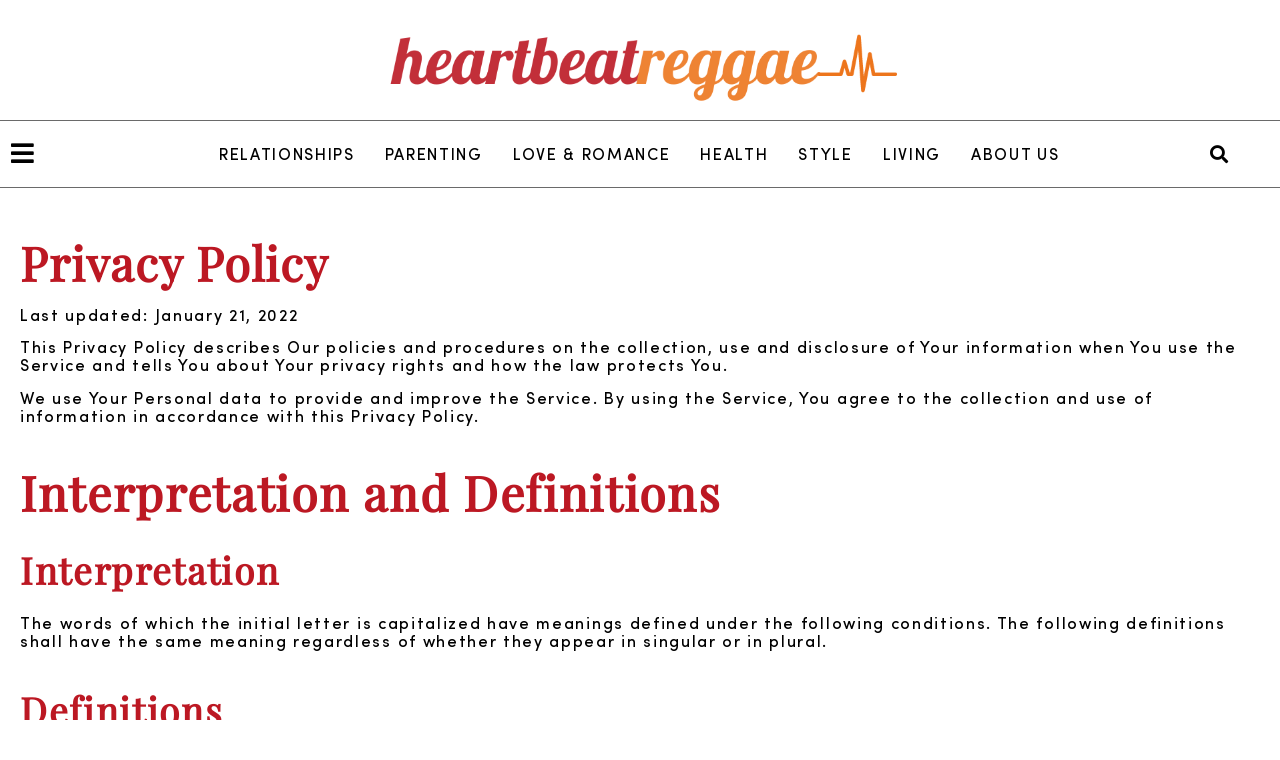

--- FILE ---
content_type: text/html; charset=UTF-8
request_url: https://www.heartbeatreggae.com/privacy-policy/
body_size: 23516
content:
<!doctype html>
<html lang="en-US" prefix="og: https://ogp.me/ns#">
<head>
	<meta charset="UTF-8">
	<meta name="viewport" content="width=device-width, initial-scale=1">
	<link rel="profile" href="https://gmpg.org/xfn/11">
		<style>img:is([sizes="auto" i], [sizes^="auto," i]) { contain-intrinsic-size: 3000px 1500px }</style>
		<meta name="robots" content="index" />

<!-- Search Engine Optimization by Rank Math - https://rankmath.com/ -->
<title>Privacy Policy - Heart Beat Reggae</title>
<meta name="description" content="Last updated: January 21, 2022"/>
<meta name="robots" content="follow, index, max-snippet:-1, max-video-preview:-1, max-image-preview:large"/>
<link rel="canonical" href="https://www.heartbeatreggae.com/privacy-policy/" />
<meta property="og:locale" content="en_US" />
<meta property="og:type" content="article" />
<meta property="og:title" content="Privacy Policy - Heart Beat Reggae" />
<meta property="og:description" content="Last updated: January 21, 2022" />
<meta property="og:url" content="https://www.heartbeatreggae.com/privacy-policy/" />
<meta property="og:site_name" content="Heart Beat Reggae" />
<meta property="article:publisher" content="https://www.facebook.com/Heart-Beat-Reggae-108787894329025/" />
<meta property="og:updated_time" content="2022-02-01T16:23:15+00:00" />
<meta property="og:image" content="https://www.heartbeatreggae.com/wp-content/uploads/2022/01/Heartbeat-Reggae-Favicon.png" />
<meta property="og:image:secure_url" content="https://www.heartbeatreggae.com/wp-content/uploads/2022/01/Heartbeat-Reggae-Favicon.png" />
<meta property="og:image:width" content="500" />
<meta property="og:image:height" content="500" />
<meta property="og:image:alt" content="a red heart with a black background" />
<meta property="og:image:type" content="image/png" />
<meta property="article:published_time" content="2019-11-12T22:32:36+00:00" />
<meta property="article:modified_time" content="2022-02-01T16:23:15+00:00" />
<meta name="twitter:card" content="summary_large_image" />
<meta name="twitter:title" content="Privacy Policy - Heart Beat Reggae" />
<meta name="twitter:description" content="Last updated: January 21, 2022" />
<meta name="twitter:image" content="https://www.heartbeatreggae.com/wp-content/uploads/2022/01/Heartbeat-Reggae-Favicon.png" />
<script type="application/ld+json" class="rank-math-schema">{"@context":"https://schema.org","@graph":[{"@type":["Organization"],"@id":"https://www.heartbeatreggae.com/#organization","name":"Heart Beat Reggae","url":"https://www.heartbeatreggae.com","sameAs":["https://www.facebook.com/Heart-Beat-Reggae-108787894329025/"],"logo":{"@type":"ImageObject","@id":"https://www.heartbeatreggae.com/#logo","url":"https://www.heartbeatreggae.com/wp-content/uploads/2022/01/Heartbeat-Reggae-Favicon.png","contentUrl":"https://www.heartbeatreggae.com/wp-content/uploads/2022/01/Heartbeat-Reggae-Favicon.png","caption":"Heart Beat Reggae","inLanguage":"en-US","width":"500","height":"500"}},{"@type":"WebSite","@id":"https://www.heartbeatreggae.com/#website","url":"https://www.heartbeatreggae.com","name":"Heart Beat Reggae","publisher":{"@id":"https://www.heartbeatreggae.com/#organization"},"inLanguage":"en-US"},{"@type":"ImageObject","@id":"https://www.heartbeatreggae.com/wp-content/uploads/2022/01/Heartbeat-Reggae-Favicon.png","url":"https://www.heartbeatreggae.com/wp-content/uploads/2022/01/Heartbeat-Reggae-Favicon.png","width":"500","height":"500","caption":"a red heart with a black background","inLanguage":"en-US"},{"@type":"WebPage","@id":"https://www.heartbeatreggae.com/privacy-policy/#webpage","url":"https://www.heartbeatreggae.com/privacy-policy/","name":"Privacy Policy - Heart Beat Reggae","datePublished":"2019-11-12T22:32:36+00:00","dateModified":"2022-02-01T16:23:15+00:00","isPartOf":{"@id":"https://www.heartbeatreggae.com/#website"},"primaryImageOfPage":{"@id":"https://www.heartbeatreggae.com/wp-content/uploads/2022/01/Heartbeat-Reggae-Favicon.png"},"inLanguage":"en-US"},{"@type":"Person","@id":"https://www.heartbeatreggae.com/author/pubman/","name":"Joha K.","url":"https://www.heartbeatreggae.com/author/pubman/","image":{"@type":"ImageObject","@id":"https://secure.gravatar.com/avatar/8d3a1495e9eeac725342c9a32fb562b7d8b194b9f58e1d9d04c7fa6a68518780?s=96&amp;d=mm&amp;r=g","url":"https://secure.gravatar.com/avatar/8d3a1495e9eeac725342c9a32fb562b7d8b194b9f58e1d9d04c7fa6a68518780?s=96&amp;d=mm&amp;r=g","caption":"Joha K.","inLanguage":"en-US"},"worksFor":{"@id":"https://www.heartbeatreggae.com/#organization"}},{"@type":"Article","headline":"Privacy Policy - Heart Beat Reggae","datePublished":"2019-11-12T22:32:36+00:00","dateModified":"2022-02-01T16:23:15+00:00","author":{"@id":"https://www.heartbeatreggae.com/author/pubman/","name":"Joha K."},"publisher":{"@id":"https://www.heartbeatreggae.com/#organization"},"description":"Last updated: January 21, 2022","name":"Privacy Policy - Heart Beat Reggae","@id":"https://www.heartbeatreggae.com/privacy-policy/#richSnippet","isPartOf":{"@id":"https://www.heartbeatreggae.com/privacy-policy/#webpage"},"image":{"@id":"https://www.heartbeatreggae.com/wp-content/uploads/2022/01/Heartbeat-Reggae-Favicon.png"},"inLanguage":"en-US","mainEntityOfPage":{"@id":"https://www.heartbeatreggae.com/privacy-policy/#webpage"}}]}</script>
<!-- /Rank Math WordPress SEO plugin -->

<link rel="alternate" type="application/rss+xml" title="Heart Beat Reggae &raquo; Feed" href="https://www.heartbeatreggae.com/feed/" />
<link rel="alternate" type="application/rss+xml" title="Heart Beat Reggae &raquo; Comments Feed" href="https://www.heartbeatreggae.com/comments/feed/" />
<script>
window._wpemojiSettings = {"baseUrl":"https:\/\/s.w.org\/images\/core\/emoji\/16.0.1\/72x72\/","ext":".png","svgUrl":"https:\/\/s.w.org\/images\/core\/emoji\/16.0.1\/svg\/","svgExt":".svg","source":{"concatemoji":"https:\/\/www.heartbeatreggae.com\/wp-includes\/js\/wp-emoji-release.min.js?ver=6.8.2"}};
/*! This file is auto-generated */
!function(s,n){var o,i,e;function c(e){try{var t={supportTests:e,timestamp:(new Date).valueOf()};sessionStorage.setItem(o,JSON.stringify(t))}catch(e){}}function p(e,t,n){e.clearRect(0,0,e.canvas.width,e.canvas.height),e.fillText(t,0,0);var t=new Uint32Array(e.getImageData(0,0,e.canvas.width,e.canvas.height).data),a=(e.clearRect(0,0,e.canvas.width,e.canvas.height),e.fillText(n,0,0),new Uint32Array(e.getImageData(0,0,e.canvas.width,e.canvas.height).data));return t.every(function(e,t){return e===a[t]})}function u(e,t){e.clearRect(0,0,e.canvas.width,e.canvas.height),e.fillText(t,0,0);for(var n=e.getImageData(16,16,1,1),a=0;a<n.data.length;a++)if(0!==n.data[a])return!1;return!0}function f(e,t,n,a){switch(t){case"flag":return n(e,"\ud83c\udff3\ufe0f\u200d\u26a7\ufe0f","\ud83c\udff3\ufe0f\u200b\u26a7\ufe0f")?!1:!n(e,"\ud83c\udde8\ud83c\uddf6","\ud83c\udde8\u200b\ud83c\uddf6")&&!n(e,"\ud83c\udff4\udb40\udc67\udb40\udc62\udb40\udc65\udb40\udc6e\udb40\udc67\udb40\udc7f","\ud83c\udff4\u200b\udb40\udc67\u200b\udb40\udc62\u200b\udb40\udc65\u200b\udb40\udc6e\u200b\udb40\udc67\u200b\udb40\udc7f");case"emoji":return!a(e,"\ud83e\udedf")}return!1}function g(e,t,n,a){var r="undefined"!=typeof WorkerGlobalScope&&self instanceof WorkerGlobalScope?new OffscreenCanvas(300,150):s.createElement("canvas"),o=r.getContext("2d",{willReadFrequently:!0}),i=(o.textBaseline="top",o.font="600 32px Arial",{});return e.forEach(function(e){i[e]=t(o,e,n,a)}),i}function t(e){var t=s.createElement("script");t.src=e,t.defer=!0,s.head.appendChild(t)}"undefined"!=typeof Promise&&(o="wpEmojiSettingsSupports",i=["flag","emoji"],n.supports={everything:!0,everythingExceptFlag:!0},e=new Promise(function(e){s.addEventListener("DOMContentLoaded",e,{once:!0})}),new Promise(function(t){var n=function(){try{var e=JSON.parse(sessionStorage.getItem(o));if("object"==typeof e&&"number"==typeof e.timestamp&&(new Date).valueOf()<e.timestamp+604800&&"object"==typeof e.supportTests)return e.supportTests}catch(e){}return null}();if(!n){if("undefined"!=typeof Worker&&"undefined"!=typeof OffscreenCanvas&&"undefined"!=typeof URL&&URL.createObjectURL&&"undefined"!=typeof Blob)try{var e="postMessage("+g.toString()+"("+[JSON.stringify(i),f.toString(),p.toString(),u.toString()].join(",")+"));",a=new Blob([e],{type:"text/javascript"}),r=new Worker(URL.createObjectURL(a),{name:"wpTestEmojiSupports"});return void(r.onmessage=function(e){c(n=e.data),r.terminate(),t(n)})}catch(e){}c(n=g(i,f,p,u))}t(n)}).then(function(e){for(var t in e)n.supports[t]=e[t],n.supports.everything=n.supports.everything&&n.supports[t],"flag"!==t&&(n.supports.everythingExceptFlag=n.supports.everythingExceptFlag&&n.supports[t]);n.supports.everythingExceptFlag=n.supports.everythingExceptFlag&&!n.supports.flag,n.DOMReady=!1,n.readyCallback=function(){n.DOMReady=!0}}).then(function(){return e}).then(function(){var e;n.supports.everything||(n.readyCallback(),(e=n.source||{}).concatemoji?t(e.concatemoji):e.wpemoji&&e.twemoji&&(t(e.twemoji),t(e.wpemoji)))}))}((window,document),window._wpemojiSettings);
</script>
<style id='wp-emoji-styles-inline-css'>

	img.wp-smiley, img.emoji {
		display: inline !important;
		border: none !important;
		box-shadow: none !important;
		height: 1em !important;
		width: 1em !important;
		margin: 0 0.07em !important;
		vertical-align: -0.1em !important;
		background: none !important;
		padding: 0 !important;
	}
</style>
<style id='global-styles-inline-css'>
:root{--wp--preset--aspect-ratio--square: 1;--wp--preset--aspect-ratio--4-3: 4/3;--wp--preset--aspect-ratio--3-4: 3/4;--wp--preset--aspect-ratio--3-2: 3/2;--wp--preset--aspect-ratio--2-3: 2/3;--wp--preset--aspect-ratio--16-9: 16/9;--wp--preset--aspect-ratio--9-16: 9/16;--wp--preset--color--black: #000000;--wp--preset--color--cyan-bluish-gray: #abb8c3;--wp--preset--color--white: #ffffff;--wp--preset--color--pale-pink: #f78da7;--wp--preset--color--vivid-red: #cf2e2e;--wp--preset--color--luminous-vivid-orange: #ff6900;--wp--preset--color--luminous-vivid-amber: #fcb900;--wp--preset--color--light-green-cyan: #7bdcb5;--wp--preset--color--vivid-green-cyan: #00d084;--wp--preset--color--pale-cyan-blue: #8ed1fc;--wp--preset--color--vivid-cyan-blue: #0693e3;--wp--preset--color--vivid-purple: #9b51e0;--wp--preset--gradient--vivid-cyan-blue-to-vivid-purple: linear-gradient(135deg,rgba(6,147,227,1) 0%,rgb(155,81,224) 100%);--wp--preset--gradient--light-green-cyan-to-vivid-green-cyan: linear-gradient(135deg,rgb(122,220,180) 0%,rgb(0,208,130) 100%);--wp--preset--gradient--luminous-vivid-amber-to-luminous-vivid-orange: linear-gradient(135deg,rgba(252,185,0,1) 0%,rgba(255,105,0,1) 100%);--wp--preset--gradient--luminous-vivid-orange-to-vivid-red: linear-gradient(135deg,rgba(255,105,0,1) 0%,rgb(207,46,46) 100%);--wp--preset--gradient--very-light-gray-to-cyan-bluish-gray: linear-gradient(135deg,rgb(238,238,238) 0%,rgb(169,184,195) 100%);--wp--preset--gradient--cool-to-warm-spectrum: linear-gradient(135deg,rgb(74,234,220) 0%,rgb(151,120,209) 20%,rgb(207,42,186) 40%,rgb(238,44,130) 60%,rgb(251,105,98) 80%,rgb(254,248,76) 100%);--wp--preset--gradient--blush-light-purple: linear-gradient(135deg,rgb(255,206,236) 0%,rgb(152,150,240) 100%);--wp--preset--gradient--blush-bordeaux: linear-gradient(135deg,rgb(254,205,165) 0%,rgb(254,45,45) 50%,rgb(107,0,62) 100%);--wp--preset--gradient--luminous-dusk: linear-gradient(135deg,rgb(255,203,112) 0%,rgb(199,81,192) 50%,rgb(65,88,208) 100%);--wp--preset--gradient--pale-ocean: linear-gradient(135deg,rgb(255,245,203) 0%,rgb(182,227,212) 50%,rgb(51,167,181) 100%);--wp--preset--gradient--electric-grass: linear-gradient(135deg,rgb(202,248,128) 0%,rgb(113,206,126) 100%);--wp--preset--gradient--midnight: linear-gradient(135deg,rgb(2,3,129) 0%,rgb(40,116,252) 100%);--wp--preset--font-size--small: 13px;--wp--preset--font-size--medium: 20px;--wp--preset--font-size--large: 36px;--wp--preset--font-size--x-large: 42px;--wp--preset--spacing--20: 0.44rem;--wp--preset--spacing--30: 0.67rem;--wp--preset--spacing--40: 1rem;--wp--preset--spacing--50: 1.5rem;--wp--preset--spacing--60: 2.25rem;--wp--preset--spacing--70: 3.38rem;--wp--preset--spacing--80: 5.06rem;--wp--preset--shadow--natural: 6px 6px 9px rgba(0, 0, 0, 0.2);--wp--preset--shadow--deep: 12px 12px 50px rgba(0, 0, 0, 0.4);--wp--preset--shadow--sharp: 6px 6px 0px rgba(0, 0, 0, 0.2);--wp--preset--shadow--outlined: 6px 6px 0px -3px rgba(255, 255, 255, 1), 6px 6px rgba(0, 0, 0, 1);--wp--preset--shadow--crisp: 6px 6px 0px rgba(0, 0, 0, 1);}:root { --wp--style--global--content-size: 800px;--wp--style--global--wide-size: 1200px; }:where(body) { margin: 0; }.wp-site-blocks > .alignleft { float: left; margin-right: 2em; }.wp-site-blocks > .alignright { float: right; margin-left: 2em; }.wp-site-blocks > .aligncenter { justify-content: center; margin-left: auto; margin-right: auto; }:where(.wp-site-blocks) > * { margin-block-start: 24px; margin-block-end: 0; }:where(.wp-site-blocks) > :first-child { margin-block-start: 0; }:where(.wp-site-blocks) > :last-child { margin-block-end: 0; }:root { --wp--style--block-gap: 24px; }:root :where(.is-layout-flow) > :first-child{margin-block-start: 0;}:root :where(.is-layout-flow) > :last-child{margin-block-end: 0;}:root :where(.is-layout-flow) > *{margin-block-start: 24px;margin-block-end: 0;}:root :where(.is-layout-constrained) > :first-child{margin-block-start: 0;}:root :where(.is-layout-constrained) > :last-child{margin-block-end: 0;}:root :where(.is-layout-constrained) > *{margin-block-start: 24px;margin-block-end: 0;}:root :where(.is-layout-flex){gap: 24px;}:root :where(.is-layout-grid){gap: 24px;}.is-layout-flow > .alignleft{float: left;margin-inline-start: 0;margin-inline-end: 2em;}.is-layout-flow > .alignright{float: right;margin-inline-start: 2em;margin-inline-end: 0;}.is-layout-flow > .aligncenter{margin-left: auto !important;margin-right: auto !important;}.is-layout-constrained > .alignleft{float: left;margin-inline-start: 0;margin-inline-end: 2em;}.is-layout-constrained > .alignright{float: right;margin-inline-start: 2em;margin-inline-end: 0;}.is-layout-constrained > .aligncenter{margin-left: auto !important;margin-right: auto !important;}.is-layout-constrained > :where(:not(.alignleft):not(.alignright):not(.alignfull)){max-width: var(--wp--style--global--content-size);margin-left: auto !important;margin-right: auto !important;}.is-layout-constrained > .alignwide{max-width: var(--wp--style--global--wide-size);}body .is-layout-flex{display: flex;}.is-layout-flex{flex-wrap: wrap;align-items: center;}.is-layout-flex > :is(*, div){margin: 0;}body .is-layout-grid{display: grid;}.is-layout-grid > :is(*, div){margin: 0;}body{padding-top: 0px;padding-right: 0px;padding-bottom: 0px;padding-left: 0px;}a:where(:not(.wp-element-button)){text-decoration: underline;}:root :where(.wp-element-button, .wp-block-button__link){background-color: #32373c;border-width: 0;color: #fff;font-family: inherit;font-size: inherit;line-height: inherit;padding: calc(0.667em + 2px) calc(1.333em + 2px);text-decoration: none;}.has-black-color{color: var(--wp--preset--color--black) !important;}.has-cyan-bluish-gray-color{color: var(--wp--preset--color--cyan-bluish-gray) !important;}.has-white-color{color: var(--wp--preset--color--white) !important;}.has-pale-pink-color{color: var(--wp--preset--color--pale-pink) !important;}.has-vivid-red-color{color: var(--wp--preset--color--vivid-red) !important;}.has-luminous-vivid-orange-color{color: var(--wp--preset--color--luminous-vivid-orange) !important;}.has-luminous-vivid-amber-color{color: var(--wp--preset--color--luminous-vivid-amber) !important;}.has-light-green-cyan-color{color: var(--wp--preset--color--light-green-cyan) !important;}.has-vivid-green-cyan-color{color: var(--wp--preset--color--vivid-green-cyan) !important;}.has-pale-cyan-blue-color{color: var(--wp--preset--color--pale-cyan-blue) !important;}.has-vivid-cyan-blue-color{color: var(--wp--preset--color--vivid-cyan-blue) !important;}.has-vivid-purple-color{color: var(--wp--preset--color--vivid-purple) !important;}.has-black-background-color{background-color: var(--wp--preset--color--black) !important;}.has-cyan-bluish-gray-background-color{background-color: var(--wp--preset--color--cyan-bluish-gray) !important;}.has-white-background-color{background-color: var(--wp--preset--color--white) !important;}.has-pale-pink-background-color{background-color: var(--wp--preset--color--pale-pink) !important;}.has-vivid-red-background-color{background-color: var(--wp--preset--color--vivid-red) !important;}.has-luminous-vivid-orange-background-color{background-color: var(--wp--preset--color--luminous-vivid-orange) !important;}.has-luminous-vivid-amber-background-color{background-color: var(--wp--preset--color--luminous-vivid-amber) !important;}.has-light-green-cyan-background-color{background-color: var(--wp--preset--color--light-green-cyan) !important;}.has-vivid-green-cyan-background-color{background-color: var(--wp--preset--color--vivid-green-cyan) !important;}.has-pale-cyan-blue-background-color{background-color: var(--wp--preset--color--pale-cyan-blue) !important;}.has-vivid-cyan-blue-background-color{background-color: var(--wp--preset--color--vivid-cyan-blue) !important;}.has-vivid-purple-background-color{background-color: var(--wp--preset--color--vivid-purple) !important;}.has-black-border-color{border-color: var(--wp--preset--color--black) !important;}.has-cyan-bluish-gray-border-color{border-color: var(--wp--preset--color--cyan-bluish-gray) !important;}.has-white-border-color{border-color: var(--wp--preset--color--white) !important;}.has-pale-pink-border-color{border-color: var(--wp--preset--color--pale-pink) !important;}.has-vivid-red-border-color{border-color: var(--wp--preset--color--vivid-red) !important;}.has-luminous-vivid-orange-border-color{border-color: var(--wp--preset--color--luminous-vivid-orange) !important;}.has-luminous-vivid-amber-border-color{border-color: var(--wp--preset--color--luminous-vivid-amber) !important;}.has-light-green-cyan-border-color{border-color: var(--wp--preset--color--light-green-cyan) !important;}.has-vivid-green-cyan-border-color{border-color: var(--wp--preset--color--vivid-green-cyan) !important;}.has-pale-cyan-blue-border-color{border-color: var(--wp--preset--color--pale-cyan-blue) !important;}.has-vivid-cyan-blue-border-color{border-color: var(--wp--preset--color--vivid-cyan-blue) !important;}.has-vivid-purple-border-color{border-color: var(--wp--preset--color--vivid-purple) !important;}.has-vivid-cyan-blue-to-vivid-purple-gradient-background{background: var(--wp--preset--gradient--vivid-cyan-blue-to-vivid-purple) !important;}.has-light-green-cyan-to-vivid-green-cyan-gradient-background{background: var(--wp--preset--gradient--light-green-cyan-to-vivid-green-cyan) !important;}.has-luminous-vivid-amber-to-luminous-vivid-orange-gradient-background{background: var(--wp--preset--gradient--luminous-vivid-amber-to-luminous-vivid-orange) !important;}.has-luminous-vivid-orange-to-vivid-red-gradient-background{background: var(--wp--preset--gradient--luminous-vivid-orange-to-vivid-red) !important;}.has-very-light-gray-to-cyan-bluish-gray-gradient-background{background: var(--wp--preset--gradient--very-light-gray-to-cyan-bluish-gray) !important;}.has-cool-to-warm-spectrum-gradient-background{background: var(--wp--preset--gradient--cool-to-warm-spectrum) !important;}.has-blush-light-purple-gradient-background{background: var(--wp--preset--gradient--blush-light-purple) !important;}.has-blush-bordeaux-gradient-background{background: var(--wp--preset--gradient--blush-bordeaux) !important;}.has-luminous-dusk-gradient-background{background: var(--wp--preset--gradient--luminous-dusk) !important;}.has-pale-ocean-gradient-background{background: var(--wp--preset--gradient--pale-ocean) !important;}.has-electric-grass-gradient-background{background: var(--wp--preset--gradient--electric-grass) !important;}.has-midnight-gradient-background{background: var(--wp--preset--gradient--midnight) !important;}.has-small-font-size{font-size: var(--wp--preset--font-size--small) !important;}.has-medium-font-size{font-size: var(--wp--preset--font-size--medium) !important;}.has-large-font-size{font-size: var(--wp--preset--font-size--large) !important;}.has-x-large-font-size{font-size: var(--wp--preset--font-size--x-large) !important;}
:root :where(.wp-block-pullquote){font-size: 1.5em;line-height: 1.6;}
</style>
<link rel='stylesheet' id='hello-elementor-css' href='https://www.heartbeatreggae.com/wp-content/themes/hello-elementor/assets/css/reset.css?ver=3.4.4' media='all' />
<link rel='stylesheet' id='hello-elementor-theme-style-css' href='https://www.heartbeatreggae.com/wp-content/themes/hello-elementor/assets/css/theme.css?ver=3.4.4' media='all' />
<link rel='stylesheet' id='hello-elementor-header-footer-css' href='https://www.heartbeatreggae.com/wp-content/themes/hello-elementor/assets/css/header-footer.css?ver=3.4.4' media='all' />
<link rel='stylesheet' id='elementor-frontend-css' href='https://www.heartbeatreggae.com/wp-content/plugins/elementor/assets/css/frontend.min.css?ver=3.30.2' media='all' />
<link rel='stylesheet' id='elementor-post-245-css' href='https://www.heartbeatreggae.com/wp-content/uploads/elementor/css/post-245.css?ver=1752855886' media='all' />
<link rel='stylesheet' id='widget-image-css' href='https://www.heartbeatreggae.com/wp-content/plugins/elementor/assets/css/widget-image.min.css?ver=3.30.2' media='all' />
<link rel='stylesheet' id='widget-nav-menu-css' href='https://www.heartbeatreggae.com/wp-content/plugins/elementor-pro/assets/css/widget-nav-menu.min.css?ver=3.30.0' media='all' />
<link rel='stylesheet' id='widget-search-form-css' href='https://www.heartbeatreggae.com/wp-content/plugins/elementor-pro/assets/css/widget-search-form.min.css?ver=3.30.0' media='all' />
<link rel='stylesheet' id='elementor-icons-shared-0-css' href='https://www.heartbeatreggae.com/wp-content/plugins/elementor/assets/lib/font-awesome/css/fontawesome.min.css?ver=5.15.3' media='all' />
<link rel='stylesheet' id='elementor-icons-fa-solid-css' href='https://www.heartbeatreggae.com/wp-content/plugins/elementor/assets/lib/font-awesome/css/solid.min.css?ver=5.15.3' media='all' />
<link rel='stylesheet' id='e-sticky-css' href='https://www.heartbeatreggae.com/wp-content/plugins/elementor-pro/assets/css/modules/sticky.min.css?ver=3.30.0' media='all' />
<link rel='stylesheet' id='widget-heading-css' href='https://www.heartbeatreggae.com/wp-content/plugins/elementor/assets/css/widget-heading.min.css?ver=3.30.2' media='all' />
<link rel='stylesheet' id='e-animation-shrink-css' href='https://www.heartbeatreggae.com/wp-content/plugins/elementor/assets/lib/animations/styles/e-animation-shrink.min.css?ver=3.30.2' media='all' />
<link rel='stylesheet' id='widget-posts-css' href='https://www.heartbeatreggae.com/wp-content/plugins/elementor-pro/assets/css/widget-posts.min.css?ver=3.30.0' media='all' />
<link rel='stylesheet' id='e-animation-fadeInDown-css' href='https://www.heartbeatreggae.com/wp-content/plugins/elementor/assets/lib/animations/styles/fadeInDown.min.css?ver=3.30.2' media='all' />
<link rel='stylesheet' id='e-popup-css' href='https://www.heartbeatreggae.com/wp-content/plugins/elementor-pro/assets/css/conditionals/popup.min.css?ver=3.30.0' media='all' />
<link rel='stylesheet' id='elementor-icons-css' href='https://www.heartbeatreggae.com/wp-content/plugins/elementor/assets/lib/eicons/css/elementor-icons.min.css?ver=5.43.0' media='all' />
<link rel='stylesheet' id='elementor-post-3-css' href='https://www.heartbeatreggae.com/wp-content/uploads/elementor/css/post-3.css?ver=1752874045' media='all' />
<link rel='stylesheet' id='elementor-post-263-css' href='https://www.heartbeatreggae.com/wp-content/uploads/elementor/css/post-263.css?ver=1752855886' media='all' />
<link rel='stylesheet' id='elementor-post-284-css' href='https://www.heartbeatreggae.com/wp-content/uploads/elementor/css/post-284.css?ver=1752855886' media='all' />
<link rel='stylesheet' id='elementor-post-286-css' href='https://www.heartbeatreggae.com/wp-content/uploads/elementor/css/post-286.css?ver=1752855886' media='all' />
<link rel='stylesheet' id='ecs-styles-css' href='https://www.heartbeatreggae.com/wp-content/plugins/ele-custom-skin/assets/css/ecs-style.css?ver=3.1.9' media='all' />
<link rel='stylesheet' id='elementor-post-287-css' href='https://www.heartbeatreggae.com/wp-content/uploads/elementor/css/post-287.css?ver=1643737723' media='all' />
<link rel='stylesheet' id='elementor-post-288-css' href='https://www.heartbeatreggae.com/wp-content/uploads/elementor/css/post-288.css?ver=1643728057' media='all' />
<link rel='stylesheet' id='elementor-post-291-css' href='https://www.heartbeatreggae.com/wp-content/uploads/elementor/css/post-291.css?ver=1643815088' media='all' />
<link rel='stylesheet' id='elementor-post-296-css' href='https://www.heartbeatreggae.com/wp-content/uploads/elementor/css/post-296.css?ver=1643315607' media='all' />
<link rel='stylesheet' id='elementor-post-298-css' href='https://www.heartbeatreggae.com/wp-content/uploads/elementor/css/post-298.css?ver=1643315797' media='all' />
<link rel='stylesheet' id='elementor-post-309-css' href='https://www.heartbeatreggae.com/wp-content/uploads/elementor/css/post-309.css?ver=1643724621' media='all' />
<link rel='stylesheet' id='elementor-post-319-css' href='https://www.heartbeatreggae.com/wp-content/uploads/elementor/css/post-319.css?ver=1643741457' media='all' />
<link rel='stylesheet' id='elementor-post-326-css' href='https://www.heartbeatreggae.com/wp-content/uploads/elementor/css/post-326.css?ver=1643737842' media='all' />
<link rel='stylesheet' id='elementor-post-352-css' href='https://www.heartbeatreggae.com/wp-content/uploads/elementor/css/post-352.css?ver=1643636729' media='all' />
<link rel='stylesheet' id='elementor-post-365-css' href='https://www.heartbeatreggae.com/wp-content/uploads/elementor/css/post-365.css?ver=1643735946' media='all' />
<link rel='stylesheet' id='elementor-post-366-css' href='https://www.heartbeatreggae.com/wp-content/uploads/elementor/css/post-366.css?ver=1643637119' media='all' />
<script src="https://www.heartbeatreggae.com/wp-includes/js/jquery/jquery.min.js?ver=3.7.1" id="jquery-core-js"></script>
<script src="https://www.heartbeatreggae.com/wp-includes/js/jquery/jquery-migrate.min.js?ver=3.4.1" id="jquery-migrate-js"></script>
<script src="https://www.heartbeatreggae.com/wp-content/plugins/metasync/public/js/metasync-public.js?ver=2.4.4" id="metasync-js"></script>
<script id="ecs_ajax_load-js-extra">
var ecs_ajax_params = {"ajaxurl":"https:\/\/www.heartbeatreggae.com\/wp-admin\/admin-ajax.php","posts":"{\"page\":0,\"pagename\":\"privacy-policy\",\"error\":\"\",\"m\":\"\",\"p\":0,\"post_parent\":\"\",\"subpost\":\"\",\"subpost_id\":\"\",\"attachment\":\"\",\"attachment_id\":0,\"name\":\"privacy-policy\",\"page_id\":0,\"second\":\"\",\"minute\":\"\",\"hour\":\"\",\"day\":0,\"monthnum\":0,\"year\":0,\"w\":0,\"category_name\":\"\",\"tag\":\"\",\"cat\":\"\",\"tag_id\":\"\",\"author\":\"\",\"author_name\":\"\",\"feed\":\"\",\"tb\":\"\",\"paged\":0,\"meta_key\":\"\",\"meta_value\":\"\",\"preview\":\"\",\"s\":\"\",\"sentence\":\"\",\"title\":\"\",\"fields\":\"all\",\"menu_order\":\"\",\"embed\":\"\",\"category__in\":[],\"category__not_in\":[],\"category__and\":[],\"post__in\":[],\"post__not_in\":[],\"post_name__in\":[],\"tag__in\":[],\"tag__not_in\":[],\"tag__and\":[],\"tag_slug__in\":[],\"tag_slug__and\":[],\"post_parent__in\":[],\"post_parent__not_in\":[],\"author__in\":[],\"author__not_in\":[],\"search_columns\":[],\"ignore_sticky_posts\":false,\"suppress_filters\":false,\"cache_results\":true,\"update_post_term_cache\":true,\"update_menu_item_cache\":false,\"lazy_load_term_meta\":true,\"update_post_meta_cache\":true,\"post_type\":\"\",\"posts_per_page\":9,\"nopaging\":false,\"comments_per_page\":\"50\",\"no_found_rows\":false,\"order\":\"DESC\"}"};
</script>
<script src="https://www.heartbeatreggae.com/wp-content/plugins/ele-custom-skin/assets/js/ecs_ajax_pagination.js?ver=3.1.9" id="ecs_ajax_load-js"></script>
<script src="https://www.heartbeatreggae.com/wp-content/plugins/ele-custom-skin/assets/js/ecs.js?ver=3.1.9" id="ecs-script-js"></script>
<link rel="https://api.w.org/" href="https://www.heartbeatreggae.com/wp-json/" /><link rel="alternate" title="JSON" type="application/json" href="https://www.heartbeatreggae.com/wp-json/wp/v2/pages/3" /><link rel="EditURI" type="application/rsd+xml" title="RSD" href="https://www.heartbeatreggae.com/xmlrpc.php?rsd" />
<meta name="generator" content="WordPress 6.8.2" />
<link rel='shortlink' href='https://www.heartbeatreggae.com/?p=3' />
<link rel="alternate" title="oEmbed (JSON)" type="application/json+oembed" href="https://www.heartbeatreggae.com/wp-json/oembed/1.0/embed?url=https%3A%2F%2Fwww.heartbeatreggae.com%2Fprivacy-policy%2F" />
<link rel="alternate" title="oEmbed (XML)" type="text/xml+oembed" href="https://www.heartbeatreggae.com/wp-json/oembed/1.0/embed?url=https%3A%2F%2Fwww.heartbeatreggae.com%2Fprivacy-policy%2F&#038;format=xml" />
<meta name="generator" content="Elementor 3.30.2; features: additional_custom_breakpoints; settings: css_print_method-external, google_font-enabled, font_display-auto">
<!-- Google Tag Manager -->
<script>(function(w,d,s,l,i){w[l]=w[l]||[];w[l].push({'gtm.start':
new Date().getTime(),event:'gtm.js'});var f=d.getElementsByTagName(s)[0],
j=d.createElement(s),dl=l!='dataLayer'?'&l='+l:'';j.async=true;j.src=
'https://www.googletagmanager.com/gtm.js?id='+i+dl;f.parentNode.insertBefore(j,f);
})(window,document,'script','dataLayer','GTM-KPCH9C5');</script>
<!-- End Google Tag Manager -->
			<style>
				.e-con.e-parent:nth-of-type(n+4):not(.e-lazyloaded):not(.e-no-lazyload),
				.e-con.e-parent:nth-of-type(n+4):not(.e-lazyloaded):not(.e-no-lazyload) * {
					background-image: none !important;
				}
				@media screen and (max-height: 1024px) {
					.e-con.e-parent:nth-of-type(n+3):not(.e-lazyloaded):not(.e-no-lazyload),
					.e-con.e-parent:nth-of-type(n+3):not(.e-lazyloaded):not(.e-no-lazyload) * {
						background-image: none !important;
					}
				}
				@media screen and (max-height: 640px) {
					.e-con.e-parent:nth-of-type(n+2):not(.e-lazyloaded):not(.e-no-lazyload),
					.e-con.e-parent:nth-of-type(n+2):not(.e-lazyloaded):not(.e-no-lazyload) * {
						background-image: none !important;
					}
				}
			</style>
			<link rel="icon" href="https://www.heartbeatreggae.com/wp-content/uploads/2022/01/Heartbeat-Reggae-Favicon-150x150.png" sizes="32x32" />
<link rel="icon" href="https://www.heartbeatreggae.com/wp-content/uploads/2022/01/Heartbeat-Reggae-Favicon-300x300.png" sizes="192x192" />
<link rel="apple-touch-icon" href="https://www.heartbeatreggae.com/wp-content/uploads/2022/01/Heartbeat-Reggae-Favicon-300x300.png" />
<meta name="msapplication-TileImage" content="https://www.heartbeatreggae.com/wp-content/uploads/2022/01/Heartbeat-Reggae-Favicon-300x300.png" />
</head>
<body class="privacy-policy wp-singular page-template-default page page-id-3 wp-custom-logo wp-embed-responsive wp-theme-hello-elementor hello-elementor-default elementor-default elementor-kit-245 elementor-page elementor-page-3">

<!-- Google Tag Manager (noscript) -->
<noscript><iframe src="https://www.googletagmanager.com/ns.html?id=GTM-KPCH9C5"
height="0" width="0" style="display:none;visibility:hidden"></iframe></noscript>
<!-- End Google Tag Manager (noscript) -->

<a class="skip-link screen-reader-text" href="#content">Skip to content</a>

		<div data-elementor-type="header" data-elementor-id="263" class="elementor elementor-263 elementor-location-header" data-elementor-post-type="elementor_library">
					<section class="elementor-section elementor-top-section elementor-element elementor-element-96262f3 elementor-hidden-tablet elementor-hidden-mobile elementor-section-boxed elementor-section-height-default elementor-section-height-default" data-id="96262f3" data-element_type="section">
						<div class="elementor-container elementor-column-gap-default">
					<div class="elementor-column elementor-col-100 elementor-top-column elementor-element elementor-element-02ba37b" data-id="02ba37b" data-element_type="column">
			<div class="elementor-widget-wrap elementor-element-populated">
						<div class="elementor-element elementor-element-c42859a elementor-widget elementor-widget-theme-site-logo elementor-widget-image" data-id="c42859a" data-element_type="widget" data-widget_type="theme-site-logo.default">
				<div class="elementor-widget-container">
											<a href="https://www.heartbeatreggae.com">
			<img width="768" height="144" src="https://www.heartbeatreggae.com/wp-content/uploads/2022/01/heartbeatlogo1-768x144.png" class="attachment-medium_large size-medium_large wp-image-294" alt="text" srcset="https://www.heartbeatreggae.com/wp-content/uploads/2022/01/heartbeatlogo1-768x144.png 768w, https://www.heartbeatreggae.com/wp-content/uploads/2022/01/heartbeatlogo1-300x56.png 300w, https://www.heartbeatreggae.com/wp-content/uploads/2022/01/heartbeatlogo1.png 800w" sizes="(max-width: 768px) 100vw, 768px" />				</a>
											</div>
				</div>
					</div>
		</div>
					</div>
		</section>
				<section class="elementor-section elementor-top-section elementor-element elementor-element-d94d091 elementor-section-content-middle elementor-hidden-tablet elementor-hidden-mobile elementor-section-boxed elementor-section-height-default elementor-section-height-default" data-id="d94d091" data-element_type="section">
						<div class="elementor-container elementor-column-gap-default">
					<div class="elementor-column elementor-col-16 elementor-top-column elementor-element elementor-element-b2ca654" data-id="b2ca654" data-element_type="column">
			<div class="elementor-widget-wrap elementor-element-populated">
						<div class="elementor-element elementor-element-b701bc8 elementor-view-default elementor-widget elementor-widget-icon" data-id="b701bc8" data-element_type="widget" data-widget_type="icon.default">
				<div class="elementor-widget-container">
							<div class="elementor-icon-wrapper">
			<a class="elementor-icon" href="#elementor-action%3Aaction%3Dpopup%3Aopen%26settings%3DeyJpZCI6IjI4NiIsInRvZ2dsZSI6ZmFsc2V9">
			<i aria-hidden="true" class="fas fa-bars"></i>			</a>
		</div>
						</div>
				</div>
					</div>
		</div>
				<div class="elementor-column elementor-col-66 elementor-top-column elementor-element elementor-element-6b13980" data-id="6b13980" data-element_type="column">
			<div class="elementor-widget-wrap elementor-element-populated">
						<div class="elementor-element elementor-element-ba7a724 elementor-nav-menu__align-center elementor-nav-menu--dropdown-tablet elementor-nav-menu__text-align-aside elementor-nav-menu--toggle elementor-nav-menu--burger elementor-widget elementor-widget-nav-menu" data-id="ba7a724" data-element_type="widget" data-settings="{&quot;layout&quot;:&quot;horizontal&quot;,&quot;submenu_icon&quot;:{&quot;value&quot;:&quot;&lt;i class=\&quot;fas fa-caret-down\&quot;&gt;&lt;\/i&gt;&quot;,&quot;library&quot;:&quot;fa-solid&quot;},&quot;toggle&quot;:&quot;burger&quot;}" data-widget_type="nav-menu.default">
				<div class="elementor-widget-container">
								<nav aria-label="Menu" class="elementor-nav-menu--main elementor-nav-menu__container elementor-nav-menu--layout-horizontal e--pointer-none">
				<ul id="menu-1-ba7a724" class="elementor-nav-menu"><li class="menu-item menu-item-type-taxonomy menu-item-object-category menu-item-93"><a href="https://www.heartbeatreggae.com/relationships/" class="elementor-item">Relationships</a></li>
<li class="menu-item menu-item-type-taxonomy menu-item-object-category menu-item-267"><a href="https://www.heartbeatreggae.com/parenting/" class="elementor-item">Parenting</a></li>
<li class="menu-item menu-item-type-taxonomy menu-item-object-category menu-item-92"><a href="https://www.heartbeatreggae.com/love-romance/" class="elementor-item">Love &amp; Romance</a></li>
<li class="menu-item menu-item-type-taxonomy menu-item-object-category menu-item-264"><a href="https://www.heartbeatreggae.com/health/" class="elementor-item">Health</a></li>
<li class="menu-item menu-item-type-taxonomy menu-item-object-category menu-item-265"><a href="https://www.heartbeatreggae.com/style/" class="elementor-item">Style</a></li>
<li class="menu-item menu-item-type-taxonomy menu-item-object-category menu-item-266"><a href="https://www.heartbeatreggae.com/living/" class="elementor-item">Living</a></li>
<li class="menu-item menu-item-type-post_type menu-item-object-page menu-item-409"><a href="https://www.heartbeatreggae.com/about-us/" class="elementor-item">About Us</a></li>
</ul>			</nav>
					<div class="elementor-menu-toggle" role="button" tabindex="0" aria-label="Menu Toggle" aria-expanded="false">
			<i aria-hidden="true" role="presentation" class="elementor-menu-toggle__icon--open eicon-menu-bar"></i><i aria-hidden="true" role="presentation" class="elementor-menu-toggle__icon--close eicon-close"></i>		</div>
					<nav class="elementor-nav-menu--dropdown elementor-nav-menu__container" aria-hidden="true">
				<ul id="menu-2-ba7a724" class="elementor-nav-menu"><li class="menu-item menu-item-type-taxonomy menu-item-object-category menu-item-93"><a href="https://www.heartbeatreggae.com/relationships/" class="elementor-item" tabindex="-1">Relationships</a></li>
<li class="menu-item menu-item-type-taxonomy menu-item-object-category menu-item-267"><a href="https://www.heartbeatreggae.com/parenting/" class="elementor-item" tabindex="-1">Parenting</a></li>
<li class="menu-item menu-item-type-taxonomy menu-item-object-category menu-item-92"><a href="https://www.heartbeatreggae.com/love-romance/" class="elementor-item" tabindex="-1">Love &amp; Romance</a></li>
<li class="menu-item menu-item-type-taxonomy menu-item-object-category menu-item-264"><a href="https://www.heartbeatreggae.com/health/" class="elementor-item" tabindex="-1">Health</a></li>
<li class="menu-item menu-item-type-taxonomy menu-item-object-category menu-item-265"><a href="https://www.heartbeatreggae.com/style/" class="elementor-item" tabindex="-1">Style</a></li>
<li class="menu-item menu-item-type-taxonomy menu-item-object-category menu-item-266"><a href="https://www.heartbeatreggae.com/living/" class="elementor-item" tabindex="-1">Living</a></li>
<li class="menu-item menu-item-type-post_type menu-item-object-page menu-item-409"><a href="https://www.heartbeatreggae.com/about-us/" class="elementor-item" tabindex="-1">About Us</a></li>
</ul>			</nav>
						</div>
				</div>
					</div>
		</div>
				<div class="elementor-column elementor-col-16 elementor-top-column elementor-element elementor-element-f8d3b24" data-id="f8d3b24" data-element_type="column">
			<div class="elementor-widget-wrap elementor-element-populated">
						<div class="elementor-element elementor-element-bc3af77 elementor-search-form--skin-full_screen elementor-widget elementor-widget-search-form" data-id="bc3af77" data-element_type="widget" data-settings="{&quot;skin&quot;:&quot;full_screen&quot;}" data-widget_type="search-form.default">
				<div class="elementor-widget-container">
							<search role="search">
			<form class="elementor-search-form" action="https://www.heartbeatreggae.com" method="get">
												<div class="elementor-search-form__toggle" role="button" tabindex="0" aria-label="Search">
					<i aria-hidden="true" class="fas fa-search"></i>				</div>
								<div class="elementor-search-form__container">
					<label class="elementor-screen-only" for="elementor-search-form-bc3af77">Search</label>

					
					<input id="elementor-search-form-bc3af77" placeholder="Search..." class="elementor-search-form__input" type="search" name="s" value="">
					
					
										<div class="dialog-lightbox-close-button dialog-close-button" role="button" tabindex="0" aria-label="Close this search box.">
						<i aria-hidden="true" class="eicon-close"></i>					</div>
									</div>
			</form>
		</search>
						</div>
				</div>
					</div>
		</div>
					</div>
		</section>
				<section class="elementor-section elementor-top-section elementor-element elementor-element-d1f5981 elementor-section-full_width elementor-section-content-middle navbar elementor-hidden-desktop elementor-section-height-default elementor-section-height-default" data-id="d1f5981" data-element_type="section" data-settings="{&quot;background_background&quot;:&quot;classic&quot;,&quot;sticky&quot;:&quot;top&quot;,&quot;sticky_effects_offset&quot;:240,&quot;sticky_on&quot;:[&quot;desktop&quot;,&quot;tablet&quot;,&quot;mobile&quot;],&quot;sticky_offset&quot;:0,&quot;sticky_anchor_link_offset&quot;:0}">
						<div class="elementor-container elementor-column-gap-default">
					<div class="elementor-column elementor-col-25 elementor-top-column elementor-element elementor-element-77f9e2e" data-id="77f9e2e" data-element_type="column">
			<div class="elementor-widget-wrap elementor-element-populated">
						<div class="elementor-element elementor-element-9149c16 elementor-widget elementor-widget-theme-site-logo elementor-widget-image" data-id="9149c16" data-element_type="widget" data-widget_type="theme-site-logo.default">
				<div class="elementor-widget-container">
											<a href="https://www.heartbeatreggae.com">
			<img width="768" height="144" src="https://www.heartbeatreggae.com/wp-content/uploads/2022/01/heartbeatlogo1-768x144.png" class="attachment-medium_large size-medium_large wp-image-294" alt="text" srcset="https://www.heartbeatreggae.com/wp-content/uploads/2022/01/heartbeatlogo1-768x144.png 768w, https://www.heartbeatreggae.com/wp-content/uploads/2022/01/heartbeatlogo1-300x56.png 300w, https://www.heartbeatreggae.com/wp-content/uploads/2022/01/heartbeatlogo1.png 800w" sizes="(max-width: 768px) 100vw, 768px" />				</a>
											</div>
				</div>
					</div>
		</div>
				<div class="elementor-column elementor-col-25 elementor-top-column elementor-element elementor-element-023e45e" data-id="023e45e" data-element_type="column">
			<div class="elementor-widget-wrap elementor-element-populated">
						<div class="elementor-element elementor-element-06e43d2 elementor-view-default elementor-widget elementor-widget-icon" data-id="06e43d2" data-element_type="widget" data-widget_type="icon.default">
				<div class="elementor-widget-container">
							<div class="elementor-icon-wrapper">
			<a class="elementor-icon" href="#elementor-action%3Aaction%3Dpopup%3Aopen%26settings%3DeyJpZCI6IjI4NiIsInRvZ2dsZSI6ZmFsc2V9">
			<i aria-hidden="true" class="fas fa-bars"></i>			</a>
		</div>
						</div>
				</div>
					</div>
		</div>
				<div class="elementor-column elementor-col-25 elementor-top-column elementor-element elementor-element-741f3ad elementor-hidden-tablet elementor-hidden-mobile" data-id="741f3ad" data-element_type="column">
			<div class="elementor-widget-wrap elementor-element-populated">
						<div class="elementor-element elementor-element-b024db1 elementor-nav-menu__align-start elementor-nav-menu--dropdown-none elementor-widget elementor-widget-nav-menu" data-id="b024db1" data-element_type="widget" data-settings="{&quot;layout&quot;:&quot;horizontal&quot;,&quot;submenu_icon&quot;:{&quot;value&quot;:&quot;&lt;i class=\&quot;fas fa-caret-down\&quot;&gt;&lt;\/i&gt;&quot;,&quot;library&quot;:&quot;fa-solid&quot;}}" data-widget_type="nav-menu.default">
				<div class="elementor-widget-container">
								<nav aria-label="Menu" class="elementor-nav-menu--main elementor-nav-menu__container elementor-nav-menu--layout-horizontal e--pointer-none">
				<ul id="menu-1-b024db1" class="elementor-nav-menu"><li class="menu-item menu-item-type-taxonomy menu-item-object-category menu-item-93"><a href="https://www.heartbeatreggae.com/relationships/" class="elementor-item">Relationships</a></li>
<li class="menu-item menu-item-type-taxonomy menu-item-object-category menu-item-267"><a href="https://www.heartbeatreggae.com/parenting/" class="elementor-item">Parenting</a></li>
<li class="menu-item menu-item-type-taxonomy menu-item-object-category menu-item-92"><a href="https://www.heartbeatreggae.com/love-romance/" class="elementor-item">Love &amp; Romance</a></li>
<li class="menu-item menu-item-type-taxonomy menu-item-object-category menu-item-264"><a href="https://www.heartbeatreggae.com/health/" class="elementor-item">Health</a></li>
<li class="menu-item menu-item-type-taxonomy menu-item-object-category menu-item-265"><a href="https://www.heartbeatreggae.com/style/" class="elementor-item">Style</a></li>
<li class="menu-item menu-item-type-taxonomy menu-item-object-category menu-item-266"><a href="https://www.heartbeatreggae.com/living/" class="elementor-item">Living</a></li>
<li class="menu-item menu-item-type-post_type menu-item-object-page menu-item-409"><a href="https://www.heartbeatreggae.com/about-us/" class="elementor-item">About Us</a></li>
</ul>			</nav>
						<nav class="elementor-nav-menu--dropdown elementor-nav-menu__container" aria-hidden="true">
				<ul id="menu-2-b024db1" class="elementor-nav-menu"><li class="menu-item menu-item-type-taxonomy menu-item-object-category menu-item-93"><a href="https://www.heartbeatreggae.com/relationships/" class="elementor-item" tabindex="-1">Relationships</a></li>
<li class="menu-item menu-item-type-taxonomy menu-item-object-category menu-item-267"><a href="https://www.heartbeatreggae.com/parenting/" class="elementor-item" tabindex="-1">Parenting</a></li>
<li class="menu-item menu-item-type-taxonomy menu-item-object-category menu-item-92"><a href="https://www.heartbeatreggae.com/love-romance/" class="elementor-item" tabindex="-1">Love &amp; Romance</a></li>
<li class="menu-item menu-item-type-taxonomy menu-item-object-category menu-item-264"><a href="https://www.heartbeatreggae.com/health/" class="elementor-item" tabindex="-1">Health</a></li>
<li class="menu-item menu-item-type-taxonomy menu-item-object-category menu-item-265"><a href="https://www.heartbeatreggae.com/style/" class="elementor-item" tabindex="-1">Style</a></li>
<li class="menu-item menu-item-type-taxonomy menu-item-object-category menu-item-266"><a href="https://www.heartbeatreggae.com/living/" class="elementor-item" tabindex="-1">Living</a></li>
<li class="menu-item menu-item-type-post_type menu-item-object-page menu-item-409"><a href="https://www.heartbeatreggae.com/about-us/" class="elementor-item" tabindex="-1">About Us</a></li>
</ul>			</nav>
						</div>
				</div>
					</div>
		</div>
				<div class="elementor-column elementor-col-25 elementor-top-column elementor-element elementor-element-99be6a7" data-id="99be6a7" data-element_type="column">
			<div class="elementor-widget-wrap elementor-element-populated">
						<div class="elementor-element elementor-element-a56190d elementor-search-form--skin-full_screen elementor-widget elementor-widget-search-form" data-id="a56190d" data-element_type="widget" data-settings="{&quot;skin&quot;:&quot;full_screen&quot;}" data-widget_type="search-form.default">
				<div class="elementor-widget-container">
							<search role="search">
			<form class="elementor-search-form" action="https://www.heartbeatreggae.com" method="get">
												<div class="elementor-search-form__toggle" role="button" tabindex="0" aria-label="Search">
					<i aria-hidden="true" class="fas fa-search"></i>				</div>
								<div class="elementor-search-form__container">
					<label class="elementor-screen-only" for="elementor-search-form-a56190d">Search</label>

					
					<input id="elementor-search-form-a56190d" placeholder="Search..." class="elementor-search-form__input" type="search" name="s" value="">
					
					
										<div class="dialog-lightbox-close-button dialog-close-button" role="button" tabindex="0" aria-label="Close this search box.">
						<i aria-hidden="true" class="eicon-close"></i>					</div>
									</div>
			</form>
		</search>
						</div>
				</div>
					</div>
		</div>
					</div>
		</section>
				</div>
		
<main id="content" class="site-main post-3 page type-page status-publish hentry">

	
	<div class="page-content">
				<div data-elementor-type="wp-page" data-elementor-id="3" class="elementor elementor-3" data-elementor-post-type="page">
						<section class="elementor-section elementor-top-section elementor-element elementor-element-6cf8e84 elementor-section-boxed elementor-section-height-default elementor-section-height-default" data-id="6cf8e84" data-element_type="section">
						<div class="elementor-container elementor-column-gap-default">
					<div class="elementor-column elementor-col-100 elementor-top-column elementor-element elementor-element-28b0975" data-id="28b0975" data-element_type="column">
			<div class="elementor-widget-wrap elementor-element-populated">
						<section class="elementor-section elementor-inner-section elementor-element elementor-element-3886d4f elementor-section-boxed elementor-section-height-default elementor-section-height-default" data-id="3886d4f" data-element_type="section">
						<div class="elementor-container elementor-column-gap-default">
					<div class="elementor-column elementor-col-100 elementor-inner-column elementor-element elementor-element-1cbc281" data-id="1cbc281" data-element_type="column">
			<div class="elementor-widget-wrap elementor-element-populated">
						<div class="elementor-element elementor-element-60c2d1c elementor-widget elementor-widget-heading" data-id="60c2d1c" data-element_type="widget" data-widget_type="heading.default">
				<div class="elementor-widget-container">
					<h1 class="elementor-heading-title elementor-size-default">Privacy Policy</h1>				</div>
				</div>
				<div class="elementor-element elementor-element-9ca1a5d elementor-widget elementor-widget-text-editor" data-id="9ca1a5d" data-element_type="widget" data-widget_type="text-editor.default">
				<div class="elementor-widget-container">
									<p>Last updated: January 21, 2022</p><p>This Privacy Policy describes Our policies and procedures on the collection, use and disclosure of Your information when You use the Service and tells You about Your privacy rights and how the law protects You.</p><p>We use Your Personal data to provide and improve the Service. By using the Service, You agree to the collection and use of information in accordance with this Privacy Policy.</p>								</div>
				</div>
					</div>
		</div>
					</div>
		</section>
				<section class="elementor-section elementor-inner-section elementor-element elementor-element-40f0287 elementor-section-boxed elementor-section-height-default elementor-section-height-default" data-id="40f0287" data-element_type="section">
						<div class="elementor-container elementor-column-gap-default">
					<div class="elementor-column elementor-col-100 elementor-inner-column elementor-element elementor-element-2d10c7e" data-id="2d10c7e" data-element_type="column">
			<div class="elementor-widget-wrap elementor-element-populated">
						<div class="elementor-element elementor-element-6e63ea0 elementor-widget elementor-widget-heading" data-id="6e63ea0" data-element_type="widget" data-widget_type="heading.default">
				<div class="elementor-widget-container">
					<h2 class="elementor-heading-title elementor-size-default">Interpretation and Definitions</h2>				</div>
				</div>
				<div class="elementor-element elementor-element-ebc42d5 elementor-widget elementor-widget-heading" data-id="ebc42d5" data-element_type="widget" data-widget_type="heading.default">
				<div class="elementor-widget-container">
					<h3 class="elementor-heading-title elementor-size-default">Interpretation</h3>				</div>
				</div>
				<div class="elementor-element elementor-element-f8b5fa0 elementor-widget elementor-widget-text-editor" data-id="f8b5fa0" data-element_type="widget" data-widget_type="text-editor.default">
				<div class="elementor-widget-container">
									<p>The words of which the initial letter is capitalized have meanings defined under the following conditions. The following definitions shall have the same meaning regardless of whether they appear in singular or in plural.</p>								</div>
				</div>
				<div class="elementor-element elementor-element-ef97d71 elementor-widget elementor-widget-heading" data-id="ef97d71" data-element_type="widget" data-widget_type="heading.default">
				<div class="elementor-widget-container">
					<h3 class="elementor-heading-title elementor-size-default">Definitions</h3>				</div>
				</div>
				<div class="elementor-element elementor-element-6884585 elementor-widget elementor-widget-text-editor" data-id="6884585" data-element_type="widget" data-widget_type="text-editor.default">
				<div class="elementor-widget-container">
									<p>For the purposes of this Privacy Policy:</p><ul><li><p><strong>Account</strong> means a unique account created for You to access our Service or parts of our Service.</p></li><li><p><strong>Company</strong> (referred to as either &#8220;the Company&#8221;, &#8220;We&#8221;, &#8220;Us&#8221; or &#8220;Our&#8221; in this Agreement) refers to Heartbeat Reggae, 4294 Palm Ave San Diego, California 92154.</p></li><li><p><strong>Cookies</strong> are small files that are placed on Your computer, mobile device or any other device by a website, containing the details of Your browsing history on that website among its many uses.</p></li><li><p><strong>Country</strong> refers to: California, United States</p></li><li><p><strong>Device</strong> means any device that can access the Service such as a computer, a cellphone or a digital tablet.</p></li><li><p><strong>Personal Data</strong> is any information that relates to an identified or identifiable individual.</p></li><li><p><strong>Service</strong> refers to the Website.</p></li><li><p><strong>Service Provider</strong> means any natural or legal person who processes the data on behalf of the Company. It refers to third-party companies or individuals employed by the Company to facilitate the Service, to provide the Service on behalf of the Company, to perform services related to the Service or to assist the Company in analyzing how the Service is used.</p></li><li><p><strong>Usage Data</strong> refers to data collected automatically, either generated by the use of the Service or from the Service infrastructure itself (for example, the duration of a page visit).</p></li><li><p><strong>Website</strong> refers to Heartbeat Reggae, accessible from <a href="https://www.freeprivacypolicy.com/live/www.heartbeatreggae.com" target="_blank" rel="external nofollow noopener">www.heartbeatreggae.com</a></p></li><li><p><strong>You</strong> means the individual accessing or using the Service, or the company, or other legal entity on behalf of which such individual is accessing or using the Service, as applicable.</p></li></ul>								</div>
				</div>
					</div>
		</div>
					</div>
		</section>
				<section class="elementor-section elementor-inner-section elementor-element elementor-element-e9aacad elementor-section-boxed elementor-section-height-default elementor-section-height-default" data-id="e9aacad" data-element_type="section">
						<div class="elementor-container elementor-column-gap-default">
					<div class="elementor-column elementor-col-100 elementor-inner-column elementor-element elementor-element-30b9eef" data-id="30b9eef" data-element_type="column">
			<div class="elementor-widget-wrap elementor-element-populated">
						<div class="elementor-element elementor-element-5eafaac elementor-widget elementor-widget-heading" data-id="5eafaac" data-element_type="widget" data-widget_type="heading.default">
				<div class="elementor-widget-container">
					<h2 class="elementor-heading-title elementor-size-default">Collecting and Using Your Personal Data</h2>				</div>
				</div>
				<div class="elementor-element elementor-element-2d92103 elementor-widget elementor-widget-heading" data-id="2d92103" data-element_type="widget" data-widget_type="heading.default">
				<div class="elementor-widget-container">
					<h3 class="elementor-heading-title elementor-size-default">Types of Data Collected</h3>				</div>
				</div>
				<div class="elementor-element elementor-element-b0ad5a6 elementor-widget elementor-widget-heading" data-id="b0ad5a6" data-element_type="widget" data-widget_type="heading.default">
				<div class="elementor-widget-container">
					<h4 class="elementor-heading-title elementor-size-default">Personal Data</h4>				</div>
				</div>
				<div class="elementor-element elementor-element-3f4f43c elementor-widget elementor-widget-text-editor" data-id="3f4f43c" data-element_type="widget" data-widget_type="text-editor.default">
				<div class="elementor-widget-container">
									<p>While using Our Service, We may ask You to provide Us with certain personally identifiable information that can be used to contact or identify You. Personally identifiable information may include, but is not limited to:</p><ul><li><p>Email address</p></li><li><p>Usage Data</p></li></ul>								</div>
				</div>
				<div class="elementor-element elementor-element-fcb3958 elementor-widget elementor-widget-heading" data-id="fcb3958" data-element_type="widget" data-widget_type="heading.default">
				<div class="elementor-widget-container">
					<h4 class="elementor-heading-title elementor-size-default">Usage Data</h4>				</div>
				</div>
				<div class="elementor-element elementor-element-2a4dbdc elementor-widget elementor-widget-text-editor" data-id="2a4dbdc" data-element_type="widget" data-widget_type="text-editor.default">
				<div class="elementor-widget-container">
									<p>Usage Data is collected automatically when using the Service.</p><p>Usage Data may include information such as Your Device&#8217;s Internet Protocol address (e.g. IP address), browser type, browser version, the pages of our Service that You visit, the time and date of Your visit, the time spent on those pages, unique device identifiers and other diagnostic data.</p><p>When You access the Service by or through a mobile device, We may collect certain information automatically, including, but not limited to, the type of mobile device You use, Your mobile device unique ID, the IP address of Your mobile device, Your mobile operating system, the type of mobile Internet browser You use, unique device identifiers and other diagnostic data.</p><p>We may also collect information that Your browser sends whenever You visit our Service or when You access the Service by or through a mobile device.</p>								</div>
				</div>
				<div class="elementor-element elementor-element-26e6ce4 elementor-widget elementor-widget-heading" data-id="26e6ce4" data-element_type="widget" data-widget_type="heading.default">
				<div class="elementor-widget-container">
					<h4 class="elementor-heading-title elementor-size-default">Tracking Technologies and Cookies</h4>				</div>
				</div>
				<div class="elementor-element elementor-element-be64ea0 elementor-widget elementor-widget-text-editor" data-id="be64ea0" data-element_type="widget" data-widget_type="text-editor.default">
				<div class="elementor-widget-container">
									<p>We use Cookies and similar tracking technologies to track the activity on Our Service and store certain information. Tracking technologies used are beacons, tags, and scripts to collect and track information and to improve and analyze Our Service. The technologies We use may include:</p><ul><li><strong>Cookies or Browser Cookies.</strong> A cookie is a small file placed on Your Device. You can instruct Your browser to refuse all Cookies or to indicate when a Cookie is being sent. However, if You do not accept Cookies, You may not be able to use some parts of our Service. Unless you have adjusted Your browser setting so that it will refuse Cookies, our Service may use Cookies.</li><li><strong>Flash Cookies.</strong> Certain features of our Service may use local stored objects (or Flash Cookies) to collect and store information about Your preferences or Your activity on our Service. Flash Cookies are not managed by the same browser settings as those used for Browser Cookies. For more information on how You can delete Flash Cookies, please read &#8220;Where can I change the settings for disabling, or deleting local shared objects?&#8221; available at <a href="https://helpx.adobe.com/flash-player/kb/disable-local-shared-objects-flash.html#main_Where_can_I_change_the_settings_for_disabling__or_deleting_local_shared_objects_" target="_blank" rel="nofollow noopener">https://helpx.adobe.com/</a></li><li><strong>Web Beacons.</strong> Certain sections of our Service and our emails may contain small electronic files known as web beacons (also referred to as clear gifs, pixel tags, and single-pixel gifs) that permit the Company, for example, to count users who have visited those pages or opened an email and for other related website statistics (for example, recording the popularity of a certain section and verifying system and server integrity).</li></ul><p>Cookies can be &#8220;Persistent&#8221; or &#8220;Session&#8221; Cookies. Persistent Cookies remain on Your personal computer or mobile device when You go offline, while Session Cookies are deleted as soon as You close Your web browser. Learn more about cookies: <a href="https://www.freeprivacypolicy.com/blog/sample-privacy-policy-template/#Use_Of_Cookies_And_Tracking" target="_blank" rel="noopener">Use of Cookies by Free Privacy Policy</a>.</p><p>We use both Session and Persistent Cookies for the purposes set out below:</p><ul><li><p><strong>Necessary / Essential Cookies</strong></p><p>Type: Session Cookies</p><p>Administered by: Us</p><p>Purpose: These Cookies are essential to provide You with services available through the Website and to enable You to use some of its features. They help to authenticate users and prevent fraudulent use of user accounts. Without these Cookies, the services that You have asked for cannot be provided, and We only use these Cookies to provide You with those services.</p></li><li><p><strong>Cookies Policy / Notice Acceptance Cookies</strong></p><p>Type: Persistent Cookies</p><p>Administered by: Us</p><p>Purpose: These Cookies identify if users have accepted the use of cookies on the Website.</p></li><li><p><strong>Functionality Cookies</strong></p><p>Type: Persistent Cookies</p><p>Administered by: Us</p><p>Purpose: These Cookies allow us to remember choices You make when You use the Website, such as remembering your login details or language preference. The purpose of these Cookies is to provide You with a more personal experience and to avoid You having to re-enter your preferences every time You use the Website.</p></li></ul><p>For more information about the cookies we use and your choices regarding cookies, please visit our Cookies Policy or the Cookies section of our Privacy Policy.</p>								</div>
				</div>
				<div class="elementor-element elementor-element-3d3f07d elementor-widget elementor-widget-heading" data-id="3d3f07d" data-element_type="widget" data-widget_type="heading.default">
				<div class="elementor-widget-container">
					<h3 class="elementor-heading-title elementor-size-default">Use of Your Personal Data</h3>				</div>
				</div>
				<div class="elementor-element elementor-element-342e18d elementor-widget elementor-widget-text-editor" data-id="342e18d" data-element_type="widget" data-widget_type="text-editor.default">
				<div class="elementor-widget-container">
									<p>The Company may use Personal Data for the following purposes:</p><ul><li><p><strong>To provide and maintain our Service</strong>, including to monitor the usage of our Service.</p></li><li><p><strong>To manage Your Account:</strong> to manage Your registration as a user of the Service. The Personal Data You provide can give You access to different functionalities of the Service that are available to You as a registered user.</p></li><li><p><strong>For the performance of a contract:</strong> the development, compliance and undertaking of the purchase contract for the products, items or services You have purchased or of any other contract with Us through the Service.</p></li><li><p><strong>To contact You:</strong> To contact You by email, telephone calls, SMS, or other equivalent forms of electronic communication, such as a mobile application&#8217;s push notifications regarding updates or informative communications related to the functionalities, products or contracted services, including the security updates, when necessary or reasonable for their implementation.</p></li><li><p><strong>To provide You</strong> with news, special offers and general information about other goods, services and events which we offer that are similar to those that you have already purchased or enquired about unless You have opted not to receive such information.</p></li><li><p><strong>To manage Your requests:</strong> To attend and manage Your requests to Us.</p></li><li><p><strong>For business transfers:</strong> We may use Your information to evaluate or conduct a merger, divestiture, restructuring, reorganization, dissolution, or other sale or transfer of some or all of Our assets, whether as a going concern or as part of bankruptcy, liquidation, or similar proceeding, in which Personal Data held by Us about our Service users is among the assets transferred.</p></li><li><p><strong>For other purposes</strong>: We may use Your information for other purposes, such as data analysis, identifying usage trends, determining the effectiveness of our promotional campaigns and to evaluate and improve our Service, products, services, marketing and your experience.</p></li></ul><p>We may share Your personal information in the following situations:</p><ul><li><strong>With Service Providers:</strong> We may share Your personal information with Service Providers to monitor and analyze the use of our Service, to contact You.</li><li><strong>For business transfers:</strong> We may share or transfer Your personal information in connection with, or during negotiations of, any merger, sale of Company assets, financing, or acquisition of all or a portion of Our business to another company.</li><li><strong>With Affiliates:</strong> We may share Your information with Our affiliates, in which case we will require those affiliates to honor this Privacy Policy. Affiliates include Our parent company and any other subsidiaries, joint venture partners or other companies that We control or that are under common control with Us.</li><li><strong>With business partners:</strong> We may share Your information with Our business partners to offer You certain products, services or promotions.</li><li><strong>With other users:</strong> when You share personal information or otherwise interact in the public areas with other users, such information may be viewed by all users and may be publicly distributed outside.</li><li><strong>With Your consent</strong>: We may disclose Your personal information for any other purpose with Your consent.</li></ul>								</div>
				</div>
				<div class="elementor-element elementor-element-046989a elementor-widget elementor-widget-heading" data-id="046989a" data-element_type="widget" data-widget_type="heading.default">
				<div class="elementor-widget-container">
					<h3 class="elementor-heading-title elementor-size-default">Retention of Your Personal Data</h3>				</div>
				</div>
				<div class="elementor-element elementor-element-94d00c4 elementor-widget elementor-widget-text-editor" data-id="94d00c4" data-element_type="widget" data-widget_type="text-editor.default">
				<div class="elementor-widget-container">
									<p>The Company will retain Your Personal Data only for as long as is necessary for the purposes set out in this Privacy Policy. We will retain and use Your Personal Data to the extent necessary to comply with our legal obligations (for example, if we are required to retain your data to comply with applicable laws), resolve disputes, and enforce our legal agreements and policies.</p><p>The Company will also retain Usage Data for internal analysis purposes. Usage Data is generally retained for a shorter period of time, except when this data is used to strengthen the security or to improve the functionality of Our Service, or We are legally obligated to retain this data for longer time periods.</p>								</div>
				</div>
				<div class="elementor-element elementor-element-4b279e9 elementor-widget elementor-widget-heading" data-id="4b279e9" data-element_type="widget" data-widget_type="heading.default">
				<div class="elementor-widget-container">
					<h3 class="elementor-heading-title elementor-size-default">Transfer of Your Personal Data</h3>				</div>
				</div>
				<div class="elementor-element elementor-element-3e69221 elementor-widget elementor-widget-text-editor" data-id="3e69221" data-element_type="widget" data-widget_type="text-editor.default">
				<div class="elementor-widget-container">
									<p>Your information, including Personal Data, is processed at the Company&#8217;s operating offices and in any other places where the parties involved in the processing are located. It means that this information may be transferred to — and maintained on — computers located outside of Your state, province, country or other governmental jurisdiction where the data protection laws may differ than those from Your jurisdiction.</p><p>Your consent to this Privacy Policy followed by Your submission of such information represents Your agreement to that transfer.</p><p>The Company will take all steps reasonably necessary to ensure that Your data is treated securely and in accordance with this Privacy Policy and no transfer of Your Personal Data will take place to an organization or a country unless there are adequate controls in place including the security of Your data and other personal information.</p>								</div>
				</div>
				<div class="elementor-element elementor-element-e9f24d5 elementor-widget elementor-widget-heading" data-id="e9f24d5" data-element_type="widget" data-widget_type="heading.default">
				<div class="elementor-widget-container">
					<h3 class="elementor-heading-title elementor-size-default">Disclosure of Your Personal Data</h3>				</div>
				</div>
				<div class="elementor-element elementor-element-c887231 elementor-widget elementor-widget-heading" data-id="c887231" data-element_type="widget" data-widget_type="heading.default">
				<div class="elementor-widget-container">
					<h4 class="elementor-heading-title elementor-size-default">Business Transactions</h4>				</div>
				</div>
				<div class="elementor-element elementor-element-0a72a0a elementor-widget elementor-widget-text-editor" data-id="0a72a0a" data-element_type="widget" data-widget_type="text-editor.default">
				<div class="elementor-widget-container">
									<p>If the Company is involved in a merger, acquisition or asset sale, Your Personal Data may be transferred. We will provide notice before Your Personal Data is transferred and becomes subject to a different Privacy Policy.</p>								</div>
				</div>
				<div class="elementor-element elementor-element-0a57c85 elementor-widget elementor-widget-heading" data-id="0a57c85" data-element_type="widget" data-widget_type="heading.default">
				<div class="elementor-widget-container">
					<h4 class="elementor-heading-title elementor-size-default">Law enforcement</h4>				</div>
				</div>
				<div class="elementor-element elementor-element-6b41f38 elementor-widget elementor-widget-text-editor" data-id="6b41f38" data-element_type="widget" data-widget_type="text-editor.default">
				<div class="elementor-widget-container">
									<p>Under certain circumstances, the Company may be required to disclose Your Personal Data if required to do so by law or in response to valid requests by public authorities (e.g. a court or a government agency).</p>								</div>
				</div>
				<div class="elementor-element elementor-element-e016703 elementor-widget elementor-widget-heading" data-id="e016703" data-element_type="widget" data-widget_type="heading.default">
				<div class="elementor-widget-container">
					<h4 class="elementor-heading-title elementor-size-default">Other legal requirements</h4>				</div>
				</div>
				<div class="elementor-element elementor-element-1a2d108 elementor-widget elementor-widget-text-editor" data-id="1a2d108" data-element_type="widget" data-widget_type="text-editor.default">
				<div class="elementor-widget-container">
									<p>The Company may disclose Your Personal Data in the good faith belief that such action is necessary to:</p><ul><li>Comply with a legal obligation</li><li>Protect and defend the rights or property of the Company</li><li>Prevent or investigate possible wrongdoing in connection with the Service</li><li>Protect the personal safety of Users of the Service or the public</li><li>Protect against legal liability</li></ul>								</div>
				</div>
				<div class="elementor-element elementor-element-7f6523d elementor-widget elementor-widget-heading" data-id="7f6523d" data-element_type="widget" data-widget_type="heading.default">
				<div class="elementor-widget-container">
					<h3 class="elementor-heading-title elementor-size-default">Disclosure of Your Personal Data</h3>				</div>
				</div>
				<div class="elementor-element elementor-element-d7eaabd elementor-widget elementor-widget-text-editor" data-id="d7eaabd" data-element_type="widget" data-widget_type="text-editor.default">
				<div class="elementor-widget-container">
									<p>The security of Your Personal Data is important to Us, but remember that no method of transmission over the Internet, or method of electronic storage is 100% secure. While We strive to use commercially acceptable means to protect Your Personal Data, We cannot guarantee its absolute security.</p>								</div>
				</div>
					</div>
		</div>
					</div>
		</section>
				<section class="elementor-section elementor-inner-section elementor-element elementor-element-70771d4 elementor-section-boxed elementor-section-height-default elementor-section-height-default" data-id="70771d4" data-element_type="section">
						<div class="elementor-container elementor-column-gap-default">
					<div class="elementor-column elementor-col-100 elementor-inner-column elementor-element elementor-element-52d600c" data-id="52d600c" data-element_type="column">
			<div class="elementor-widget-wrap elementor-element-populated">
						<div class="elementor-element elementor-element-e7acb87 elementor-widget elementor-widget-heading" data-id="e7acb87" data-element_type="widget" data-widget_type="heading.default">
				<div class="elementor-widget-container">
					<h2 class="elementor-heading-title elementor-size-default">Children's Privacy</h2>				</div>
				</div>
				<div class="elementor-element elementor-element-5ed9264 elementor-widget elementor-widget-text-editor" data-id="5ed9264" data-element_type="widget" data-widget_type="text-editor.default">
				<div class="elementor-widget-container">
									<p>Our Service does not address anyone under the age of 13. We do not knowingly collect personally identifiable information from anyone under the age of 13. If You are a parent or guardian and You are aware that Your child has provided Us with Personal Data, please contact Us. If We become aware that We have collected Personal Data from anyone under the age of 13 without verification of parental consent, We take steps to remove that information from Our servers.</p><p>If We need to rely on consent as a legal basis for processing Your information and Your country requires consent from a parent, We may require Your parent&#8217;s consent before We collect and use that information.</p>								</div>
				</div>
					</div>
		</div>
					</div>
		</section>
				<section class="elementor-section elementor-inner-section elementor-element elementor-element-5bab200 elementor-section-boxed elementor-section-height-default elementor-section-height-default" data-id="5bab200" data-element_type="section">
						<div class="elementor-container elementor-column-gap-default">
					<div class="elementor-column elementor-col-100 elementor-inner-column elementor-element elementor-element-38ef5da" data-id="38ef5da" data-element_type="column">
			<div class="elementor-widget-wrap elementor-element-populated">
						<div class="elementor-element elementor-element-2cd4289 elementor-widget elementor-widget-heading" data-id="2cd4289" data-element_type="widget" data-widget_type="heading.default">
				<div class="elementor-widget-container">
					<h2 class="elementor-heading-title elementor-size-default">Links to Other Websites</h2>				</div>
				</div>
				<div class="elementor-element elementor-element-19c18e1 elementor-widget elementor-widget-text-editor" data-id="19c18e1" data-element_type="widget" data-widget_type="text-editor.default">
				<div class="elementor-widget-container">
									<p>Our Service may contain links to other websites that are not operated by Us. If You click on a third party link, You will be directed to that third party&#8217;s site. We strongly advise You to review the Privacy Policy of every site You visit.</p><p>We have no control over and assume no responsibility for the content, privacy policies or practices of any third party sites or services.</p>								</div>
				</div>
					</div>
		</div>
					</div>
		</section>
				<section class="elementor-section elementor-inner-section elementor-element elementor-element-c90f45b elementor-section-boxed elementor-section-height-default elementor-section-height-default" data-id="c90f45b" data-element_type="section">
						<div class="elementor-container elementor-column-gap-default">
					<div class="elementor-column elementor-col-100 elementor-inner-column elementor-element elementor-element-88249a9" data-id="88249a9" data-element_type="column">
			<div class="elementor-widget-wrap elementor-element-populated">
						<div class="elementor-element elementor-element-cda6751 elementor-widget elementor-widget-heading" data-id="cda6751" data-element_type="widget" data-widget_type="heading.default">
				<div class="elementor-widget-container">
					<h2 class="elementor-heading-title elementor-size-default">Changes to this Privacy Policy</h2>				</div>
				</div>
				<div class="elementor-element elementor-element-3050b2e elementor-widget elementor-widget-text-editor" data-id="3050b2e" data-element_type="widget" data-widget_type="text-editor.default">
				<div class="elementor-widget-container">
									<p>We may update Our Privacy Policy from time to time. We will notify You of any changes by posting the new Privacy Policy on this page.</p><p>We will let You know via email and/or a prominent notice on Our Service, prior to the change becoming effective and update the &#8220;Last updated&#8221; date at the top of this Privacy Policy.</p><p>You are advised to review this Privacy Policy periodically for any changes. Changes to this Privacy Policy are effective when they are posted on this page.</p>								</div>
				</div>
					</div>
		</div>
					</div>
		</section>
				<section class="elementor-section elementor-inner-section elementor-element elementor-element-c2a0ad2 elementor-section-boxed elementor-section-height-default elementor-section-height-default" data-id="c2a0ad2" data-element_type="section">
						<div class="elementor-container elementor-column-gap-default">
					<div class="elementor-column elementor-col-100 elementor-inner-column elementor-element elementor-element-508359e" data-id="508359e" data-element_type="column">
			<div class="elementor-widget-wrap elementor-element-populated">
						<div class="elementor-element elementor-element-4d06b5b elementor-widget elementor-widget-heading" data-id="4d06b5b" data-element_type="widget" data-widget_type="heading.default">
				<div class="elementor-widget-container">
					<h2 class="elementor-heading-title elementor-size-default">Contact Us</h2>				</div>
				</div>
				<div class="elementor-element elementor-element-044ea03 elementor-widget elementor-widget-text-editor" data-id="044ea03" data-element_type="widget" data-widget_type="text-editor.default">
				<div class="elementor-widget-container">
									<p>If you have any questions about this Privacy Policy, You can contact us:</p><ul><li>By email: <a href="/cdn-cgi/l/email-protection#553d3039393a153d30342721373034212730323234307b363a38"><span class="__cf_email__" data-cfemail="3159545d5d5e715954504345535450454354565650541f525e5c">[email&#160;protected]</span></a></li></ul>								</div>
				</div>
					</div>
		</div>
					</div>
		</section>
					</div>
		</div>
					</div>
		</section>
				</div>
		
		
			</div>

	
</main>

			<div data-elementor-type="footer" data-elementor-id="284" class="elementor elementor-284 elementor-location-footer" data-elementor-post-type="elementor_library">
					<section class="elementor-section elementor-top-section elementor-element elementor-element-74b3f7c elementor-section-boxed elementor-section-height-default elementor-section-height-default" data-id="74b3f7c" data-element_type="section" data-settings="{&quot;background_background&quot;:&quot;classic&quot;}">
						<div class="elementor-container elementor-column-gap-default">
					<div class="elementor-column elementor-col-100 elementor-top-column elementor-element elementor-element-f4f0fc0" data-id="f4f0fc0" data-element_type="column">
			<div class="elementor-widget-wrap elementor-element-populated">
						<section class="elementor-section elementor-inner-section elementor-element elementor-element-3dec14b elementor-section-boxed elementor-section-height-default elementor-section-height-default" data-id="3dec14b" data-element_type="section">
						<div class="elementor-container elementor-column-gap-default">
					<div class="elementor-column elementor-col-33 elementor-inner-column elementor-element elementor-element-3d739f2" data-id="3d739f2" data-element_type="column">
			<div class="elementor-widget-wrap elementor-element-populated">
						<div class="elementor-element elementor-element-8dcd79d elementor-widget elementor-widget-heading" data-id="8dcd79d" data-element_type="widget" data-widget_type="heading.default">
				<div class="elementor-widget-container">
					<h4 class="elementor-heading-title elementor-size-default">Company Info</h4>				</div>
				</div>
				<div class="elementor-element elementor-element-f6c40ce elementor-nav-menu__align-center elementor-nav-menu--dropdown-none elementor-widget elementor-widget-nav-menu" data-id="f6c40ce" data-element_type="widget" data-settings="{&quot;layout&quot;:&quot;vertical&quot;,&quot;submenu_icon&quot;:{&quot;value&quot;:&quot;&lt;i class=\&quot;fas fa-caret-down\&quot;&gt;&lt;\/i&gt;&quot;,&quot;library&quot;:&quot;fa-solid&quot;}}" data-widget_type="nav-menu.default">
				<div class="elementor-widget-container">
								<nav aria-label="Menu" class="elementor-nav-menu--main elementor-nav-menu__container elementor-nav-menu--layout-vertical e--pointer-none">
				<ul id="menu-1-f6c40ce" class="elementor-nav-menu sm-vertical"><li class="menu-item menu-item-type-post_type menu-item-object-page menu-item-269"><a href="https://www.heartbeatreggae.com/about-us/" class="elementor-item">About Us</a></li>
<li class="menu-item menu-item-type-custom menu-item-object-custom menu-item-360"><a href="/about-us/#our-team" class="elementor-item elementor-item-anchor">Our Team</a></li>
<li class="menu-item menu-item-type-post_type menu-item-object-page menu-item-270"><a href="https://www.heartbeatreggae.com/careers-contact/" class="elementor-item">Careers &#038; Contact</a></li>
<li class="menu-item menu-item-type-custom menu-item-object-custom menu-item-392"><a href="/#shop" class="elementor-item elementor-item-anchor">Shop</a></li>
<li class="menu-item menu-item-type-post_type menu-item-object-page menu-item-privacy-policy current-menu-item page_item page-item-3 current_page_item menu-item-268"><a rel="privacy-policy" href="https://www.heartbeatreggae.com/privacy-policy/" aria-current="page" class="elementor-item elementor-item-active">Privacy Policy</a></li>
</ul>			</nav>
						<nav class="elementor-nav-menu--dropdown elementor-nav-menu__container" aria-hidden="true">
				<ul id="menu-2-f6c40ce" class="elementor-nav-menu sm-vertical"><li class="menu-item menu-item-type-post_type menu-item-object-page menu-item-269"><a href="https://www.heartbeatreggae.com/about-us/" class="elementor-item" tabindex="-1">About Us</a></li>
<li class="menu-item menu-item-type-custom menu-item-object-custom menu-item-360"><a href="/about-us/#our-team" class="elementor-item elementor-item-anchor" tabindex="-1">Our Team</a></li>
<li class="menu-item menu-item-type-post_type menu-item-object-page menu-item-270"><a href="https://www.heartbeatreggae.com/careers-contact/" class="elementor-item" tabindex="-1">Careers &#038; Contact</a></li>
<li class="menu-item menu-item-type-custom menu-item-object-custom menu-item-392"><a href="/#shop" class="elementor-item elementor-item-anchor" tabindex="-1">Shop</a></li>
<li class="menu-item menu-item-type-post_type menu-item-object-page menu-item-privacy-policy current-menu-item page_item page-item-3 current_page_item menu-item-268"><a rel="privacy-policy" href="https://www.heartbeatreggae.com/privacy-policy/" aria-current="page" class="elementor-item elementor-item-active" tabindex="-1">Privacy Policy</a></li>
</ul>			</nav>
						</div>
				</div>
					</div>
		</div>
				<div class="elementor-column elementor-col-33 elementor-inner-column elementor-element elementor-element-98a7973" data-id="98a7973" data-element_type="column">
			<div class="elementor-widget-wrap elementor-element-populated">
						<div class="elementor-element elementor-element-b9327b0 elementor-widget elementor-widget-image" data-id="b9327b0" data-element_type="widget" data-widget_type="image.default">
				<div class="elementor-widget-container">
																<a href="https://www.heartbeatreggae.com">
							<img width="800" height="150" src="https://www.heartbeatreggae.com/wp-content/uploads/2022/01/heartbeatlogo2.png" class="attachment-large size-large wp-image-329" alt="logo" srcset="https://www.heartbeatreggae.com/wp-content/uploads/2022/01/heartbeatlogo2.png 800w, https://www.heartbeatreggae.com/wp-content/uploads/2022/01/heartbeatlogo2-300x56.png 300w, https://www.heartbeatreggae.com/wp-content/uploads/2022/01/heartbeatlogo2-768x144.png 768w" sizes="(max-width: 800px) 100vw, 800px" />								</a>
															</div>
				</div>
					</div>
		</div>
				<div class="elementor-column elementor-col-33 elementor-inner-column elementor-element elementor-element-3eb7833" data-id="3eb7833" data-element_type="column">
			<div class="elementor-widget-wrap elementor-element-populated">
						<div class="elementor-element elementor-element-644f00d elementor-widget elementor-widget-heading" data-id="644f00d" data-element_type="widget" data-widget_type="heading.default">
				<div class="elementor-widget-container">
					<h4 class="elementor-heading-title elementor-size-default">Categories</h4>				</div>
				</div>
				<div class="elementor-element elementor-element-a7d5d4b elementor-nav-menu__align-center elementor-nav-menu--dropdown-none elementor-widget elementor-widget-nav-menu" data-id="a7d5d4b" data-element_type="widget" data-settings="{&quot;layout&quot;:&quot;vertical&quot;,&quot;submenu_icon&quot;:{&quot;value&quot;:&quot;&lt;i class=\&quot;fas fa-caret-down\&quot;&gt;&lt;\/i&gt;&quot;,&quot;library&quot;:&quot;fa-solid&quot;}}" data-widget_type="nav-menu.default">
				<div class="elementor-widget-container">
								<nav aria-label="Menu" class="elementor-nav-menu--main elementor-nav-menu__container elementor-nav-menu--layout-vertical e--pointer-none">
				<ul id="menu-1-a7d5d4b" class="elementor-nav-menu sm-vertical"><li class="menu-item menu-item-type-taxonomy menu-item-object-category menu-item-451"><a href="https://www.heartbeatreggae.com/relationships/" class="elementor-item">Relationships</a></li>
<li class="menu-item menu-item-type-taxonomy menu-item-object-category menu-item-450"><a href="https://www.heartbeatreggae.com/parenting/" class="elementor-item">Parenting</a></li>
<li class="menu-item menu-item-type-taxonomy menu-item-object-category menu-item-449"><a href="https://www.heartbeatreggae.com/love-romance/" class="elementor-item">Love &amp; Romance</a></li>
<li class="menu-item menu-item-type-taxonomy menu-item-object-category menu-item-447"><a href="https://www.heartbeatreggae.com/health/" class="elementor-item">Health</a></li>
<li class="menu-item menu-item-type-taxonomy menu-item-object-category menu-item-452"><a href="https://www.heartbeatreggae.com/style/" class="elementor-item">Style</a></li>
<li class="menu-item menu-item-type-taxonomy menu-item-object-category menu-item-448"><a href="https://www.heartbeatreggae.com/living/" class="elementor-item">Living</a></li>
</ul>			</nav>
						<nav class="elementor-nav-menu--dropdown elementor-nav-menu__container" aria-hidden="true">
				<ul id="menu-2-a7d5d4b" class="elementor-nav-menu sm-vertical"><li class="menu-item menu-item-type-taxonomy menu-item-object-category menu-item-451"><a href="https://www.heartbeatreggae.com/relationships/" class="elementor-item" tabindex="-1">Relationships</a></li>
<li class="menu-item menu-item-type-taxonomy menu-item-object-category menu-item-450"><a href="https://www.heartbeatreggae.com/parenting/" class="elementor-item" tabindex="-1">Parenting</a></li>
<li class="menu-item menu-item-type-taxonomy menu-item-object-category menu-item-449"><a href="https://www.heartbeatreggae.com/love-romance/" class="elementor-item" tabindex="-1">Love &amp; Romance</a></li>
<li class="menu-item menu-item-type-taxonomy menu-item-object-category menu-item-447"><a href="https://www.heartbeatreggae.com/health/" class="elementor-item" tabindex="-1">Health</a></li>
<li class="menu-item menu-item-type-taxonomy menu-item-object-category menu-item-452"><a href="https://www.heartbeatreggae.com/style/" class="elementor-item" tabindex="-1">Style</a></li>
<li class="menu-item menu-item-type-taxonomy menu-item-object-category menu-item-448"><a href="https://www.heartbeatreggae.com/living/" class="elementor-item" tabindex="-1">Living</a></li>
</ul>			</nav>
						</div>
				</div>
					</div>
		</div>
					</div>
		</section>
					</div>
		</div>
					</div>
		</section>
				<section class="elementor-section elementor-top-section elementor-element elementor-element-57d12e3 elementor-section-boxed elementor-section-height-default elementor-section-height-default" data-id="57d12e3" data-element_type="section" data-settings="{&quot;background_background&quot;:&quot;classic&quot;}">
						<div class="elementor-container elementor-column-gap-default">
					<div class="elementor-column elementor-col-100 elementor-top-column elementor-element elementor-element-66f0aa5" data-id="66f0aa5" data-element_type="column">
			<div class="elementor-widget-wrap elementor-element-populated">
						<div class="elementor-element elementor-element-0852a7f elementor-widget elementor-widget-text-editor" data-id="0852a7f" data-element_type="widget" data-widget_type="text-editor.default">
				<div class="elementor-widget-container">
									© 2026 Heart Beat Reggae. All rights Reserved.								</div>
				</div>
					</div>
		</div>
					</div>
		</section>
				</div>
		
<script data-cfasync="false" src="/cdn-cgi/scripts/5c5dd728/cloudflare-static/email-decode.min.js"></script><script type="speculationrules">
{"prefetch":[{"source":"document","where":{"and":[{"href_matches":"\/*"},{"not":{"href_matches":["\/wp-*.php","\/wp-admin\/*","\/wp-content\/uploads\/*","\/wp-content\/*","\/wp-content\/plugins\/*","\/wp-content\/themes\/hello-elementor\/*","\/*\\?(.+)"]}},{"not":{"selector_matches":"a[rel~=\"nofollow\"]"}},{"not":{"selector_matches":".no-prefetch, .no-prefetch a"}}]},"eagerness":"conservative"}]}
</script>
		<div data-elementor-type="popup" data-elementor-id="286" class="elementor elementor-286 elementor-location-popup" data-elementor-settings="{&quot;entrance_animation&quot;:&quot;fadeInDown&quot;,&quot;exit_animation&quot;:&quot;fadeInDown&quot;,&quot;entrance_animation_duration&quot;:{&quot;unit&quot;:&quot;px&quot;,&quot;size&quot;:0.7,&quot;sizes&quot;:[]},&quot;prevent_scroll&quot;:&quot;yes&quot;,&quot;a11y_navigation&quot;:&quot;yes&quot;,&quot;triggers&quot;:[],&quot;timing&quot;:[]}" data-elementor-post-type="elementor_library">
					<section class="elementor-section elementor-top-section elementor-element elementor-element-28af7d9 elementor-section-content-middle elementor-section-boxed elementor-section-height-default elementor-section-height-default" data-id="28af7d9" data-element_type="section">
						<div class="elementor-container elementor-column-gap-default">
					<div class="elementor-column elementor-col-33 elementor-top-column elementor-element elementor-element-42d66e4" data-id="42d66e4" data-element_type="column">
			<div class="elementor-widget-wrap elementor-element-populated">
						<div class="elementor-element elementor-element-8aee1cd elementor-widget elementor-widget-theme-site-logo elementor-widget-image" data-id="8aee1cd" data-element_type="widget" data-widget_type="theme-site-logo.default">
				<div class="elementor-widget-container">
											<a href="https://www.heartbeatreggae.com">
			<img width="800" height="150" src="https://www.heartbeatreggae.com/wp-content/uploads/2022/01/heartbeatlogo1.png" class="attachment-full size-full wp-image-294" alt="text" srcset="https://www.heartbeatreggae.com/wp-content/uploads/2022/01/heartbeatlogo1.png 800w, https://www.heartbeatreggae.com/wp-content/uploads/2022/01/heartbeatlogo1-300x56.png 300w, https://www.heartbeatreggae.com/wp-content/uploads/2022/01/heartbeatlogo1-768x144.png 768w" sizes="(max-width: 800px) 100vw, 800px" />				</a>
											</div>
				</div>
					</div>
		</div>
				<div class="elementor-column elementor-col-33 elementor-top-column elementor-element elementor-element-23f9e96" data-id="23f9e96" data-element_type="column">
			<div class="elementor-widget-wrap elementor-element-populated">
						<div class="elementor-element elementor-element-922ebe5 elementor-search-form--skin-minimal elementor-widget elementor-widget-search-form" data-id="922ebe5" data-element_type="widget" data-settings="{&quot;skin&quot;:&quot;minimal&quot;}" data-widget_type="search-form.default">
				<div class="elementor-widget-container">
							<search role="search">
			<form class="elementor-search-form" action="https://www.heartbeatreggae.com" method="get">
												<div class="elementor-search-form__container">
					<label class="elementor-screen-only" for="elementor-search-form-922ebe5">Search</label>

											<div class="elementor-search-form__icon">
							<i aria-hidden="true" class="fas fa-search"></i>							<span class="elementor-screen-only">Search</span>
						</div>
					
					<input id="elementor-search-form-922ebe5" placeholder="Search..." class="elementor-search-form__input" type="search" name="s" value="">
					
					
									</div>
			</form>
		</search>
						</div>
				</div>
					</div>
		</div>
				<div class="elementor-column elementor-col-33 elementor-top-column elementor-element elementor-element-d631f97" data-id="d631f97" data-element_type="column">
			<div class="elementor-widget-wrap elementor-element-populated">
						<div class="elementor-element elementor-element-1c88013 elementor-view-default elementor-widget elementor-widget-icon" data-id="1c88013" data-element_type="widget" data-widget_type="icon.default">
				<div class="elementor-widget-container">
							<div class="elementor-icon-wrapper">
			<a class="elementor-icon elementor-animation-shrink" href="#elementor-action%3Aaction%3Dpopup%3Aclose%26settings%3DeyJkb19ub3Rfc2hvd19hZ2FpbiI6IiJ9">
			<i aria-hidden="true" class="fas fa-times"></i>			</a>
		</div>
						</div>
				</div>
					</div>
		</div>
					</div>
		</section>
				<section class="elementor-section elementor-top-section elementor-element elementor-element-a35fd6f elementor-section-boxed elementor-section-height-default elementor-section-height-default" data-id="a35fd6f" data-element_type="section">
						<div class="elementor-container elementor-column-gap-default">
					<div class="elementor-column elementor-col-33 elementor-top-column elementor-element elementor-element-af11f67" data-id="af11f67" data-element_type="column">
			<div class="elementor-widget-wrap elementor-element-populated">
						<div class="elementor-element elementor-element-114bb5c elementor-widget elementor-widget-heading" data-id="114bb5c" data-element_type="widget" data-widget_type="heading.default">
				<div class="elementor-widget-container">
					<h4 class="elementor-heading-title elementor-size-default"><a href="https://www.heartbeatreggae.com/relationships/">Relationships</a></h4>				</div>
				</div>
				<div class="elementor-element elementor-element-d0baebb elementor-grid-1 elementor-grid-tablet-1 elementor-posts--thumbnail-top elementor-grid-mobile-1 elementor-widget elementor-widget-posts" data-id="d0baebb" data-element_type="widget" data-settings="{&quot;custom_columns&quot;:&quot;1&quot;,&quot;custom_columns_tablet&quot;:&quot;1&quot;,&quot;custom_columns_mobile&quot;:&quot;1&quot;,&quot;custom_row_gap&quot;:{&quot;unit&quot;:&quot;px&quot;,&quot;size&quot;:35,&quot;sizes&quot;:[]},&quot;custom_row_gap_tablet&quot;:{&quot;unit&quot;:&quot;px&quot;,&quot;size&quot;:&quot;&quot;,&quot;sizes&quot;:[]},&quot;custom_row_gap_mobile&quot;:{&quot;unit&quot;:&quot;px&quot;,&quot;size&quot;:&quot;&quot;,&quot;sizes&quot;:[]}}" data-widget_type="posts.custom">
				<div class="elementor-widget-container">
					      <div class="ecs-posts elementor-posts-container elementor-posts   elementor-grid elementor-posts--skin-custom" data-settings="{&quot;current_page&quot;:1,&quot;max_num_pages&quot;:&quot;5&quot;,&quot;load_method&quot;:&quot;&quot;,&quot;widget_id&quot;:&quot;d0baebb&quot;,&quot;post_id&quot;:3,&quot;theme_id&quot;:286,&quot;change_url&quot;:false,&quot;reinit_js&quot;:false}">
      		<article id="post-493" class="elementor-post elementor-grid-item ecs-post-loop post-493 post type-post status-publish format-standard has-post-thumbnail hentry category-living category-relationships">
				<div data-elementor-type="loop" data-elementor-id="288" class="elementor elementor-288 elementor-location-popup post-493 post type-post status-publish format-standard has-post-thumbnail hentry category-living category-relationships" data-elementor-post-type="elementor_library">
					<section class="elementor-section elementor-top-section elementor-element elementor-element-7b104d46 elementor-section-full_width elementor-section-content-space-evenly elementor-section-height-default elementor-section-height-default" data-id="7b104d46" data-element_type="section">
						<div class="elementor-container elementor-column-gap-no">
					<div class="elementor-column elementor-col-33 elementor-top-column elementor-element elementor-element-5114e6bb" data-id="5114e6bb" data-element_type="column">
			<div class="elementor-widget-wrap elementor-element-populated">
						<div class="elementor-element elementor-element-288fcf85 elementor-widget elementor-widget-image" data-id="288fcf85" data-element_type="widget" data-widget_type="image.default">
				<div class="elementor-widget-container">
																<a href="https://www.heartbeatreggae.com/ways-to-use-an-online-background-check-to-get-to-know-someone-new/">
							<img width="768" height="432" src="https://www.heartbeatreggae.com/wp-content/uploads/2022/12/concentrated-female-office-worker-searching-online-2022-09-29-18-52-38-utc-768x432.jpg" class="attachment-medium_large size-medium_large wp-image-494" alt="" srcset="https://www.heartbeatreggae.com/wp-content/uploads/2022/12/concentrated-female-office-worker-searching-online-2022-09-29-18-52-38-utc-768x432.jpg 768w, https://www.heartbeatreggae.com/wp-content/uploads/2022/12/concentrated-female-office-worker-searching-online-2022-09-29-18-52-38-utc-300x169.jpg 300w, https://www.heartbeatreggae.com/wp-content/uploads/2022/12/concentrated-female-office-worker-searching-online-2022-09-29-18-52-38-utc-1024x576.jpg 1024w, https://www.heartbeatreggae.com/wp-content/uploads/2022/12/concentrated-female-office-worker-searching-online-2022-09-29-18-52-38-utc-1536x863.jpg 1536w" sizes="(max-width: 768px) 100vw, 768px" />								</a>
															</div>
				</div>
					</div>
		</div>
				<div class="elementor-column elementor-col-66 elementor-top-column elementor-element elementor-element-0764f85" data-id="0764f85" data-element_type="column">
			<div class="elementor-widget-wrap elementor-element-populated">
						<div class="elementor-element elementor-element-6c81ee30 elementor-align-left elementor-widget elementor-widget-post-info" data-id="6c81ee30" data-element_type="widget" data-widget_type="post-info.default">
				<div class="elementor-widget-container">
							<ul class="elementor-inline-items elementor-icon-list-items elementor-post-info">
								<li class="elementor-icon-list-item elementor-repeater-item-7bf6396 elementor-inline-item" itemprop="about">
													<span class="elementor-icon-list-text elementor-post-info__item elementor-post-info__item--type-terms">
										<span class="elementor-post-info__terms-list">
				<a href="https://www.heartbeatreggae.com/living/" class="elementor-post-info__terms-list-item">Living</a>, <a href="https://www.heartbeatreggae.com/relationships/" class="elementor-post-info__terms-list-item">Relationships</a>				</span>
					</span>
								</li>
				</ul>
						</div>
				</div>
				<div class="elementor-element elementor-element-5d5e0928 elementor-widget elementor-widget-theme-post-title elementor-page-title elementor-widget-heading" data-id="5d5e0928" data-element_type="widget" data-widget_type="theme-post-title.default">
				<div class="elementor-widget-container">
					<h4 class="elementor-heading-title elementor-size-default"><a href="https://www.heartbeatreggae.com/ways-to-use-an-online-background-check-to-get-to-know-someone-new/">Ways To Use an Online Background Check To Get To Know Someone New</a></h4>				</div>
				</div>
				<div class="elementor-element elementor-element-5313ee1b elementor-align-left elementor-widget elementor-widget-post-info" data-id="5313ee1b" data-element_type="widget" data-widget_type="post-info.default">
				<div class="elementor-widget-container">
							<ul class="elementor-inline-items elementor-icon-list-items elementor-post-info">
								<li class="elementor-icon-list-item elementor-repeater-item-7bf6396 elementor-inline-item" itemprop="author">
						<a href="https://www.heartbeatreggae.com/author/pubman/">
														<span class="elementor-icon-list-text elementor-post-info__item elementor-post-info__item--type-author">
							<span class="elementor-post-info__item-prefix">by</span>
										Joha K.					</span>
									</a>
				</li>
				</ul>
						</div>
				</div>
					</div>
		</div>
					</div>
		</section>
				</div>
				</article>
				</div>
						</div>
				</div>
				<div class="elementor-element elementor-element-dce84a2 elementor-grid-1 elementor-posts--thumbnail-none elementor-grid-tablet-1 elementor-grid-mobile-1 elementor-widget elementor-widget-posts" data-id="dce84a2" data-element_type="widget" data-settings="{&quot;classic_columns&quot;:&quot;1&quot;,&quot;classic_row_gap&quot;:{&quot;unit&quot;:&quot;px&quot;,&quot;size&quot;:15,&quot;sizes&quot;:[]},&quot;classic_columns_tablet&quot;:&quot;1&quot;,&quot;classic_columns_mobile&quot;:&quot;1&quot;,&quot;classic_row_gap_tablet&quot;:{&quot;unit&quot;:&quot;px&quot;,&quot;size&quot;:&quot;&quot;,&quot;sizes&quot;:[]},&quot;classic_row_gap_mobile&quot;:{&quot;unit&quot;:&quot;px&quot;,&quot;size&quot;:&quot;&quot;,&quot;sizes&quot;:[]}}" data-widget_type="posts.classic">
				<div class="elementor-widget-container">
							<div class="elementor-posts-container elementor-posts elementor-posts--skin-classic elementor-grid" role="list">
				<article class="elementor-post elementor-grid-item post-487 post type-post status-publish format-standard has-post-thumbnail hentry category-relationships" role="listitem">
				<div class="elementor-post__text">
				<h3 class="elementor-post__title">
			<a href="https://www.heartbeatreggae.com/how-to-find-a-reputable-personal-injury-attorney/" >
				How To Find a Reputable Personal Injury Attorney			</a>
		</h3>
				</div>
				</article>
				<article class="elementor-post elementor-grid-item post-483 post type-post status-publish format-standard has-post-thumbnail hentry category-relationships" role="listitem">
				<div class="elementor-post__text">
				<h3 class="elementor-post__title">
			<a href="https://www.heartbeatreggae.com/how-to-deal-with-feelings-of-apathy/" >
				How To Deal With Feelings of Apathy			</a>
		</h3>
				</div>
				</article>
				<article class="elementor-post elementor-grid-item post-466 post type-post status-publish format-standard has-post-thumbnail hentry category-relationships" role="listitem">
				<div class="elementor-post__text">
				<h3 class="elementor-post__title">
			<a href="https://www.heartbeatreggae.com/how-to-find-someones-address/" >
				How To Find Someone’s Address			</a>
		</h3>
				</div>
				</article>
				</div>
		
						</div>
				</div>
					</div>
		</div>
				<div class="elementor-column elementor-col-33 elementor-top-column elementor-element elementor-element-63e3164" data-id="63e3164" data-element_type="column">
			<div class="elementor-widget-wrap elementor-element-populated">
						<div class="elementor-element elementor-element-f3832d4 elementor-widget elementor-widget-heading" data-id="f3832d4" data-element_type="widget" data-widget_type="heading.default">
				<div class="elementor-widget-container">
					<h4 class="elementor-heading-title elementor-size-default"><a href="https://www.heartbeatreggae.com/parenting/">Parenting</a></h4>				</div>
				</div>
				<div class="elementor-element elementor-element-f35be94 elementor-grid-1 elementor-grid-tablet-1 elementor-posts--thumbnail-top elementor-grid-mobile-1 elementor-widget elementor-widget-posts" data-id="f35be94" data-element_type="widget" data-settings="{&quot;custom_columns&quot;:&quot;1&quot;,&quot;custom_columns_tablet&quot;:&quot;1&quot;,&quot;custom_columns_mobile&quot;:&quot;1&quot;,&quot;custom_row_gap&quot;:{&quot;unit&quot;:&quot;px&quot;,&quot;size&quot;:35,&quot;sizes&quot;:[]},&quot;custom_row_gap_tablet&quot;:{&quot;unit&quot;:&quot;px&quot;,&quot;size&quot;:&quot;&quot;,&quot;sizes&quot;:[]},&quot;custom_row_gap_mobile&quot;:{&quot;unit&quot;:&quot;px&quot;,&quot;size&quot;:&quot;&quot;,&quot;sizes&quot;:[]}}" data-widget_type="posts.custom">
				<div class="elementor-widget-container">
					      <div class="ecs-posts elementor-posts-container elementor-posts   elementor-grid elementor-posts--skin-custom" data-settings="{&quot;current_page&quot;:1,&quot;max_num_pages&quot;:&quot;5&quot;,&quot;load_method&quot;:&quot;&quot;,&quot;widget_id&quot;:&quot;f35be94&quot;,&quot;post_id&quot;:3,&quot;theme_id&quot;:286,&quot;change_url&quot;:false,&quot;reinit_js&quot;:false}">
      		<article id="post-546" class="elementor-post elementor-grid-item ecs-post-loop post-546 post type-post status-publish format-standard has-post-thumbnail hentry category-parenting">
				<div data-elementor-type="loop" data-elementor-id="288" class="elementor elementor-288 elementor-location-popup post-546 post type-post status-publish format-standard has-post-thumbnail hentry category-parenting" data-elementor-post-type="elementor_library">
					<section class="elementor-section elementor-top-section elementor-element elementor-element-7b104d46 elementor-section-full_width elementor-section-content-space-evenly elementor-section-height-default elementor-section-height-default" data-id="7b104d46" data-element_type="section">
						<div class="elementor-container elementor-column-gap-no">
					<div class="elementor-column elementor-col-33 elementor-top-column elementor-element elementor-element-5114e6bb" data-id="5114e6bb" data-element_type="column">
			<div class="elementor-widget-wrap elementor-element-populated">
						<div class="elementor-element elementor-element-288fcf85 elementor-widget elementor-widget-image" data-id="288fcf85" data-element_type="widget" data-widget_type="image.default">
				<div class="elementor-widget-container">
																<a href="https://www.heartbeatreggae.com/tips-for-celebrating-your-teens-college-acceptance/">
							<img width="768" height="512" src="https://www.heartbeatreggae.com/wp-content/uploads/2023/05/joyful-excited-asian-female-celebrating-success-wi-2022-12-16-08-21-48-utc-scaled-768x512.jpg" class="attachment-medium_large size-medium_large wp-image-547" alt="" srcset="https://www.heartbeatreggae.com/wp-content/uploads/2023/05/joyful-excited-asian-female-celebrating-success-wi-2022-12-16-08-21-48-utc-scaled-768x512.jpg 768w, https://www.heartbeatreggae.com/wp-content/uploads/2023/05/joyful-excited-asian-female-celebrating-success-wi-2022-12-16-08-21-48-utc-scaled-300x200.jpg 300w, https://www.heartbeatreggae.com/wp-content/uploads/2023/05/joyful-excited-asian-female-celebrating-success-wi-2022-12-16-08-21-48-utc-scaled-1024x683.jpg 1024w, https://www.heartbeatreggae.com/wp-content/uploads/2023/05/joyful-excited-asian-female-celebrating-success-wi-2022-12-16-08-21-48-utc-scaled-1536x1024.jpg 1536w, https://www.heartbeatreggae.com/wp-content/uploads/2023/05/joyful-excited-asian-female-celebrating-success-wi-2022-12-16-08-21-48-utc-scaled-2048x1366.jpg 2048w" sizes="(max-width: 768px) 100vw, 768px" />								</a>
															</div>
				</div>
					</div>
		</div>
				<div class="elementor-column elementor-col-66 elementor-top-column elementor-element elementor-element-0764f85" data-id="0764f85" data-element_type="column">
			<div class="elementor-widget-wrap elementor-element-populated">
						<div class="elementor-element elementor-element-6c81ee30 elementor-align-left elementor-widget elementor-widget-post-info" data-id="6c81ee30" data-element_type="widget" data-widget_type="post-info.default">
				<div class="elementor-widget-container">
							<ul class="elementor-inline-items elementor-icon-list-items elementor-post-info">
								<li class="elementor-icon-list-item elementor-repeater-item-7bf6396 elementor-inline-item" itemprop="about">
													<span class="elementor-icon-list-text elementor-post-info__item elementor-post-info__item--type-terms">
										<span class="elementor-post-info__terms-list">
				<a href="https://www.heartbeatreggae.com/parenting/" class="elementor-post-info__terms-list-item">Parenting</a>				</span>
					</span>
								</li>
				</ul>
						</div>
				</div>
				<div class="elementor-element elementor-element-5d5e0928 elementor-widget elementor-widget-theme-post-title elementor-page-title elementor-widget-heading" data-id="5d5e0928" data-element_type="widget" data-widget_type="theme-post-title.default">
				<div class="elementor-widget-container">
					<h4 class="elementor-heading-title elementor-size-default"><a href="https://www.heartbeatreggae.com/tips-for-celebrating-your-teens-college-acceptance/">Tips for Celebrating Your Teen&#8217;s College Acceptance</a></h4>				</div>
				</div>
				<div class="elementor-element elementor-element-5313ee1b elementor-align-left elementor-widget elementor-widget-post-info" data-id="5313ee1b" data-element_type="widget" data-widget_type="post-info.default">
				<div class="elementor-widget-container">
							<ul class="elementor-inline-items elementor-icon-list-items elementor-post-info">
								<li class="elementor-icon-list-item elementor-repeater-item-7bf6396 elementor-inline-item" itemprop="author">
						<a href="https://www.heartbeatreggae.com/author/pubman/">
														<span class="elementor-icon-list-text elementor-post-info__item elementor-post-info__item--type-author">
							<span class="elementor-post-info__item-prefix">by</span>
										Joha K.					</span>
									</a>
				</li>
				</ul>
						</div>
				</div>
					</div>
		</div>
					</div>
		</section>
				</div>
				</article>
				</div>
						</div>
				</div>
				<div class="elementor-element elementor-element-00026d2 elementor-grid-1 elementor-posts--thumbnail-none elementor-grid-tablet-1 elementor-grid-mobile-1 elementor-widget elementor-widget-posts" data-id="00026d2" data-element_type="widget" data-settings="{&quot;classic_columns&quot;:&quot;1&quot;,&quot;classic_row_gap&quot;:{&quot;unit&quot;:&quot;px&quot;,&quot;size&quot;:15,&quot;sizes&quot;:[]},&quot;classic_columns_tablet&quot;:&quot;1&quot;,&quot;classic_columns_mobile&quot;:&quot;1&quot;,&quot;classic_row_gap_tablet&quot;:{&quot;unit&quot;:&quot;px&quot;,&quot;size&quot;:&quot;&quot;,&quot;sizes&quot;:[]},&quot;classic_row_gap_mobile&quot;:{&quot;unit&quot;:&quot;px&quot;,&quot;size&quot;:&quot;&quot;,&quot;sizes&quot;:[]}}" data-widget_type="posts.classic">
				<div class="elementor-widget-container">
							<div class="elementor-posts-container elementor-posts elementor-posts--skin-classic elementor-grid" role="list">
				<article class="elementor-post elementor-grid-item post-538 post type-post status-publish format-standard has-post-thumbnail hentry category-parenting" role="listitem">
				<div class="elementor-post__text">
				<h3 class="elementor-post__title">
			<a href="https://www.heartbeatreggae.com/how-to-find-the-right-private-math-tutor-for-your-child/" >
				How To Find the Right Private Math Tutor for Your Child			</a>
		</h3>
				</div>
				</article>
				<article class="elementor-post elementor-grid-item post-530 post type-post status-publish format-standard has-post-thumbnail hentry category-parenting" role="listitem">
				<div class="elementor-post__text">
				<h3 class="elementor-post__title">
			<a href="https://www.heartbeatreggae.com/tips-for-safeguarding-your-home/" >
				Tips for Safeguarding Your Home			</a>
		</h3>
				</div>
				</article>
				<article class="elementor-post elementor-grid-item post-232 post type-post status-publish format-standard has-post-thumbnail hentry category-parenting tag-trending" role="listitem">
				<div class="elementor-post__text">
				<h3 class="elementor-post__title">
			<a href="https://www.heartbeatreggae.com/a-week-in-brooklyn-on-a-65000-salary/" >
				A Week in Brooklyn on a $65,000 Salary			</a>
		</h3>
				</div>
				</article>
				</div>
		
						</div>
				</div>
					</div>
		</div>
				<div class="elementor-column elementor-col-33 elementor-top-column elementor-element elementor-element-6f0dcdd" data-id="6f0dcdd" data-element_type="column">
			<div class="elementor-widget-wrap elementor-element-populated">
						<div class="elementor-element elementor-element-f53d91f elementor-widget elementor-widget-heading" data-id="f53d91f" data-element_type="widget" data-widget_type="heading.default">
				<div class="elementor-widget-container">
					<h4 class="elementor-heading-title elementor-size-default"><a href="https://www.heartbeatreggae.com/love-romance/">Love &amp; Romance</a></h4>				</div>
				</div>
				<div class="elementor-element elementor-element-7bf3f39 elementor-grid-1 elementor-grid-tablet-1 elementor-posts--thumbnail-top elementor-grid-mobile-1 elementor-widget elementor-widget-posts" data-id="7bf3f39" data-element_type="widget" data-settings="{&quot;custom_columns&quot;:&quot;1&quot;,&quot;custom_columns_tablet&quot;:&quot;1&quot;,&quot;custom_columns_mobile&quot;:&quot;1&quot;,&quot;custom_row_gap&quot;:{&quot;unit&quot;:&quot;px&quot;,&quot;size&quot;:35,&quot;sizes&quot;:[]},&quot;custom_row_gap_tablet&quot;:{&quot;unit&quot;:&quot;px&quot;,&quot;size&quot;:&quot;&quot;,&quot;sizes&quot;:[]},&quot;custom_row_gap_mobile&quot;:{&quot;unit&quot;:&quot;px&quot;,&quot;size&quot;:&quot;&quot;,&quot;sizes&quot;:[]}}" data-widget_type="posts.custom">
				<div class="elementor-widget-container">
					      <div class="ecs-posts elementor-posts-container elementor-posts   elementor-grid elementor-posts--skin-custom" data-settings="{&quot;current_page&quot;:1,&quot;max_num_pages&quot;:&quot;5&quot;,&quot;load_method&quot;:&quot;&quot;,&quot;widget_id&quot;:&quot;7bf3f39&quot;,&quot;post_id&quot;:3,&quot;theme_id&quot;:286,&quot;change_url&quot;:false,&quot;reinit_js&quot;:false}">
      		<article id="post-579" class="elementor-post elementor-grid-item ecs-post-loop post-579 post type-post status-publish format-standard has-post-thumbnail hentry category-love-romance">
				<div data-elementor-type="loop" data-elementor-id="288" class="elementor elementor-288 elementor-location-popup post-579 post type-post status-publish format-standard has-post-thumbnail hentry category-love-romance" data-elementor-post-type="elementor_library">
					<section class="elementor-section elementor-top-section elementor-element elementor-element-7b104d46 elementor-section-full_width elementor-section-content-space-evenly elementor-section-height-default elementor-section-height-default" data-id="7b104d46" data-element_type="section">
						<div class="elementor-container elementor-column-gap-no">
					<div class="elementor-column elementor-col-33 elementor-top-column elementor-element elementor-element-5114e6bb" data-id="5114e6bb" data-element_type="column">
			<div class="elementor-widget-wrap elementor-element-populated">
						<div class="elementor-element elementor-element-288fcf85 elementor-widget elementor-widget-image" data-id="288fcf85" data-element_type="widget" data-widget_type="image.default">
				<div class="elementor-widget-container">
																<a href="https://www.heartbeatreggae.com/the-ultimate-wedding-planning-guide-of-2023/">
							<img width="768" height="512" src="https://www.heartbeatreggae.com/wp-content/uploads/2023/11/organization-of-weddings-parties-catering-for-ev-2021-12-09-17-09-12-utc-scaled-768x512.jpg" class="attachment-medium_large size-medium_large wp-image-580" alt="" srcset="https://www.heartbeatreggae.com/wp-content/uploads/2023/11/organization-of-weddings-parties-catering-for-ev-2021-12-09-17-09-12-utc-scaled-768x512.jpg 768w, https://www.heartbeatreggae.com/wp-content/uploads/2023/11/organization-of-weddings-parties-catering-for-ev-2021-12-09-17-09-12-utc-scaled-300x200.jpg 300w, https://www.heartbeatreggae.com/wp-content/uploads/2023/11/organization-of-weddings-parties-catering-for-ev-2021-12-09-17-09-12-utc-scaled-1024x683.jpg 1024w, https://www.heartbeatreggae.com/wp-content/uploads/2023/11/organization-of-weddings-parties-catering-for-ev-2021-12-09-17-09-12-utc-scaled-1536x1024.jpg 1536w, https://www.heartbeatreggae.com/wp-content/uploads/2023/11/organization-of-weddings-parties-catering-for-ev-2021-12-09-17-09-12-utc-scaled-2048x1366.jpg 2048w" sizes="(max-width: 768px) 100vw, 768px" />								</a>
															</div>
				</div>
					</div>
		</div>
				<div class="elementor-column elementor-col-66 elementor-top-column elementor-element elementor-element-0764f85" data-id="0764f85" data-element_type="column">
			<div class="elementor-widget-wrap elementor-element-populated">
						<div class="elementor-element elementor-element-6c81ee30 elementor-align-left elementor-widget elementor-widget-post-info" data-id="6c81ee30" data-element_type="widget" data-widget_type="post-info.default">
				<div class="elementor-widget-container">
							<ul class="elementor-inline-items elementor-icon-list-items elementor-post-info">
								<li class="elementor-icon-list-item elementor-repeater-item-7bf6396 elementor-inline-item" itemprop="about">
													<span class="elementor-icon-list-text elementor-post-info__item elementor-post-info__item--type-terms">
										<span class="elementor-post-info__terms-list">
				<a href="https://www.heartbeatreggae.com/love-romance/" class="elementor-post-info__terms-list-item">Love &amp; Romance</a>				</span>
					</span>
								</li>
				</ul>
						</div>
				</div>
				<div class="elementor-element elementor-element-5d5e0928 elementor-widget elementor-widget-theme-post-title elementor-page-title elementor-widget-heading" data-id="5d5e0928" data-element_type="widget" data-widget_type="theme-post-title.default">
				<div class="elementor-widget-container">
					<h4 class="elementor-heading-title elementor-size-default"><a href="https://www.heartbeatreggae.com/the-ultimate-wedding-planning-guide-of-2023/">The Ultimate Wedding Planning Guide of 2023</a></h4>				</div>
				</div>
				<div class="elementor-element elementor-element-5313ee1b elementor-align-left elementor-widget elementor-widget-post-info" data-id="5313ee1b" data-element_type="widget" data-widget_type="post-info.default">
				<div class="elementor-widget-container">
							<ul class="elementor-inline-items elementor-icon-list-items elementor-post-info">
								<li class="elementor-icon-list-item elementor-repeater-item-7bf6396 elementor-inline-item" itemprop="author">
						<a href="https://www.heartbeatreggae.com/author/pubman/">
														<span class="elementor-icon-list-text elementor-post-info__item elementor-post-info__item--type-author">
							<span class="elementor-post-info__item-prefix">by</span>
										Joha K.					</span>
									</a>
				</li>
				</ul>
						</div>
				</div>
					</div>
		</div>
					</div>
		</section>
				</div>
				</article>
				</div>
						</div>
				</div>
				<div class="elementor-element elementor-element-76955dd elementor-grid-1 elementor-posts--thumbnail-none elementor-grid-tablet-1 elementor-grid-mobile-1 elementor-widget elementor-widget-posts" data-id="76955dd" data-element_type="widget" data-settings="{&quot;classic_columns&quot;:&quot;1&quot;,&quot;classic_row_gap&quot;:{&quot;unit&quot;:&quot;px&quot;,&quot;size&quot;:15,&quot;sizes&quot;:[]},&quot;classic_columns_tablet&quot;:&quot;1&quot;,&quot;classic_columns_mobile&quot;:&quot;1&quot;,&quot;classic_row_gap_tablet&quot;:{&quot;unit&quot;:&quot;px&quot;,&quot;size&quot;:&quot;&quot;,&quot;sizes&quot;:[]},&quot;classic_row_gap_mobile&quot;:{&quot;unit&quot;:&quot;px&quot;,&quot;size&quot;:&quot;&quot;,&quot;sizes&quot;:[]}}" data-widget_type="posts.classic">
				<div class="elementor-widget-container">
							<div class="elementor-posts-container elementor-posts elementor-posts--skin-classic elementor-grid" role="list">
				<article class="elementor-post elementor-grid-item post-573 post type-post status-publish format-standard has-post-thumbnail hentry category-love-romance" role="listitem">
				<div class="elementor-post__text">
				<h3 class="elementor-post__title">
			<a href="https://www.heartbeatreggae.com/before-and-after-the-wedding-tips-for-starting-your-new-life-together/" >
				Before and After the Wedding: Tips for Starting Your New Life Together			</a>
		</h3>
				</div>
				</article>
				<article class="elementor-post elementor-grid-item post-194 post type-post status-publish format-standard has-post-thumbnail hentry category-parenting category-health category-love-romance category-relationships tag-featured tag-top2" role="listitem">
				<div class="elementor-post__text">
				<h3 class="elementor-post__title">
			<a href="https://www.heartbeatreggae.com/4-tips-for-reducing-motherhood-stress/" >
				4 Tips for Reducing Motherhood Stress			</a>
		</h3>
				</div>
				</article>
				<article class="elementor-post elementor-grid-item post-222 post type-post status-publish format-standard has-post-thumbnail hentry category-health category-love-romance tag-featured" role="listitem">
				<div class="elementor-post__text">
				<h3 class="elementor-post__title">
			<a href="https://www.heartbeatreggae.com/the-4-best-tips-for-proposing/" >
				The 4 Best Tips for Proposing			</a>
		</h3>
				</div>
				</article>
				</div>
		
						</div>
				</div>
					</div>
		</div>
					</div>
		</section>
				<section class="elementor-section elementor-top-section elementor-element elementor-element-93a79f4 elementor-section-boxed elementor-section-height-default elementor-section-height-default" data-id="93a79f4" data-element_type="section">
						<div class="elementor-container elementor-column-gap-default">
					<div class="elementor-column elementor-col-33 elementor-top-column elementor-element elementor-element-2d49bd1" data-id="2d49bd1" data-element_type="column">
			<div class="elementor-widget-wrap elementor-element-populated">
						<div class="elementor-element elementor-element-c37f1af elementor-widget elementor-widget-heading" data-id="c37f1af" data-element_type="widget" data-widget_type="heading.default">
				<div class="elementor-widget-container">
					<h4 class="elementor-heading-title elementor-size-default"><a href="https://www.heartbeatreggae.com/health/">Health</a></h4>				</div>
				</div>
				<div class="elementor-element elementor-element-540582a elementor-grid-1 elementor-grid-tablet-1 elementor-posts--thumbnail-top elementor-grid-mobile-1 elementor-widget elementor-widget-posts" data-id="540582a" data-element_type="widget" data-settings="{&quot;custom_columns&quot;:&quot;1&quot;,&quot;custom_columns_tablet&quot;:&quot;1&quot;,&quot;custom_columns_mobile&quot;:&quot;1&quot;,&quot;custom_row_gap&quot;:{&quot;unit&quot;:&quot;px&quot;,&quot;size&quot;:35,&quot;sizes&quot;:[]},&quot;custom_row_gap_tablet&quot;:{&quot;unit&quot;:&quot;px&quot;,&quot;size&quot;:&quot;&quot;,&quot;sizes&quot;:[]},&quot;custom_row_gap_mobile&quot;:{&quot;unit&quot;:&quot;px&quot;,&quot;size&quot;:&quot;&quot;,&quot;sizes&quot;:[]}}" data-widget_type="posts.custom">
				<div class="elementor-widget-container">
					      <div class="ecs-posts elementor-posts-container elementor-posts   elementor-grid elementor-posts--skin-custom" data-settings="{&quot;current_page&quot;:1,&quot;max_num_pages&quot;:&quot;5&quot;,&quot;load_method&quot;:&quot;&quot;,&quot;widget_id&quot;:&quot;540582a&quot;,&quot;post_id&quot;:3,&quot;theme_id&quot;:286,&quot;change_url&quot;:false,&quot;reinit_js&quot;:false}">
      		<article id="post-608" class="elementor-post elementor-grid-item ecs-post-loop post-608 post type-post status-publish format-standard has-post-thumbnail hentry category-health">
				<div data-elementor-type="loop" data-elementor-id="288" class="elementor elementor-288 elementor-location-popup post-608 post type-post status-publish format-standard has-post-thumbnail hentry category-health" data-elementor-post-type="elementor_library">
					<section class="elementor-section elementor-top-section elementor-element elementor-element-7b104d46 elementor-section-full_width elementor-section-content-space-evenly elementor-section-height-default elementor-section-height-default" data-id="7b104d46" data-element_type="section">
						<div class="elementor-container elementor-column-gap-no">
					<div class="elementor-column elementor-col-33 elementor-top-column elementor-element elementor-element-5114e6bb" data-id="5114e6bb" data-element_type="column">
			<div class="elementor-widget-wrap elementor-element-populated">
						<div class="elementor-element elementor-element-288fcf85 elementor-widget elementor-widget-image" data-id="288fcf85" data-element_type="widget" data-widget_type="image.default">
				<div class="elementor-widget-container">
																<a href="https://www.heartbeatreggae.com/save-a-life-the-critical-importance-of-learning-cpr/">
							<img width="768" height="432" src="https://www.heartbeatreggae.com/wp-content/uploads/2025/12/users_7dd1dc79-7cb9-40c2-b5f8-d0e040fa311b_generations_8d250925-70ab-4a71-95de-b0a8c376393a_PhotoReal_a_person_practices_chest_compressions_on_a_cpr_manik_0-768x432.webp" class="attachment-medium_large size-medium_large wp-image-609" alt="a person practices chest compressions on a cpr manikin during a first-aid class." srcset="https://www.heartbeatreggae.com/wp-content/uploads/2025/12/users_7dd1dc79-7cb9-40c2-b5f8-d0e040fa311b_generations_8d250925-70ab-4a71-95de-b0a8c376393a_PhotoReal_a_person_practices_chest_compressions_on_a_cpr_manik_0-768x432.webp 768w, https://www.heartbeatreggae.com/wp-content/uploads/2025/12/users_7dd1dc79-7cb9-40c2-b5f8-d0e040fa311b_generations_8d250925-70ab-4a71-95de-b0a8c376393a_PhotoReal_a_person_practices_chest_compressions_on_a_cpr_manik_0-300x169.webp 300w, https://www.heartbeatreggae.com/wp-content/uploads/2025/12/users_7dd1dc79-7cb9-40c2-b5f8-d0e040fa311b_generations_8d250925-70ab-4a71-95de-b0a8c376393a_PhotoReal_a_person_practices_chest_compressions_on_a_cpr_manik_0-1024x576.webp 1024w, https://www.heartbeatreggae.com/wp-content/uploads/2025/12/users_7dd1dc79-7cb9-40c2-b5f8-d0e040fa311b_generations_8d250925-70ab-4a71-95de-b0a8c376393a_PhotoReal_a_person_practices_chest_compressions_on_a_cpr_manik_0-1536x864.webp 1536w, https://www.heartbeatreggae.com/wp-content/uploads/2025/12/users_7dd1dc79-7cb9-40c2-b5f8-d0e040fa311b_generations_8d250925-70ab-4a71-95de-b0a8c376393a_PhotoReal_a_person_practices_chest_compressions_on_a_cpr_manik_0.webp 2048w" sizes="(max-width: 768px) 100vw, 768px" />								</a>
															</div>
				</div>
					</div>
		</div>
				<div class="elementor-column elementor-col-66 elementor-top-column elementor-element elementor-element-0764f85" data-id="0764f85" data-element_type="column">
			<div class="elementor-widget-wrap elementor-element-populated">
						<div class="elementor-element elementor-element-6c81ee30 elementor-align-left elementor-widget elementor-widget-post-info" data-id="6c81ee30" data-element_type="widget" data-widget_type="post-info.default">
				<div class="elementor-widget-container">
							<ul class="elementor-inline-items elementor-icon-list-items elementor-post-info">
								<li class="elementor-icon-list-item elementor-repeater-item-7bf6396 elementor-inline-item" itemprop="about">
													<span class="elementor-icon-list-text elementor-post-info__item elementor-post-info__item--type-terms">
										<span class="elementor-post-info__terms-list">
				<a href="https://www.heartbeatreggae.com/health/" class="elementor-post-info__terms-list-item">Health</a>				</span>
					</span>
								</li>
				</ul>
						</div>
				</div>
				<div class="elementor-element elementor-element-5d5e0928 elementor-widget elementor-widget-theme-post-title elementor-page-title elementor-widget-heading" data-id="5d5e0928" data-element_type="widget" data-widget_type="theme-post-title.default">
				<div class="elementor-widget-container">
					<h4 class="elementor-heading-title elementor-size-default"><a href="https://www.heartbeatreggae.com/save-a-life-the-critical-importance-of-learning-cpr/">Save a Life: The Critical Importance of Learning CPR</a></h4>				</div>
				</div>
				<div class="elementor-element elementor-element-5313ee1b elementor-align-left elementor-widget elementor-widget-post-info" data-id="5313ee1b" data-element_type="widget" data-widget_type="post-info.default">
				<div class="elementor-widget-container">
							<ul class="elementor-inline-items elementor-icon-list-items elementor-post-info">
								<li class="elementor-icon-list-item elementor-repeater-item-7bf6396 elementor-inline-item" itemprop="author">
						<a href="https://www.heartbeatreggae.com/author/myra-watson/">
														<span class="elementor-icon-list-text elementor-post-info__item elementor-post-info__item--type-author">
							<span class="elementor-post-info__item-prefix">by</span>
										Myra Watson					</span>
									</a>
				</li>
				</ul>
						</div>
				</div>
					</div>
		</div>
					</div>
		</section>
				</div>
				</article>
				</div>
						</div>
				</div>
				<div class="elementor-element elementor-element-75b0313 elementor-grid-1 elementor-posts--thumbnail-none elementor-grid-tablet-1 elementor-grid-mobile-1 elementor-widget elementor-widget-posts" data-id="75b0313" data-element_type="widget" data-settings="{&quot;classic_columns&quot;:&quot;1&quot;,&quot;classic_row_gap&quot;:{&quot;unit&quot;:&quot;px&quot;,&quot;size&quot;:15,&quot;sizes&quot;:[]},&quot;classic_columns_tablet&quot;:&quot;1&quot;,&quot;classic_columns_mobile&quot;:&quot;1&quot;,&quot;classic_row_gap_tablet&quot;:{&quot;unit&quot;:&quot;px&quot;,&quot;size&quot;:&quot;&quot;,&quot;sizes&quot;:[]},&quot;classic_row_gap_mobile&quot;:{&quot;unit&quot;:&quot;px&quot;,&quot;size&quot;:&quot;&quot;,&quot;sizes&quot;:[]}}" data-widget_type="posts.classic">
				<div class="elementor-widget-container">
							<div class="elementor-posts-container elementor-posts elementor-posts--skin-classic elementor-grid" role="list">
				<article class="elementor-post elementor-grid-item post-597 post type-post status-publish format-standard hentry category-health" role="listitem">
				<div class="elementor-post__text">
				<h3 class="elementor-post__title">
			<a href="https://www.heartbeatreggae.com/treatment-programs-and-therapies-for-xanax-addiction/" >
				Treatment Programs and Therapies for Xanax Addiction			</a>
		</h3>
				</div>
				</article>
				<article class="elementor-post elementor-grid-item post-596 post type-post status-publish format-standard hentry category-health" role="listitem">
				<div class="elementor-post__text">
				<h3 class="elementor-post__title">
			<a href="https://www.heartbeatreggae.com/tms-therapy-cost-and-what-patients-should-know/" >
				TMS Therapy Cost and What Patients Should Know			</a>
		</h3>
				</div>
				</article>
				<article class="elementor-post elementor-grid-item post-565 post type-post status-publish format-standard has-post-thumbnail hentry category-health" role="listitem">
				<div class="elementor-post__text">
				<h3 class="elementor-post__title">
			<a href="https://www.heartbeatreggae.com/globetrotting-healthcare-uniting-medicine-and-travel/" >
				Globetrotting Healthcare: Uniting Medicine and Travel			</a>
		</h3>
				</div>
				</article>
				</div>
		
						</div>
				</div>
					</div>
		</div>
				<div class="elementor-column elementor-col-33 elementor-top-column elementor-element elementor-element-31b91d0" data-id="31b91d0" data-element_type="column">
			<div class="elementor-widget-wrap elementor-element-populated">
						<div class="elementor-element elementor-element-8f9c2d9 elementor-widget elementor-widget-heading" data-id="8f9c2d9" data-element_type="widget" data-widget_type="heading.default">
				<div class="elementor-widget-container">
					<h4 class="elementor-heading-title elementor-size-default"><a href="https://www.heartbeatreggae.com/style/">Style</a></h4>				</div>
				</div>
				<div class="elementor-element elementor-element-9170ba5 elementor-grid-1 elementor-grid-tablet-1 elementor-posts--thumbnail-top elementor-grid-mobile-1 elementor-widget elementor-widget-posts" data-id="9170ba5" data-element_type="widget" data-settings="{&quot;custom_columns&quot;:&quot;1&quot;,&quot;custom_columns_tablet&quot;:&quot;1&quot;,&quot;custom_columns_mobile&quot;:&quot;1&quot;,&quot;custom_row_gap&quot;:{&quot;unit&quot;:&quot;px&quot;,&quot;size&quot;:35,&quot;sizes&quot;:[]},&quot;custom_row_gap_tablet&quot;:{&quot;unit&quot;:&quot;px&quot;,&quot;size&quot;:&quot;&quot;,&quot;sizes&quot;:[]},&quot;custom_row_gap_mobile&quot;:{&quot;unit&quot;:&quot;px&quot;,&quot;size&quot;:&quot;&quot;,&quot;sizes&quot;:[]}}" data-widget_type="posts.custom">
				<div class="elementor-widget-container">
					      <div class="ecs-posts elementor-posts-container elementor-posts   elementor-grid elementor-posts--skin-custom" data-settings="{&quot;current_page&quot;:1,&quot;max_num_pages&quot;:&quot;5&quot;,&quot;load_method&quot;:&quot;&quot;,&quot;widget_id&quot;:&quot;9170ba5&quot;,&quot;post_id&quot;:3,&quot;theme_id&quot;:286,&quot;change_url&quot;:false,&quot;reinit_js&quot;:false}">
      		<article id="post-588" class="elementor-post elementor-grid-item ecs-post-loop post-588 post type-post status-publish format-standard has-post-thumbnail hentry category-style">
				<div data-elementor-type="loop" data-elementor-id="288" class="elementor elementor-288 elementor-location-popup post-588 post type-post status-publish format-standard has-post-thumbnail hentry category-style" data-elementor-post-type="elementor_library">
					<section class="elementor-section elementor-top-section elementor-element elementor-element-7b104d46 elementor-section-full_width elementor-section-content-space-evenly elementor-section-height-default elementor-section-height-default" data-id="7b104d46" data-element_type="section">
						<div class="elementor-container elementor-column-gap-no">
					<div class="elementor-column elementor-col-33 elementor-top-column elementor-element elementor-element-5114e6bb" data-id="5114e6bb" data-element_type="column">
			<div class="elementor-widget-wrap elementor-element-populated">
						<div class="elementor-element elementor-element-288fcf85 elementor-widget elementor-widget-image" data-id="288fcf85" data-element_type="widget" data-widget_type="image.default">
				<div class="elementor-widget-container">
																<a href="https://www.heartbeatreggae.com/finding-cyber-monday-fashion-deals-for-women/">
							<img width="768" height="512" src="https://www.heartbeatreggae.com/wp-content/uploads/2024/10/autumn-female-clothes-collection-women-fall-fashi-2023-11-27-04-56-12-utc-scaled-768x512.jpg" class="attachment-medium_large size-medium_large wp-image-589" alt="" srcset="https://www.heartbeatreggae.com/wp-content/uploads/2024/10/autumn-female-clothes-collection-women-fall-fashi-2023-11-27-04-56-12-utc-scaled-768x512.jpg 768w, https://www.heartbeatreggae.com/wp-content/uploads/2024/10/autumn-female-clothes-collection-women-fall-fashi-2023-11-27-04-56-12-utc-scaled-300x200.jpg 300w, https://www.heartbeatreggae.com/wp-content/uploads/2024/10/autumn-female-clothes-collection-women-fall-fashi-2023-11-27-04-56-12-utc-scaled-1024x683.jpg 1024w, https://www.heartbeatreggae.com/wp-content/uploads/2024/10/autumn-female-clothes-collection-women-fall-fashi-2023-11-27-04-56-12-utc-scaled-1536x1024.jpg 1536w, https://www.heartbeatreggae.com/wp-content/uploads/2024/10/autumn-female-clothes-collection-women-fall-fashi-2023-11-27-04-56-12-utc-scaled-2048x1366.jpg 2048w" sizes="(max-width: 768px) 100vw, 768px" />								</a>
															</div>
				</div>
					</div>
		</div>
				<div class="elementor-column elementor-col-66 elementor-top-column elementor-element elementor-element-0764f85" data-id="0764f85" data-element_type="column">
			<div class="elementor-widget-wrap elementor-element-populated">
						<div class="elementor-element elementor-element-6c81ee30 elementor-align-left elementor-widget elementor-widget-post-info" data-id="6c81ee30" data-element_type="widget" data-widget_type="post-info.default">
				<div class="elementor-widget-container">
							<ul class="elementor-inline-items elementor-icon-list-items elementor-post-info">
								<li class="elementor-icon-list-item elementor-repeater-item-7bf6396 elementor-inline-item" itemprop="about">
													<span class="elementor-icon-list-text elementor-post-info__item elementor-post-info__item--type-terms">
										<span class="elementor-post-info__terms-list">
				<a href="https://www.heartbeatreggae.com/style/" class="elementor-post-info__terms-list-item">Style</a>				</span>
					</span>
								</li>
				</ul>
						</div>
				</div>
				<div class="elementor-element elementor-element-5d5e0928 elementor-widget elementor-widget-theme-post-title elementor-page-title elementor-widget-heading" data-id="5d5e0928" data-element_type="widget" data-widget_type="theme-post-title.default">
				<div class="elementor-widget-container">
					<h4 class="elementor-heading-title elementor-size-default"><a href="https://www.heartbeatreggae.com/finding-cyber-monday-fashion-deals-for-women/">Finding Cyber Monday Fashion Deals for Women</a></h4>				</div>
				</div>
				<div class="elementor-element elementor-element-5313ee1b elementor-align-left elementor-widget elementor-widget-post-info" data-id="5313ee1b" data-element_type="widget" data-widget_type="post-info.default">
				<div class="elementor-widget-container">
							<ul class="elementor-inline-items elementor-icon-list-items elementor-post-info">
								<li class="elementor-icon-list-item elementor-repeater-item-7bf6396 elementor-inline-item" itemprop="author">
						<a href="https://www.heartbeatreggae.com/author/pubman/">
														<span class="elementor-icon-list-text elementor-post-info__item elementor-post-info__item--type-author">
							<span class="elementor-post-info__item-prefix">by</span>
										Joha K.					</span>
									</a>
				</li>
				</ul>
						</div>
				</div>
					</div>
		</div>
					</div>
		</section>
				</div>
				</article>
				</div>
						</div>
				</div>
				<div class="elementor-element elementor-element-aece4e2 elementor-grid-1 elementor-posts--thumbnail-none elementor-grid-tablet-1 elementor-grid-mobile-1 elementor-widget elementor-widget-posts" data-id="aece4e2" data-element_type="widget" data-settings="{&quot;classic_columns&quot;:&quot;1&quot;,&quot;classic_row_gap&quot;:{&quot;unit&quot;:&quot;px&quot;,&quot;size&quot;:15,&quot;sizes&quot;:[]},&quot;classic_columns_tablet&quot;:&quot;1&quot;,&quot;classic_columns_mobile&quot;:&quot;1&quot;,&quot;classic_row_gap_tablet&quot;:{&quot;unit&quot;:&quot;px&quot;,&quot;size&quot;:&quot;&quot;,&quot;sizes&quot;:[]},&quot;classic_row_gap_mobile&quot;:{&quot;unit&quot;:&quot;px&quot;,&quot;size&quot;:&quot;&quot;,&quot;sizes&quot;:[]}}" data-widget_type="posts.classic">
				<div class="elementor-widget-container">
							<div class="elementor-posts-container elementor-posts elementor-posts--skin-classic elementor-grid" role="list">
				<article class="elementor-post elementor-grid-item post-586 post type-post status-publish format-standard has-post-thumbnail hentry category-style" role="listitem">
				<div class="elementor-post__text">
				<h3 class="elementor-post__title">
			<a href="https://www.heartbeatreggae.com/how-to-style-matching-sets-a-guide-for-women-on-creating-stylish-outfits/" >
				How To Style Matching Sets: A Guide for Women on Creating Stylish Outfits			</a>
		</h3>
				</div>
				</article>
				<article class="elementor-post elementor-grid-item post-561 post type-post status-publish format-standard has-post-thumbnail hentry category-style" role="listitem">
				<div class="elementor-post__text">
				<h3 class="elementor-post__title">
			<a href="https://www.heartbeatreggae.com/what-are-some-different-types-of-dresses/" >
				What Are Some Different Types of Dresses?			</a>
		</h3>
				</div>
				</article>
				<article class="elementor-post elementor-grid-item post-557 post type-post status-publish format-standard has-post-thumbnail hentry category-style" role="listitem">
				<div class="elementor-post__text">
				<h3 class="elementor-post__title">
			<a href="https://www.heartbeatreggae.com/why-every-woman-should-own-a-little-black-dress/" >
				Why Every Woman Should Own a Little Black Dress			</a>
		</h3>
				</div>
				</article>
				</div>
		
						</div>
				</div>
					</div>
		</div>
				<div class="elementor-column elementor-col-33 elementor-top-column elementor-element elementor-element-c004b5c" data-id="c004b5c" data-element_type="column">
			<div class="elementor-widget-wrap elementor-element-populated">
						<div class="elementor-element elementor-element-15b490f elementor-widget elementor-widget-heading" data-id="15b490f" data-element_type="widget" data-widget_type="heading.default">
				<div class="elementor-widget-container">
					<h4 class="elementor-heading-title elementor-size-default"><a href="https://www.heartbeatreggae.com/living/">Living</a></h4>				</div>
				</div>
				<div class="elementor-element elementor-element-bcbe743 elementor-grid-1 elementor-grid-tablet-1 elementor-posts--thumbnail-top elementor-grid-mobile-1 elementor-widget elementor-widget-posts" data-id="bcbe743" data-element_type="widget" data-settings="{&quot;custom_columns&quot;:&quot;1&quot;,&quot;custom_columns_tablet&quot;:&quot;1&quot;,&quot;custom_columns_mobile&quot;:&quot;1&quot;,&quot;custom_row_gap&quot;:{&quot;unit&quot;:&quot;px&quot;,&quot;size&quot;:35,&quot;sizes&quot;:[]},&quot;custom_row_gap_tablet&quot;:{&quot;unit&quot;:&quot;px&quot;,&quot;size&quot;:&quot;&quot;,&quot;sizes&quot;:[]},&quot;custom_row_gap_mobile&quot;:{&quot;unit&quot;:&quot;px&quot;,&quot;size&quot;:&quot;&quot;,&quot;sizes&quot;:[]}}" data-widget_type="posts.custom">
				<div class="elementor-widget-container">
					      <div class="ecs-posts elementor-posts-container elementor-posts   elementor-grid elementor-posts--skin-custom" data-settings="{&quot;current_page&quot;:1,&quot;max_num_pages&quot;:&quot;5&quot;,&quot;load_method&quot;:&quot;&quot;,&quot;widget_id&quot;:&quot;bcbe743&quot;,&quot;post_id&quot;:3,&quot;theme_id&quot;:286,&quot;change_url&quot;:false,&quot;reinit_js&quot;:false}">
      		<article id="post-604" class="elementor-post elementor-grid-item ecs-post-loop post-604 post type-post status-publish format-standard has-post-thumbnail hentry category-living">
				<div data-elementor-type="loop" data-elementor-id="288" class="elementor elementor-288 elementor-location-popup post-604 post type-post status-publish format-standard has-post-thumbnail hentry category-living" data-elementor-post-type="elementor_library">
					<section class="elementor-section elementor-top-section elementor-element elementor-element-7b104d46 elementor-section-full_width elementor-section-content-space-evenly elementor-section-height-default elementor-section-height-default" data-id="7b104d46" data-element_type="section">
						<div class="elementor-container elementor-column-gap-no">
					<div class="elementor-column elementor-col-33 elementor-top-column elementor-element elementor-element-5114e6bb" data-id="5114e6bb" data-element_type="column">
			<div class="elementor-widget-wrap elementor-element-populated">
						<div class="elementor-element elementor-element-288fcf85 elementor-widget elementor-widget-image" data-id="288fcf85" data-element_type="widget" data-widget_type="image.default">
				<div class="elementor-widget-container">
																<a href="https://www.heartbeatreggae.com/peace-of-mind-the-benefits-of-trusting-your-move-to-professional-long-distance-movers/">
							<img width="768" height="432" src="https://www.heartbeatreggae.com/wp-content/uploads/2025/11/users_7dd1dc79-7cb9-40c2-b5f8-d0e040fa311b_generations_f38687e5-793c-4a3d-9d1d-bd403aa4e515_PhotoReal_a_packed_moving_truck_parked_in_front_of_a_suburban_0-768x432.webp" class="attachment-medium_large size-medium_large wp-image-605" alt="a packed moving truck parked in front of a suburban home, ready for a long-distance move." srcset="https://www.heartbeatreggae.com/wp-content/uploads/2025/11/users_7dd1dc79-7cb9-40c2-b5f8-d0e040fa311b_generations_f38687e5-793c-4a3d-9d1d-bd403aa4e515_PhotoReal_a_packed_moving_truck_parked_in_front_of_a_suburban_0-768x432.webp 768w, https://www.heartbeatreggae.com/wp-content/uploads/2025/11/users_7dd1dc79-7cb9-40c2-b5f8-d0e040fa311b_generations_f38687e5-793c-4a3d-9d1d-bd403aa4e515_PhotoReal_a_packed_moving_truck_parked_in_front_of_a_suburban_0-300x169.webp 300w, https://www.heartbeatreggae.com/wp-content/uploads/2025/11/users_7dd1dc79-7cb9-40c2-b5f8-d0e040fa311b_generations_f38687e5-793c-4a3d-9d1d-bd403aa4e515_PhotoReal_a_packed_moving_truck_parked_in_front_of_a_suburban_0-1024x576.webp 1024w, https://www.heartbeatreggae.com/wp-content/uploads/2025/11/users_7dd1dc79-7cb9-40c2-b5f8-d0e040fa311b_generations_f38687e5-793c-4a3d-9d1d-bd403aa4e515_PhotoReal_a_packed_moving_truck_parked_in_front_of_a_suburban_0-1536x864.webp 1536w, https://www.heartbeatreggae.com/wp-content/uploads/2025/11/users_7dd1dc79-7cb9-40c2-b5f8-d0e040fa311b_generations_f38687e5-793c-4a3d-9d1d-bd403aa4e515_PhotoReal_a_packed_moving_truck_parked_in_front_of_a_suburban_0.webp 2048w" sizes="(max-width: 768px) 100vw, 768px" />								</a>
															</div>
				</div>
					</div>
		</div>
				<div class="elementor-column elementor-col-66 elementor-top-column elementor-element elementor-element-0764f85" data-id="0764f85" data-element_type="column">
			<div class="elementor-widget-wrap elementor-element-populated">
						<div class="elementor-element elementor-element-6c81ee30 elementor-align-left elementor-widget elementor-widget-post-info" data-id="6c81ee30" data-element_type="widget" data-widget_type="post-info.default">
				<div class="elementor-widget-container">
							<ul class="elementor-inline-items elementor-icon-list-items elementor-post-info">
								<li class="elementor-icon-list-item elementor-repeater-item-7bf6396 elementor-inline-item" itemprop="about">
													<span class="elementor-icon-list-text elementor-post-info__item elementor-post-info__item--type-terms">
										<span class="elementor-post-info__terms-list">
				<a href="https://www.heartbeatreggae.com/living/" class="elementor-post-info__terms-list-item">Living</a>				</span>
					</span>
								</li>
				</ul>
						</div>
				</div>
				<div class="elementor-element elementor-element-5d5e0928 elementor-widget elementor-widget-theme-post-title elementor-page-title elementor-widget-heading" data-id="5d5e0928" data-element_type="widget" data-widget_type="theme-post-title.default">
				<div class="elementor-widget-container">
					<h4 class="elementor-heading-title elementor-size-default"><a href="https://www.heartbeatreggae.com/peace-of-mind-the-benefits-of-trusting-your-move-to-professional-long-distance-movers/">Peace of Mind: The Benefits of Trusting Your Move to Professional Long-Distance Movers</a></h4>				</div>
				</div>
				<div class="elementor-element elementor-element-5313ee1b elementor-align-left elementor-widget elementor-widget-post-info" data-id="5313ee1b" data-element_type="widget" data-widget_type="post-info.default">
				<div class="elementor-widget-container">
							<ul class="elementor-inline-items elementor-icon-list-items elementor-post-info">
								<li class="elementor-icon-list-item elementor-repeater-item-7bf6396 elementor-inline-item" itemprop="author">
						<a href="https://www.heartbeatreggae.com/author/jodi-diaz/">
														<span class="elementor-icon-list-text elementor-post-info__item elementor-post-info__item--type-author">
							<span class="elementor-post-info__item-prefix">by</span>
										Jodi Diaz					</span>
									</a>
				</li>
				</ul>
						</div>
				</div>
					</div>
		</div>
					</div>
		</section>
				</div>
				</article>
				</div>
						</div>
				</div>
				<div class="elementor-element elementor-element-56333d0 elementor-grid-1 elementor-posts--thumbnail-none elementor-grid-tablet-1 elementor-grid-mobile-1 elementor-widget elementor-widget-posts" data-id="56333d0" data-element_type="widget" data-settings="{&quot;classic_columns&quot;:&quot;1&quot;,&quot;classic_row_gap&quot;:{&quot;unit&quot;:&quot;px&quot;,&quot;size&quot;:15,&quot;sizes&quot;:[]},&quot;classic_columns_tablet&quot;:&quot;1&quot;,&quot;classic_columns_mobile&quot;:&quot;1&quot;,&quot;classic_row_gap_tablet&quot;:{&quot;unit&quot;:&quot;px&quot;,&quot;size&quot;:&quot;&quot;,&quot;sizes&quot;:[]},&quot;classic_row_gap_mobile&quot;:{&quot;unit&quot;:&quot;px&quot;,&quot;size&quot;:&quot;&quot;,&quot;sizes&quot;:[]}}" data-widget_type="posts.classic">
				<div class="elementor-widget-container">
							<div class="elementor-posts-container elementor-posts elementor-posts--skin-classic elementor-grid" role="list">
				<article class="elementor-post elementor-grid-item post-583 post type-post status-publish format-standard has-post-thumbnail hentry category-living" role="listitem">
				<div class="elementor-post__text">
				<h3 class="elementor-post__title">
			<a href="https://www.heartbeatreggae.com/the-benefits-of-installing-window-shades-in-your-home/" >
				The Benefits of Installing Window Shades in Your Home			</a>
		</h3>
				</div>
				</article>
				<article class="elementor-post elementor-grid-item post-581 post type-post status-publish format-standard has-post-thumbnail hentry category-living" role="listitem">
				<div class="elementor-post__text">
				<h3 class="elementor-post__title">
			<a href="https://www.heartbeatreggae.com/the-top-services-to-make-seniors-lives-easier/" >
				The Top Services To Make Seniors&#8217; Lives Easier			</a>
		</h3>
				</div>
				</article>
				<article class="elementor-post elementor-grid-item post-559 post type-post status-publish format-standard has-post-thumbnail hentry category-living" role="listitem">
				<div class="elementor-post__text">
				<h3 class="elementor-post__title">
			<a href="https://www.heartbeatreggae.com/tips-for-first-time-homebuyers/" >
				Tips for First-Time Homebuyers			</a>
		</h3>
				</div>
				</article>
				</div>
		
						</div>
				</div>
					</div>
		</div>
					</div>
		</section>
				<section class="elementor-section elementor-top-section elementor-element elementor-element-b2e73f0 elementor-section-content-middle elementor-section-boxed elementor-section-height-default elementor-section-height-default" data-id="b2e73f0" data-element_type="section">
						<div class="elementor-container elementor-column-gap-default">
					<div class="elementor-column elementor-col-50 elementor-top-column elementor-element elementor-element-bb953bc" data-id="bb953bc" data-element_type="column">
			<div class="elementor-widget-wrap elementor-element-populated">
						<div class="elementor-element elementor-element-4fd4c29 elementor-nav-menu--dropdown-none elementor-widget elementor-widget-nav-menu" data-id="4fd4c29" data-element_type="widget" data-settings="{&quot;layout&quot;:&quot;horizontal&quot;,&quot;submenu_icon&quot;:{&quot;value&quot;:&quot;&lt;i class=\&quot;fas fa-caret-down\&quot;&gt;&lt;\/i&gt;&quot;,&quot;library&quot;:&quot;fa-solid&quot;}}" data-widget_type="nav-menu.default">
				<div class="elementor-widget-container">
								<nav aria-label="Menu" class="elementor-nav-menu--main elementor-nav-menu__container elementor-nav-menu--layout-horizontal e--pointer-underline e--animation-fade">
				<ul id="menu-1-4fd4c29" class="elementor-nav-menu"><li class="menu-item menu-item-type-post_type menu-item-object-page menu-item-269"><a href="https://www.heartbeatreggae.com/about-us/" class="elementor-item">About Us</a></li>
<li class="menu-item menu-item-type-custom menu-item-object-custom menu-item-360"><a href="/about-us/#our-team" class="elementor-item elementor-item-anchor">Our Team</a></li>
<li class="menu-item menu-item-type-post_type menu-item-object-page menu-item-270"><a href="https://www.heartbeatreggae.com/careers-contact/" class="elementor-item">Careers &#038; Contact</a></li>
<li class="menu-item menu-item-type-custom menu-item-object-custom menu-item-392"><a href="/#shop" class="elementor-item elementor-item-anchor">Shop</a></li>
<li class="menu-item menu-item-type-post_type menu-item-object-page menu-item-privacy-policy current-menu-item page_item page-item-3 current_page_item menu-item-268"><a rel="privacy-policy" href="https://www.heartbeatreggae.com/privacy-policy/" aria-current="page" class="elementor-item elementor-item-active">Privacy Policy</a></li>
</ul>			</nav>
						<nav class="elementor-nav-menu--dropdown elementor-nav-menu__container" aria-hidden="true">
				<ul id="menu-2-4fd4c29" class="elementor-nav-menu"><li class="menu-item menu-item-type-post_type menu-item-object-page menu-item-269"><a href="https://www.heartbeatreggae.com/about-us/" class="elementor-item" tabindex="-1">About Us</a></li>
<li class="menu-item menu-item-type-custom menu-item-object-custom menu-item-360"><a href="/about-us/#our-team" class="elementor-item elementor-item-anchor" tabindex="-1">Our Team</a></li>
<li class="menu-item menu-item-type-post_type menu-item-object-page menu-item-270"><a href="https://www.heartbeatreggae.com/careers-contact/" class="elementor-item" tabindex="-1">Careers &#038; Contact</a></li>
<li class="menu-item menu-item-type-custom menu-item-object-custom menu-item-392"><a href="/#shop" class="elementor-item elementor-item-anchor" tabindex="-1">Shop</a></li>
<li class="menu-item menu-item-type-post_type menu-item-object-page menu-item-privacy-policy current-menu-item page_item page-item-3 current_page_item menu-item-268"><a rel="privacy-policy" href="https://www.heartbeatreggae.com/privacy-policy/" aria-current="page" class="elementor-item elementor-item-active" tabindex="-1">Privacy Policy</a></li>
</ul>			</nav>
						</div>
				</div>
					</div>
		</div>
				<div class="elementor-column elementor-col-50 elementor-top-column elementor-element elementor-element-d6bd07b" data-id="d6bd07b" data-element_type="column">
			<div class="elementor-widget-wrap elementor-element-populated">
						<div class="elementor-element elementor-element-63e77fb elementor-widget elementor-widget-text-editor" data-id="63e77fb" data-element_type="widget" data-widget_type="text-editor.default">
				<div class="elementor-widget-container">
									© 2026 Heart Beat Reggae. All rights Reserved.								</div>
				</div>
					</div>
		</div>
					</div>
		</section>
				</div>
					<script>
				const lazyloadRunObserver = () => {
					const lazyloadBackgrounds = document.querySelectorAll( `.e-con.e-parent:not(.e-lazyloaded)` );
					const lazyloadBackgroundObserver = new IntersectionObserver( ( entries ) => {
						entries.forEach( ( entry ) => {
							if ( entry.isIntersecting ) {
								let lazyloadBackground = entry.target;
								if( lazyloadBackground ) {
									lazyloadBackground.classList.add( 'e-lazyloaded' );
								}
								lazyloadBackgroundObserver.unobserve( entry.target );
							}
						});
					}, { rootMargin: '200px 0px 200px 0px' } );
					lazyloadBackgrounds.forEach( ( lazyloadBackground ) => {
						lazyloadBackgroundObserver.observe( lazyloadBackground );
					} );
				};
				const events = [
					'DOMContentLoaded',
					'elementor/lazyload/observe',
				];
				events.forEach( ( event ) => {
					document.addEventListener( event, lazyloadRunObserver );
				} );
			</script>
			<link rel='stylesheet' id='widget-post-info-css' href='https://www.heartbeatreggae.com/wp-content/plugins/elementor-pro/assets/css/widget-post-info.min.css?ver=3.30.0' media='all' />
<link rel='stylesheet' id='widget-icon-list-css' href='https://www.heartbeatreggae.com/wp-content/plugins/elementor/assets/css/widget-icon-list.min.css?ver=3.30.2' media='all' />
<link rel='stylesheet' id='elementor-icons-fa-regular-css' href='https://www.heartbeatreggae.com/wp-content/plugins/elementor/assets/lib/font-awesome/css/regular.min.css?ver=5.15.3' media='all' />
<script src="https://www.heartbeatreggae.com/wp-content/plugins/metasync/public/js/otto-tracker.min.js?ver=2.4.4" id="metasync-tracker-js"></script>
<script src="https://www.heartbeatreggae.com/wp-content/themes/hello-elementor/assets/js/hello-frontend.js?ver=3.4.4" id="hello-theme-frontend-js"></script>
<script src="https://www.heartbeatreggae.com/wp-content/plugins/elementor/assets/js/webpack.runtime.min.js?ver=3.30.2" id="elementor-webpack-runtime-js"></script>
<script src="https://www.heartbeatreggae.com/wp-content/plugins/elementor/assets/js/frontend-modules.min.js?ver=3.30.2" id="elementor-frontend-modules-js"></script>
<script src="https://www.heartbeatreggae.com/wp-includes/js/jquery/ui/core.min.js?ver=1.13.3" id="jquery-ui-core-js"></script>
<script id="elementor-frontend-js-before">
var elementorFrontendConfig = {"environmentMode":{"edit":false,"wpPreview":false,"isScriptDebug":false},"i18n":{"shareOnFacebook":"Share on Facebook","shareOnTwitter":"Share on Twitter","pinIt":"Pin it","download":"Download","downloadImage":"Download image","fullscreen":"Fullscreen","zoom":"Zoom","share":"Share","playVideo":"Play Video","previous":"Previous","next":"Next","close":"Close","a11yCarouselPrevSlideMessage":"Previous slide","a11yCarouselNextSlideMessage":"Next slide","a11yCarouselFirstSlideMessage":"This is the first slide","a11yCarouselLastSlideMessage":"This is the last slide","a11yCarouselPaginationBulletMessage":"Go to slide"},"is_rtl":false,"breakpoints":{"xs":0,"sm":480,"md":768,"lg":1025,"xl":1440,"xxl":1600},"responsive":{"breakpoints":{"mobile":{"label":"Mobile Portrait","value":767,"default_value":767,"direction":"max","is_enabled":true},"mobile_extra":{"label":"Mobile Landscape","value":880,"default_value":880,"direction":"max","is_enabled":false},"tablet":{"label":"Tablet Portrait","value":1024,"default_value":1024,"direction":"max","is_enabled":true},"tablet_extra":{"label":"Tablet Landscape","value":1200,"default_value":1200,"direction":"max","is_enabled":false},"laptop":{"label":"Laptop","value":1366,"default_value":1366,"direction":"max","is_enabled":false},"widescreen":{"label":"Widescreen","value":2400,"default_value":2400,"direction":"min","is_enabled":false}},"hasCustomBreakpoints":false},"version":"3.30.2","is_static":false,"experimentalFeatures":{"additional_custom_breakpoints":true,"theme_builder_v2":true,"hello-theme-header-footer":true,"home_screen":true,"global_classes_should_enforce_capabilities":true,"cloud-library":true,"e_opt_in_v4_page":true},"urls":{"assets":"https:\/\/www.heartbeatreggae.com\/wp-content\/plugins\/elementor\/assets\/","ajaxurl":"https:\/\/www.heartbeatreggae.com\/wp-admin\/admin-ajax.php","uploadUrl":"https:\/\/www.heartbeatreggae.com\/wp-content\/uploads"},"nonces":{"floatingButtonsClickTracking":"791d98a690"},"swiperClass":"swiper","settings":{"page":[],"editorPreferences":[]},"kit":{"active_breakpoints":["viewport_mobile","viewport_tablet"],"global_image_lightbox":"yes","lightbox_enable_counter":"yes","lightbox_enable_fullscreen":"yes","lightbox_enable_zoom":"yes","lightbox_enable_share":"yes","lightbox_title_src":"title","lightbox_description_src":"description","hello_header_logo_type":"logo","hello_header_menu_layout":"horizontal","hello_footer_logo_type":"logo"},"post":{"id":3,"title":"Privacy%20Policy%20-%20Heart%20Beat%20Reggae","excerpt":"","featuredImage":false}};
</script>
<script src="https://www.heartbeatreggae.com/wp-content/plugins/elementor/assets/js/frontend.min.js?ver=3.30.2" id="elementor-frontend-js"></script>
<script src="https://www.heartbeatreggae.com/wp-content/plugins/elementor-pro/assets/lib/smartmenus/jquery.smartmenus.min.js?ver=1.2.1" id="smartmenus-js"></script>
<script src="https://www.heartbeatreggae.com/wp-content/plugins/elementor-pro/assets/lib/sticky/jquery.sticky.min.js?ver=3.30.0" id="e-sticky-js"></script>
<script src="https://www.heartbeatreggae.com/wp-includes/js/imagesloaded.min.js?ver=5.0.0" id="imagesloaded-js"></script>
<script src="https://www.heartbeatreggae.com/wp-content/plugins/elementor-pro/assets/js/webpack-pro.runtime.min.js?ver=3.30.0" id="elementor-pro-webpack-runtime-js"></script>
<script src="https://www.heartbeatreggae.com/wp-includes/js/dist/hooks.min.js?ver=4d63a3d491d11ffd8ac6" id="wp-hooks-js"></script>
<script src="https://www.heartbeatreggae.com/wp-includes/js/dist/i18n.min.js?ver=5e580eb46a90c2b997e6" id="wp-i18n-js"></script>
<script id="wp-i18n-js-after">
wp.i18n.setLocaleData( { 'text direction\u0004ltr': [ 'ltr' ] } );
</script>
<script id="elementor-pro-frontend-js-before">
var ElementorProFrontendConfig = {"ajaxurl":"https:\/\/www.heartbeatreggae.com\/wp-admin\/admin-ajax.php","nonce":"bdde3b3893","urls":{"assets":"https:\/\/www.heartbeatreggae.com\/wp-content\/plugins\/elementor-pro\/assets\/","rest":"https:\/\/www.heartbeatreggae.com\/wp-json\/"},"settings":{"lazy_load_background_images":true},"popup":{"hasPopUps":true},"shareButtonsNetworks":{"facebook":{"title":"Facebook","has_counter":true},"twitter":{"title":"Twitter"},"linkedin":{"title":"LinkedIn","has_counter":true},"pinterest":{"title":"Pinterest","has_counter":true},"reddit":{"title":"Reddit","has_counter":true},"vk":{"title":"VK","has_counter":true},"odnoklassniki":{"title":"OK","has_counter":true},"tumblr":{"title":"Tumblr"},"digg":{"title":"Digg"},"skype":{"title":"Skype"},"stumbleupon":{"title":"StumbleUpon","has_counter":true},"mix":{"title":"Mix"},"telegram":{"title":"Telegram"},"pocket":{"title":"Pocket","has_counter":true},"xing":{"title":"XING","has_counter":true},"whatsapp":{"title":"WhatsApp"},"email":{"title":"Email"},"print":{"title":"Print"},"x-twitter":{"title":"X"},"threads":{"title":"Threads"}},"facebook_sdk":{"lang":"en_US","app_id":""},"lottie":{"defaultAnimationUrl":"https:\/\/www.heartbeatreggae.com\/wp-content\/plugins\/elementor-pro\/modules\/lottie\/assets\/animations\/default.json"}};
</script>
<script src="https://www.heartbeatreggae.com/wp-content/plugins/elementor-pro/assets/js/frontend.min.js?ver=3.30.0" id="elementor-pro-frontend-js"></script>
<script src="https://www.heartbeatreggae.com/wp-content/plugins/elementor-pro/assets/js/elements-handlers.min.js?ver=3.30.0" id="pro-elements-handlers-js"></script>
<script>
jQuery( document ).ready( function(){
	jQuery( '.search-btn_toggle' ).on( 'click', function(){
		jQuery( '.search-form_toggle' ).toggleClass( 'visible' );
	});
	jQuery(document).mouseup(function(e){
    var container = jQuery('.search-form_toggle, .search-btn_toggle');

    // if the target of the click isn't the container nor a descendant of the container
    if (!container.is(e.target) && container.has(e.target).length === 0) 
    {
        container.removeClass( 'visible' );
    }
	});
});
</script>

</body>
</html>


--- FILE ---
content_type: text/css; charset=UTF-8
request_url: https://www.heartbeatreggae.com/wp-content/uploads/elementor/css/post-245.css?ver=1752855886
body_size: 1548
content:
.elementor-kit-245{--e-global-color-primary:#BC1823;--e-global-color-secondary:#ED751C;--e-global-color-text:#000000;--e-global-color-accent:#761008;--e-global-color-75cfbb2:#FFFFFF;--e-global-color-a1626f5:#FFFFFF00;--e-global-color-085f346:#6A6A6A;--e-global-color-d8dc9d5:#F9FAFB;--e-global-color-e838449:#FCEADD;--e-global-typography-primary-font-family:"PlayFair";--e-global-typography-primary-font-weight:600;--e-global-typography-secondary-font-family:"Sofia";--e-global-typography-secondary-font-weight:400;--e-global-typography-text-font-family:"Sofia";--e-global-typography-text-font-weight:400;--e-global-typography-accent-font-family:"Sofia";--e-global-typography-accent-font-weight:500;line-height:1.15em;letter-spacing:1.68px;}.elementor-kit-245 e-page-transition{background-color:#FFBC7D;}.elementor-kit-245 a{color:var( --e-global-color-primary );}.elementor-kit-245 a:hover{color:var( --e-global-color-secondary );}.elementor-kit-245 h1{font-size:2.93rem;letter-spacing:1.1px;}.elementor-kit-245 h2{font-size:1.43rem;line-height:1.395em;}.elementor-kit-245 h3{font-size:1.25rem;line-height:1.35em;}.elementor-kit-245 h4{font-size:1rem;}.elementor-kit-245 h5{font-size:0.81rem;line-height:0.93em;}.elementor-kit-245 button,.elementor-kit-245 input[type="button"],.elementor-kit-245 input[type="submit"],.elementor-kit-245 .elementor-button{font-weight:bold;}.elementor-section.elementor-section-boxed > .elementor-container{max-width:1360px;}.e-con{--container-max-width:1360px;}.elementor-widget:not(:last-child){margin-block-end:20px;}.elementor-element{--widgets-spacing:20px 20px;--widgets-spacing-row:20px;--widgets-spacing-column:20px;}{}h1.entry-title{display:var(--page-title-display);}.site-header .site-branding{flex-direction:column;align-items:stretch;}.site-header{padding-inline-end:0px;padding-inline-start:0px;}.site-footer .site-branding{flex-direction:column;align-items:stretch;}@media(max-width:1024px){.elementor-section.elementor-section-boxed > .elementor-container{max-width:1024px;}.e-con{--container-max-width:1024px;}}@media(max-width:767px){.elementor-section.elementor-section-boxed > .elementor-container{max-width:767px;}.e-con{--container-max-width:767px;}}/* Start custom CSS *//* COMMON STYLES */
article .elementor-widget .elementor-widget-container .elementor-heading-title{
    transition: 0.3s ease-out all;
}
article .elementor-widget .elementor-widget-container .elementor-heading-title:hover {
    color: var( --e-global-color-secondary );
}
.search-btn_toggle {
    cursor: pointer;
}
.search-form_toggle {
    position: absolute;
    left: 0;
    top: 50%;
    transform: translateY(-50%);
    transition: 0.8s ease-out all;
    max-width: 0;
    opacity: 0;
}
.search-form_toggle.visible {
    left: unset;
    right: 40%;
    min-width: 250px;
    max-width: 1000%;
    opacity: 1;
}
.navbar.elementor-sticky {
    display: none;
    opacity: 0;
}
.navbar.elementor-sticky.elementor-sticky--effects {
    display: block;
    opacity: 1;
}


/* COLUMNS WITH LINES */
.border-column .elementor-widget-posts:before {
    border: 0.063rem solid var( --e-global-color-primary );
    bottom: 0;
    content: "";
    left: 0;
    position: absolute;
    top: 3rem;
    width: 100%;
    z-index: -1;
    height: 100%
}


/* TITLE WITH LINES */
.right-line.elementor-widget .elementor-widget-container{
    align-items: center;
    display: flex;
    flex-direction: row;
    flex-wrap: wrap;
}
.right-line.elementor-widget .elementor-widget-container:after {
    content: "";
    display: block;
    flex: 1;
    height: 0.063rem;
    margin-left: 1rem;
    background: var( --e-global-color-primary );
}
.title-lines.elementor-widget .elementor-widget-container{
    align-items: center;
    display: flex;
    margin-right: 2rem;
    margin-left: 2rem;
    flex-direction: row;
    flex-wrap: wrap;
}
.title-lines.elementor-widget .elementor-widget-container:before {
    content: "";
    display: block;
    flex: 1;
    height: 0.063rem;
    margin-right: 1rem;
    background: var( --e-global-color-primary );
}
.title-lines.elementor-widget .elementor-widget-container:after {
    content: "";
    display: block;
    flex: 1;
    height: 0.063rem;
    margin-left: 1rem;
    background: var( --e-global-color-primary );
}
.title-lines.elementor-widget .elementor-widget-container h2:before{
    background-color: var( --e-global-color-primary );
    bottom: 0;
    content: "";
    height: 50%;
    left: 2rem;
    position: absolute;
    width: 0.063rem;
}
.title-lines.elementor-widget .elementor-widget-container h2:after{
    background-color: var( --e-global-color-primary );
    bottom: 0;
    content: "";
    height: 50%;
    right: 2rem;
    position: absolute;
    width: 0.063rem;
}


/* BTN STYLE NORMAL AND LINES */
.elementor-widget-button{
    z-index: 122;
}
.btn-lines.elementor-widget-button .elementor-button-wrapper, .elementor-pagination.ecs-load-more-button{
    align-items: center;
    display: flex;
    flex-direction: row;
    flex-wrap: wrap;
}
.btn-lines.elementor-widget-button .elementor-button-wrapper:before, .elementor-pagination.ecs-load-more-button:before {
    content: "";
    display: block;
    flex: 1;
    height: 0.063rem;
    margin-right: 1rem;
    background: var( --e-global-color-primary );
}
.btn-lines.elementor-widget-button .elementor-button-wrapper:after, .elementor-pagination.ecs-load-more-button:after {
    content: "";
    display: block;
    flex: 1;
    height: 0.063rem;
    margin-left: 1rem;
    background: var( --e-global-color-primary );
}
.elementor-widget-button .elementor-button-wrapper a, .elementor-pagination.ecs-load-more-button a{
    background: var( --e-global-color-a1626f5 ) !important;
    color: var( --e-global-color-primary );
    font-weight: bold;
    text-transform: uppercase;
    position: relative;
    border: 1px solid var( --e-global-color-primary );
    border-radius: 0;
    padding: 1rem 1.6rem 1.6rem 1rem;
    margin: 1.5rem 0 0;
}
.elementor-widget-button .elementor-button-wrapper a.elementor-size-lg,  .elementor-pagination.ecs-load-more-button a {
    width: 100%;
    max-width: 22rem;
}
.bg-dark.elementor-widget-button .elementor-button-wrapper a{
    border-color: var( --e-global-color-secondary );
    color: var( --e-global-color-secondary );
}
.bg-light.elementor-widget-button .elementor-button-wrapper a:before{
    background: var( --e-global-color-75cfbb2 );
}
.elementor-widget-button .elementor-button-wrapper a:before, .elementor-pagination.ecs-load-more-button a:before{
    content: "";
    height: 100%;
    left: -0.5rem;
    position: absolute;
    top: -0.5rem;
    width: 100%;
    background: var( --e-global-color-e838449 );
    z-index: -1;
}

/* PRODUCTS MIDDLE BIG */
.products-row.middle-big .elementor-widget-container .ecs-posts {
    grid-template-columns: 1fr 1.2fr 1fr;
    align-items: center;
}
.products-row.middle-big .elementor-widget-container .ecs-posts article:nth-child( 2 ) h3 {
    font-size: 2rem;
    line-height: 1.2em;
}

/* SECTION WITH BG */
.bg-design {
    padding: 0 2rem;
}

.bg-design:before {
    background-color: var( --e-global-color-e838449 );
    content: "";
    bottom: 2rem;
    left: 0;
    position: absolute;
    right: 0;
    top: 2rem;
    z-index: -1;
    height: calc( 100% + 2rem );
}

/* IMAGE BORDER */
.img-bordered.elementor-widget .elementor-widget-container{
    width: fit-content;
    margin: auto;
    position: relative;
}
.img-bordered.elementor-widget .elementor-widget-container:before {
    content: "";
    background: var( --e-global-color-accent );
    position: absolute;
    bottom: 0;
    left: 0;
    display: block;
    height: 12px;
    right: 0;
    z-index: 2;
    width: 100%;
    margin: auto;
}
.img-bordered.elementor-widget .elementor-widget-container img {
    border: 6px solid var(--e-global-color-secondary);
    position: relative;
}
.img-bordered.small.elementor-widget .elementor-widget-container:before{
    height: 6px;
}
.img-bordered.small.elementor-widget .elementor-widget-container img{
    border-width: 3px
}

@media(max-width:768px){
    .navbar.elementor-sticky {
        display: block;
        opacity: 1;
    }
    .bg-design {
        padding: 0 1rem;
    }
    .products-row.middle-big .elementor-widget-container .ecs-posts {
        grid-template-columns: repeat(2,minmax(0,1fr));
        align-items: flex-start;
    }
    .products-row.middle-big .elementor-widget-container .ecs-posts article {
        order: 1;
    }
    .products-row.middle-big .elementor-widget-container .ecs-posts article:nth-child(2) {
        grid-column: span 2;
        order: 0;
    }
    .products-row.middle-big .elementor-widget-container .ecs-posts article:nth-child(2) .elementor-widget-image .elementor-widget-container {
        padding-top: 70%;
    }
    .elementor-widget-button .elementor-button-wrapper a.elementor-size-lg,  .elementor-pagination.ecs-load-more-button a {
        max-width: 50vw;
    }
}
@media(max-width:576px){
    .products-row.middle-big .elementor-widget-container .ecs-posts {
        grid-template-columns: 1fr;
    }
    .products-row.middle-big .elementor-widget-container .ecs-posts article:nth-child(2) {
        grid-column: span 1;
    }
    .products-row.middle-big .elementor-widget-container .ecs-posts article:nth-child(2) .elementor-widget-image .elementor-widget-container {
        padding-top: 100%;
    }
    .elementor-widget-button .elementor-button-wrapper a.elementor-size-lg,  .elementor-pagination.ecs-load-more-button a {
        max-width: 60vw;
    }
}/* End custom CSS */
/* Start Custom Fonts CSS */@font-face {
	font-family: 'PlayFair';
	font-style: normal;
	font-weight: normal;
	font-display: auto;
	src: url('https://www.heartbeatreggae.com/wp-content/uploads/2022/01/PlayfairDisplay-Regular.eot');
	src: url('https://www.heartbeatreggae.com/wp-content/uploads/2022/01/PlayfairDisplay-Regular.eot?#iefix') format('embedded-opentype'),
		url('https://www.heartbeatreggae.com/wp-content/uploads/2022/01/PlayfairDisplay-Regular.woff2') format('woff2'),
		url('https://www.heartbeatreggae.com/wp-content/uploads/2022/01/PlayfairDisplay-Regular.woff') format('woff'),
		url('https://www.heartbeatreggae.com/wp-content/uploads/2022/01/PlayfairDisplay-Regular.ttf') format('truetype'),
		url('https://www.heartbeatreggae.com/wp-content/uploads/2022/01/PlayfairDisplay-Regular.svg#PlayFair') format('svg');
}
/* End Custom Fonts CSS */
/* Start Custom Fonts CSS */@font-face {
	font-family: 'Sofia';
	font-style: normal;
	font-weight: normal;
	font-display: auto;
	src: url('https://www.heartbeatreggae.com/wp-content/uploads/2022/01/SofiaProMedium.eot');
	src: url('https://www.heartbeatreggae.com/wp-content/uploads/2022/01/SofiaProMedium.eot?#iefix') format('embedded-opentype'),
		url('https://www.heartbeatreggae.com/wp-content/uploads/2022/01/SofiaProMedium.woff2') format('woff2'),
		url('https://www.heartbeatreggae.com/wp-content/uploads/2022/01/SofiaProMedium.woff') format('woff'),
		url('https://www.heartbeatreggae.com/wp-content/uploads/2022/01/SofiaProMedium.ttf') format('truetype'),
		url('https://www.heartbeatreggae.com/wp-content/uploads/2022/01/SofiaProMedium.svg#Sofia') format('svg');
}
@font-face {
	font-family: 'Sofia';
	font-style: normal;
	font-weight: bold;
	font-display: auto;
	src: url('https://www.heartbeatreggae.com/wp-content/uploads/2022/01/SofiaPro-Bold.eot');
	src: url('https://www.heartbeatreggae.com/wp-content/uploads/2022/01/SofiaPro-Bold.eot?#iefix') format('embedded-opentype'),
		url('https://www.heartbeatreggae.com/wp-content/uploads/2022/01/SofiaPro-Bold.woff2') format('woff2'),
		url('https://www.heartbeatreggae.com/wp-content/uploads/2022/01/SofiaPro-Bold.woff') format('woff'),
		url('https://www.heartbeatreggae.com/wp-content/uploads/2022/01/SofiaPro-Bold.ttf') format('truetype'),
		url('https://www.heartbeatreggae.com/wp-content/uploads/2022/01/SofiaPro-Bold.svg#Sofia') format('svg');
}
/* End Custom Fonts CSS */

--- FILE ---
content_type: text/css; charset=UTF-8
request_url: https://www.heartbeatreggae.com/wp-content/uploads/elementor/css/post-3.css?ver=1752874045
body_size: 53
content:
.elementor-3 .elementor-element.elementor-element-6cf8e84{margin-top:2rem;margin-bottom:3rem;}.elementor-widget-heading .elementor-heading-title{font-family:var( --e-global-typography-primary-font-family ), Sans-serif;font-weight:var( --e-global-typography-primary-font-weight );color:var( --e-global-color-primary );}.elementor-widget-text-editor{font-family:var( --e-global-typography-text-font-family ), Sans-serif;font-weight:var( --e-global-typography-text-font-weight );color:var( --e-global-color-text );}.elementor-widget-text-editor.elementor-drop-cap-view-stacked .elementor-drop-cap{background-color:var( --e-global-color-primary );}.elementor-widget-text-editor.elementor-drop-cap-view-framed .elementor-drop-cap, .elementor-widget-text-editor.elementor-drop-cap-view-default .elementor-drop-cap{color:var( --e-global-color-primary );border-color:var( --e-global-color-primary );}.elementor-3 .elementor-element.elementor-element-6e63ea0 .elementor-heading-title{font-family:"PlayFair", Sans-serif;font-size:3rem;font-weight:600;}.elementor-3 .elementor-element.elementor-element-ebc42d5 .elementor-heading-title{font-family:"PlayFair", Sans-serif;font-size:2.3rem;font-weight:600;}.elementor-3 .elementor-element.elementor-element-ef97d71 .elementor-heading-title{font-family:"PlayFair", Sans-serif;font-size:2.3rem;font-weight:600;}.elementor-3 .elementor-element.elementor-element-5eafaac .elementor-heading-title{font-family:"PlayFair", Sans-serif;font-size:3rem;font-weight:600;}.elementor-3 .elementor-element.elementor-element-2d92103 .elementor-heading-title{font-family:"PlayFair", Sans-serif;font-size:2.3rem;font-weight:600;}.elementor-3 .elementor-element.elementor-element-b0ad5a6 .elementor-heading-title{font-family:"PlayFair", Sans-serif;font-size:2rem;font-weight:600;}.elementor-3 .elementor-element.elementor-element-fcb3958 .elementor-heading-title{font-family:"PlayFair", Sans-serif;font-size:2rem;font-weight:600;}.elementor-3 .elementor-element.elementor-element-26e6ce4 .elementor-heading-title{font-family:"PlayFair", Sans-serif;font-size:2rem;font-weight:600;}.elementor-3 .elementor-element.elementor-element-3d3f07d .elementor-heading-title{font-family:"PlayFair", Sans-serif;font-size:2.3rem;font-weight:600;}.elementor-3 .elementor-element.elementor-element-046989a .elementor-heading-title{font-family:"PlayFair", Sans-serif;font-size:2.3rem;font-weight:600;}.elementor-3 .elementor-element.elementor-element-4b279e9 .elementor-heading-title{font-family:"PlayFair", Sans-serif;font-size:2.3rem;font-weight:600;}.elementor-3 .elementor-element.elementor-element-e9f24d5 .elementor-heading-title{font-family:"PlayFair", Sans-serif;font-size:2.3rem;font-weight:600;}.elementor-3 .elementor-element.elementor-element-c887231 .elementor-heading-title{font-family:"PlayFair", Sans-serif;font-size:2rem;font-weight:600;}.elementor-3 .elementor-element.elementor-element-0a57c85 .elementor-heading-title{font-family:"PlayFair", Sans-serif;font-size:2rem;font-weight:600;}.elementor-3 .elementor-element.elementor-element-e016703 .elementor-heading-title{font-family:"PlayFair", Sans-serif;font-size:2rem;font-weight:600;}.elementor-3 .elementor-element.elementor-element-7f6523d .elementor-heading-title{font-family:"PlayFair", Sans-serif;font-size:2.3rem;font-weight:600;}.elementor-3 .elementor-element.elementor-element-e7acb87 .elementor-heading-title{font-family:"PlayFair", Sans-serif;font-size:3rem;font-weight:600;}.elementor-3 .elementor-element.elementor-element-2cd4289 .elementor-heading-title{font-family:"PlayFair", Sans-serif;font-size:3rem;font-weight:600;}.elementor-3 .elementor-element.elementor-element-cda6751 .elementor-heading-title{font-family:"PlayFair", Sans-serif;font-size:3rem;font-weight:600;}.elementor-3 .elementor-element.elementor-element-4d06b5b .elementor-heading-title{font-family:"PlayFair", Sans-serif;font-size:3rem;font-weight:600;}:root{--page-title-display:none;}@media(max-width:1024px){.elementor-3 .elementor-element.elementor-element-6cf8e84{padding:0rem 1rem 0rem 1rem;}}/* Start Custom Fonts CSS */@font-face {
	font-family: 'PlayFair';
	font-style: normal;
	font-weight: normal;
	font-display: auto;
	src: url('https://www.heartbeatreggae.com/wp-content/uploads/2022/01/PlayfairDisplay-Regular.eot');
	src: url('https://www.heartbeatreggae.com/wp-content/uploads/2022/01/PlayfairDisplay-Regular.eot?#iefix') format('embedded-opentype'),
		url('https://www.heartbeatreggae.com/wp-content/uploads/2022/01/PlayfairDisplay-Regular.woff2') format('woff2'),
		url('https://www.heartbeatreggae.com/wp-content/uploads/2022/01/PlayfairDisplay-Regular.woff') format('woff'),
		url('https://www.heartbeatreggae.com/wp-content/uploads/2022/01/PlayfairDisplay-Regular.ttf') format('truetype'),
		url('https://www.heartbeatreggae.com/wp-content/uploads/2022/01/PlayfairDisplay-Regular.svg#PlayFair') format('svg');
}
/* End Custom Fonts CSS */

--- FILE ---
content_type: text/css; charset=UTF-8
request_url: https://www.heartbeatreggae.com/wp-content/uploads/elementor/css/post-263.css?ver=1752855886
body_size: 1105
content:
.elementor-widget-theme-site-logo .widget-image-caption{color:var( --e-global-color-text );font-family:var( --e-global-typography-text-font-family ), Sans-serif;font-weight:var( --e-global-typography-text-font-weight );}.elementor-263 .elementor-element.elementor-element-c42859a{text-align:center;}.elementor-263 .elementor-element.elementor-element-c42859a img{height:100px;object-fit:contain;object-position:center center;}.elementor-263 .elementor-element.elementor-element-d94d091 > .elementor-container > .elementor-column > .elementor-widget-wrap{align-content:center;align-items:center;}.elementor-263 .elementor-element.elementor-element-d94d091{border-style:solid;border-width:1px 0px 1px 0px;border-color:var( --e-global-color-085f346 );}.elementor-widget-icon.elementor-view-stacked .elementor-icon{background-color:var( --e-global-color-primary );}.elementor-widget-icon.elementor-view-framed .elementor-icon, .elementor-widget-icon.elementor-view-default .elementor-icon{color:var( --e-global-color-primary );border-color:var( --e-global-color-primary );}.elementor-widget-icon.elementor-view-framed .elementor-icon, .elementor-widget-icon.elementor-view-default .elementor-icon svg{fill:var( --e-global-color-primary );}.elementor-263 .elementor-element.elementor-element-b701bc8 .elementor-icon-wrapper{text-align:left;}.elementor-263 .elementor-element.elementor-element-b701bc8.elementor-view-stacked .elementor-icon{background-color:var( --e-global-color-text );}.elementor-263 .elementor-element.elementor-element-b701bc8.elementor-view-framed .elementor-icon, .elementor-263 .elementor-element.elementor-element-b701bc8.elementor-view-default .elementor-icon{color:var( --e-global-color-text );border-color:var( --e-global-color-text );}.elementor-263 .elementor-element.elementor-element-b701bc8.elementor-view-framed .elementor-icon, .elementor-263 .elementor-element.elementor-element-b701bc8.elementor-view-default .elementor-icon svg{fill:var( --e-global-color-text );}.elementor-263 .elementor-element.elementor-element-b701bc8.elementor-view-stacked .elementor-icon:hover{background-color:var( --e-global-color-primary );}.elementor-263 .elementor-element.elementor-element-b701bc8.elementor-view-framed .elementor-icon:hover, .elementor-263 .elementor-element.elementor-element-b701bc8.elementor-view-default .elementor-icon:hover{color:var( --e-global-color-primary );border-color:var( --e-global-color-primary );}.elementor-263 .elementor-element.elementor-element-b701bc8.elementor-view-framed .elementor-icon:hover, .elementor-263 .elementor-element.elementor-element-b701bc8.elementor-view-default .elementor-icon:hover svg{fill:var( --e-global-color-primary );}.elementor-263 .elementor-element.elementor-element-b701bc8 .elementor-icon{font-size:26px;}.elementor-263 .elementor-element.elementor-element-b701bc8 .elementor-icon svg{height:26px;}.elementor-widget-nav-menu .elementor-nav-menu .elementor-item{font-family:var( --e-global-typography-primary-font-family ), Sans-serif;font-weight:var( --e-global-typography-primary-font-weight );}.elementor-widget-nav-menu .elementor-nav-menu--main .elementor-item{color:var( --e-global-color-text );fill:var( --e-global-color-text );}.elementor-widget-nav-menu .elementor-nav-menu--main .elementor-item:hover,
					.elementor-widget-nav-menu .elementor-nav-menu--main .elementor-item.elementor-item-active,
					.elementor-widget-nav-menu .elementor-nav-menu--main .elementor-item.highlighted,
					.elementor-widget-nav-menu .elementor-nav-menu--main .elementor-item:focus{color:var( --e-global-color-accent );fill:var( --e-global-color-accent );}.elementor-widget-nav-menu .elementor-nav-menu--main:not(.e--pointer-framed) .elementor-item:before,
					.elementor-widget-nav-menu .elementor-nav-menu--main:not(.e--pointer-framed) .elementor-item:after{background-color:var( --e-global-color-accent );}.elementor-widget-nav-menu .e--pointer-framed .elementor-item:before,
					.elementor-widget-nav-menu .e--pointer-framed .elementor-item:after{border-color:var( --e-global-color-accent );}.elementor-widget-nav-menu{--e-nav-menu-divider-color:var( --e-global-color-text );}.elementor-widget-nav-menu .elementor-nav-menu--dropdown .elementor-item, .elementor-widget-nav-menu .elementor-nav-menu--dropdown  .elementor-sub-item{font-family:var( --e-global-typography-accent-font-family ), Sans-serif;font-weight:var( --e-global-typography-accent-font-weight );}.elementor-263 .elementor-element.elementor-element-ba7a724 .elementor-menu-toggle{margin:0 auto;}.elementor-263 .elementor-element.elementor-element-ba7a724 .elementor-nav-menu .elementor-item{font-family:"Sofia", Sans-serif;font-weight:500;text-transform:uppercase;}.elementor-263 .elementor-element.elementor-element-ba7a724 .elementor-nav-menu--main .elementor-item:hover,
					.elementor-263 .elementor-element.elementor-element-ba7a724 .elementor-nav-menu--main .elementor-item.elementor-item-active,
					.elementor-263 .elementor-element.elementor-element-ba7a724 .elementor-nav-menu--main .elementor-item.highlighted,
					.elementor-263 .elementor-element.elementor-element-ba7a724 .elementor-nav-menu--main .elementor-item:focus{color:var( --e-global-color-primary );fill:var( --e-global-color-primary );}.elementor-263 .elementor-element.elementor-element-ba7a724 .elementor-nav-menu--main .elementor-item{padding-left:15px;padding-right:15px;}.elementor-263 .elementor-element.elementor-element-f8d3b24 > .elementor-widget-wrap > .elementor-widget:not(.elementor-widget__width-auto):not(.elementor-widget__width-initial):not(:last-child):not(.elementor-absolute){margin-bottom:0px;}.elementor-263 .elementor-element.elementor-element-f8d3b24{z-index:3;}.elementor-widget-search-form input[type="search"].elementor-search-form__input{font-family:var( --e-global-typography-text-font-family ), Sans-serif;font-weight:var( --e-global-typography-text-font-weight );}.elementor-widget-search-form .elementor-search-form__input,
					.elementor-widget-search-form .elementor-search-form__icon,
					.elementor-widget-search-form .elementor-lightbox .dialog-lightbox-close-button,
					.elementor-widget-search-form .elementor-lightbox .dialog-lightbox-close-button:hover,
					.elementor-widget-search-form.elementor-search-form--skin-full_screen input[type="search"].elementor-search-form__input{color:var( --e-global-color-text );fill:var( --e-global-color-text );}.elementor-widget-search-form .elementor-search-form__submit{font-family:var( --e-global-typography-text-font-family ), Sans-serif;font-weight:var( --e-global-typography-text-font-weight );background-color:var( --e-global-color-secondary );}.elementor-263 .elementor-element.elementor-element-bc3af77 .elementor-search-form{text-align:center;}.elementor-263 .elementor-element.elementor-element-bc3af77 .elementor-search-form__toggle{--e-search-form-toggle-size:33px;--e-search-form-toggle-color:var( --e-global-color-text );--e-search-form-toggle-background-color:var( --e-global-color-a1626f5 );}.elementor-263 .elementor-element.elementor-element-bc3af77.elementor-search-form--skin-full_screen .elementor-search-form__container{background-color:var( --e-global-color-e838449 );}.elementor-263 .elementor-element.elementor-element-bc3af77 .elementor-search-form__input,
					.elementor-263 .elementor-element.elementor-element-bc3af77 .elementor-search-form__icon,
					.elementor-263 .elementor-element.elementor-element-bc3af77 .elementor-lightbox .dialog-lightbox-close-button,
					.elementor-263 .elementor-element.elementor-element-bc3af77 .elementor-lightbox .dialog-lightbox-close-button:hover,
					.elementor-263 .elementor-element.elementor-element-bc3af77.elementor-search-form--skin-full_screen input[type="search"].elementor-search-form__input{color:var( --e-global-color-accent );fill:var( --e-global-color-accent );}.elementor-263 .elementor-element.elementor-element-bc3af77:not(.elementor-search-form--skin-full_screen) .elementor-search-form__container{border-radius:0px;}.elementor-263 .elementor-element.elementor-element-bc3af77.elementor-search-form--skin-full_screen input[type="search"].elementor-search-form__input{border-radius:0px;}.elementor-263 .elementor-element.elementor-element-bc3af77 .elementor-search-form__toggle:hover{--e-search-form-toggle-color:var( --e-global-color-accent );}.elementor-263 .elementor-element.elementor-element-bc3af77 .elementor-search-form__toggle:focus{--e-search-form-toggle-color:var( --e-global-color-accent );}.elementor-263 .elementor-element.elementor-element-d1f5981 > .elementor-container > .elementor-column > .elementor-widget-wrap{align-content:center;align-items:center;}.elementor-263 .elementor-element.elementor-element-d1f5981:not(.elementor-motion-effects-element-type-background), .elementor-263 .elementor-element.elementor-element-d1f5981 > .elementor-motion-effects-container > .elementor-motion-effects-layer{background-color:var( --e-global-color-75cfbb2 );}.elementor-263 .elementor-element.elementor-element-d1f5981{box-shadow:0px 0px 4px 0px rgba(236.99999999999997, 116.99999999999989, 27.999999999999996, 0.5);transition:background 0.3s, border 0.3s, border-radius 0.3s, box-shadow 0.3s;z-index:140;}.elementor-263 .elementor-element.elementor-element-d1f5981 > .elementor-background-overlay{transition:background 0.3s, border-radius 0.3s, opacity 0.3s;}.elementor-263 .elementor-element.elementor-element-9149c16{text-align:center;}.elementor-263 .elementor-element.elementor-element-06e43d2 .elementor-icon-wrapper{text-align:center;}.elementor-263 .elementor-element.elementor-element-06e43d2.elementor-view-stacked .elementor-icon{background-color:var( --e-global-color-text );}.elementor-263 .elementor-element.elementor-element-06e43d2.elementor-view-framed .elementor-icon, .elementor-263 .elementor-element.elementor-element-06e43d2.elementor-view-default .elementor-icon{color:var( --e-global-color-text );border-color:var( --e-global-color-text );}.elementor-263 .elementor-element.elementor-element-06e43d2.elementor-view-framed .elementor-icon, .elementor-263 .elementor-element.elementor-element-06e43d2.elementor-view-default .elementor-icon svg{fill:var( --e-global-color-text );}.elementor-263 .elementor-element.elementor-element-06e43d2.elementor-view-stacked .elementor-icon:hover{background-color:var( --e-global-color-primary );}.elementor-263 .elementor-element.elementor-element-06e43d2.elementor-view-framed .elementor-icon:hover, .elementor-263 .elementor-element.elementor-element-06e43d2.elementor-view-default .elementor-icon:hover{color:var( --e-global-color-primary );border-color:var( --e-global-color-primary );}.elementor-263 .elementor-element.elementor-element-06e43d2.elementor-view-framed .elementor-icon:hover, .elementor-263 .elementor-element.elementor-element-06e43d2.elementor-view-default .elementor-icon:hover svg{fill:var( --e-global-color-primary );}.elementor-263 .elementor-element.elementor-element-06e43d2 .elementor-icon{font-size:26px;}.elementor-263 .elementor-element.elementor-element-06e43d2 .elementor-icon svg{height:26px;}.elementor-263 .elementor-element.elementor-element-b024db1 .elementor-nav-menu .elementor-item{font-family:"Sofia", Sans-serif;font-size:0.9rem;font-weight:500;text-transform:uppercase;}.elementor-263 .elementor-element.elementor-element-b024db1 .elementor-nav-menu--main .elementor-item:hover,
					.elementor-263 .elementor-element.elementor-element-b024db1 .elementor-nav-menu--main .elementor-item.elementor-item-active,
					.elementor-263 .elementor-element.elementor-element-b024db1 .elementor-nav-menu--main .elementor-item.highlighted,
					.elementor-263 .elementor-element.elementor-element-b024db1 .elementor-nav-menu--main .elementor-item:focus{color:var( --e-global-color-primary );fill:var( --e-global-color-primary );}.elementor-263 .elementor-element.elementor-element-b024db1 .elementor-nav-menu--main .elementor-item{padding-left:10px;padding-right:10px;}.elementor-263 .elementor-element.elementor-element-99be6a7 > .elementor-widget-wrap > .elementor-widget:not(.elementor-widget__width-auto):not(.elementor-widget__width-initial):not(:last-child):not(.elementor-absolute){margin-bottom:0px;}.elementor-263 .elementor-element.elementor-element-a56190d .elementor-search-form{text-align:center;}.elementor-263 .elementor-element.elementor-element-a56190d .elementor-search-form__toggle{--e-search-form-toggle-size:33px;--e-search-form-toggle-color:var( --e-global-color-text );--e-search-form-toggle-background-color:var( --e-global-color-a1626f5 );}.elementor-263 .elementor-element.elementor-element-a56190d.elementor-search-form--skin-full_screen .elementor-search-form__container{background-color:var( --e-global-color-e838449 );}.elementor-263 .elementor-element.elementor-element-a56190d .elementor-search-form__input,
					.elementor-263 .elementor-element.elementor-element-a56190d .elementor-search-form__icon,
					.elementor-263 .elementor-element.elementor-element-a56190d .elementor-lightbox .dialog-lightbox-close-button,
					.elementor-263 .elementor-element.elementor-element-a56190d .elementor-lightbox .dialog-lightbox-close-button:hover,
					.elementor-263 .elementor-element.elementor-element-a56190d.elementor-search-form--skin-full_screen input[type="search"].elementor-search-form__input{color:var( --e-global-color-accent );fill:var( --e-global-color-accent );}.elementor-263 .elementor-element.elementor-element-a56190d:not(.elementor-search-form--skin-full_screen) .elementor-search-form__container{border-radius:0px;}.elementor-263 .elementor-element.elementor-element-a56190d.elementor-search-form--skin-full_screen input[type="search"].elementor-search-form__input{border-radius:0px;}.elementor-263 .elementor-element.elementor-element-a56190d .elementor-search-form__toggle:hover{--e-search-form-toggle-color:var( --e-global-color-accent );}.elementor-263 .elementor-element.elementor-element-a56190d .elementor-search-form__toggle:focus{--e-search-form-toggle-color:var( --e-global-color-accent );}.elementor-theme-builder-content-area{height:400px;}.elementor-location-header:before, .elementor-location-footer:before{content:"";display:table;clear:both;}@media(max-width:1024px){.elementor-263 .elementor-element.elementor-element-b701bc8 .elementor-icon-wrapper{text-align:center;}}@media(max-width:767px){.elementor-263 .elementor-element.elementor-element-77f9e2e{width:59%;}.elementor-263 .elementor-element.elementor-element-023e45e{width:19%;}.elementor-263 .elementor-element.elementor-element-99be6a7{width:19%;}}@media(min-width:768px){.elementor-263 .elementor-element.elementor-element-b2ca654{width:8%;}.elementor-263 .elementor-element.elementor-element-6b13980{width:84%;}.elementor-263 .elementor-element.elementor-element-f8d3b24{width:6.666%;}.elementor-263 .elementor-element.elementor-element-77f9e2e{width:16%;}.elementor-263 .elementor-element.elementor-element-023e45e{width:4%;}.elementor-263 .elementor-element.elementor-element-741f3ad{width:76%;}.elementor-263 .elementor-element.elementor-element-99be6a7{width:3.753%;}}@media(max-width:1024px) and (min-width:768px){.elementor-263 .elementor-element.elementor-element-77f9e2e{width:60%;}.elementor-263 .elementor-element.elementor-element-023e45e{width:20%;}.elementor-263 .elementor-element.elementor-element-99be6a7{width:20%;}}/* Start custom CSS for icon, class: .elementor-element-b701bc8 */.elementor-263 .elementor-element.elementor-element-b701bc8{
    line-height: 1;
}/* End custom CSS */
/* Start custom CSS for column, class: .elementor-element-77f9e2e */@media(max-width:768px){
    .elementor-263 .elementor-element.elementor-element-77f9e2e{
        order: 1;
    }
}/* End custom CSS */
/* Start custom CSS for icon, class: .elementor-element-06e43d2 */.elementor-263 .elementor-element.elementor-element-06e43d2{
    line-height: 1;
}/* End custom CSS */
/* Start custom CSS for column, class: .elementor-element-023e45e */@media(max-width:768px){
    .elementor-263 .elementor-element.elementor-element-023e45e{
        order: 0;
    }
}/* End custom CSS */
/* Start custom CSS for column, class: .elementor-element-99be6a7 */@media(max-width:768px){
    .elementor-263 .elementor-element.elementor-element-99be6a7{
        order: 2;
    }
}/* End custom CSS */

--- FILE ---
content_type: text/css; charset=UTF-8
request_url: https://www.heartbeatreggae.com/wp-content/uploads/elementor/css/post-284.css?ver=1752855886
body_size: 495
content:
.elementor-284 .elementor-element.elementor-element-74b3f7c:not(.elementor-motion-effects-element-type-background), .elementor-284 .elementor-element.elementor-element-74b3f7c > .elementor-motion-effects-container > .elementor-motion-effects-layer{background-color:var( --e-global-color-accent );}.elementor-284 .elementor-element.elementor-element-74b3f7c{border-style:solid;border-width:1px 0px 0px 0px;border-color:var( --e-global-color-085f346 );transition:background 0.3s, border 0.3s, border-radius 0.3s, box-shadow 0.3s;}.elementor-284 .elementor-element.elementor-element-74b3f7c > .elementor-background-overlay{transition:background 0.3s, border-radius 0.3s, opacity 0.3s;}.elementor-284 .elementor-element.elementor-element-3d739f2 > .elementor-element-populated{border-style:solid;border-width:0px 0px 0px 0px;border-color:var( --e-global-color-085f346 );}.elementor-widget-heading .elementor-heading-title{font-family:var( --e-global-typography-primary-font-family ), Sans-serif;font-weight:var( --e-global-typography-primary-font-weight );color:var( --e-global-color-primary );}.elementor-284 .elementor-element.elementor-element-8dcd79d{text-align:center;}.elementor-284 .elementor-element.elementor-element-8dcd79d .elementor-heading-title{font-family:"Sofia", Sans-serif;font-weight:600;text-transform:uppercase;color:var( --e-global-color-secondary );}.elementor-widget-nav-menu .elementor-nav-menu .elementor-item{font-family:var( --e-global-typography-primary-font-family ), Sans-serif;font-weight:var( --e-global-typography-primary-font-weight );}.elementor-widget-nav-menu .elementor-nav-menu--main .elementor-item{color:var( --e-global-color-text );fill:var( --e-global-color-text );}.elementor-widget-nav-menu .elementor-nav-menu--main .elementor-item:hover,
					.elementor-widget-nav-menu .elementor-nav-menu--main .elementor-item.elementor-item-active,
					.elementor-widget-nav-menu .elementor-nav-menu--main .elementor-item.highlighted,
					.elementor-widget-nav-menu .elementor-nav-menu--main .elementor-item:focus{color:var( --e-global-color-accent );fill:var( --e-global-color-accent );}.elementor-widget-nav-menu .elementor-nav-menu--main:not(.e--pointer-framed) .elementor-item:before,
					.elementor-widget-nav-menu .elementor-nav-menu--main:not(.e--pointer-framed) .elementor-item:after{background-color:var( --e-global-color-accent );}.elementor-widget-nav-menu .e--pointer-framed .elementor-item:before,
					.elementor-widget-nav-menu .e--pointer-framed .elementor-item:after{border-color:var( --e-global-color-accent );}.elementor-widget-nav-menu{--e-nav-menu-divider-color:var( --e-global-color-text );}.elementor-widget-nav-menu .elementor-nav-menu--dropdown .elementor-item, .elementor-widget-nav-menu .elementor-nav-menu--dropdown  .elementor-sub-item{font-family:var( --e-global-typography-accent-font-family ), Sans-serif;font-weight:var( --e-global-typography-accent-font-weight );}.elementor-284 .elementor-element.elementor-element-f6c40ce .elementor-nav-menu .elementor-item{font-family:var( --e-global-typography-secondary-font-family ), Sans-serif;font-weight:var( --e-global-typography-secondary-font-weight );}.elementor-284 .elementor-element.elementor-element-f6c40ce .elementor-nav-menu--main .elementor-item{color:var( --e-global-color-e838449 );fill:var( --e-global-color-e838449 );padding-top:5px;padding-bottom:5px;}.elementor-284 .elementor-element.elementor-element-f6c40ce .elementor-nav-menu--main .elementor-item:hover,
					.elementor-284 .elementor-element.elementor-element-f6c40ce .elementor-nav-menu--main .elementor-item.elementor-item-active,
					.elementor-284 .elementor-element.elementor-element-f6c40ce .elementor-nav-menu--main .elementor-item.highlighted,
					.elementor-284 .elementor-element.elementor-element-f6c40ce .elementor-nav-menu--main .elementor-item:focus{color:var( --e-global-color-primary );fill:var( --e-global-color-primary );}.elementor-bc-flex-widget .elementor-284 .elementor-element.elementor-element-98a7973.elementor-column .elementor-widget-wrap{align-items:center;}.elementor-284 .elementor-element.elementor-element-98a7973.elementor-column.elementor-element[data-element_type="column"] > .elementor-widget-wrap.elementor-element-populated{align-content:center;align-items:center;}.elementor-284 .elementor-element.elementor-element-98a7973 > .elementor-element-populated{border-style:solid;border-width:0px 1px 0px 1px;border-color:var( --e-global-color-085f346 );}.elementor-widget-image .widget-image-caption{color:var( --e-global-color-text );font-family:var( --e-global-typography-text-font-family ), Sans-serif;font-weight:var( --e-global-typography-text-font-weight );}.elementor-284 .elementor-element.elementor-element-b9327b0 img{height:120px;object-fit:contain;object-position:center center;}.elementor-284 .elementor-element.elementor-element-644f00d{text-align:center;}.elementor-284 .elementor-element.elementor-element-644f00d .elementor-heading-title{font-family:"Sofia", Sans-serif;font-weight:600;text-transform:uppercase;color:var( --e-global-color-secondary );}.elementor-284 .elementor-element.elementor-element-a7d5d4b .elementor-nav-menu .elementor-item{font-family:var( --e-global-typography-secondary-font-family ), Sans-serif;font-weight:var( --e-global-typography-secondary-font-weight );}.elementor-284 .elementor-element.elementor-element-a7d5d4b .elementor-nav-menu--main .elementor-item{color:var( --e-global-color-e838449 );fill:var( --e-global-color-e838449 );padding-top:5px;padding-bottom:5px;}.elementor-284 .elementor-element.elementor-element-a7d5d4b .elementor-nav-menu--main .elementor-item:hover,
					.elementor-284 .elementor-element.elementor-element-a7d5d4b .elementor-nav-menu--main .elementor-item.elementor-item-active,
					.elementor-284 .elementor-element.elementor-element-a7d5d4b .elementor-nav-menu--main .elementor-item.highlighted,
					.elementor-284 .elementor-element.elementor-element-a7d5d4b .elementor-nav-menu--main .elementor-item:focus{color:var( --e-global-color-primary );fill:var( --e-global-color-primary );}.elementor-284 .elementor-element.elementor-element-57d12e3:not(.elementor-motion-effects-element-type-background), .elementor-284 .elementor-element.elementor-element-57d12e3 > .elementor-motion-effects-container > .elementor-motion-effects-layer{background-color:var( --e-global-color-e838449 );}.elementor-284 .elementor-element.elementor-element-57d12e3{transition:background 0.3s, border 0.3s, border-radius 0.3s, box-shadow 0.3s;}.elementor-284 .elementor-element.elementor-element-57d12e3 > .elementor-background-overlay{transition:background 0.3s, border-radius 0.3s, opacity 0.3s;}.elementor-widget-text-editor{font-family:var( --e-global-typography-text-font-family ), Sans-serif;font-weight:var( --e-global-typography-text-font-weight );color:var( --e-global-color-text );}.elementor-widget-text-editor.elementor-drop-cap-view-stacked .elementor-drop-cap{background-color:var( --e-global-color-primary );}.elementor-widget-text-editor.elementor-drop-cap-view-framed .elementor-drop-cap, .elementor-widget-text-editor.elementor-drop-cap-view-default .elementor-drop-cap{color:var( --e-global-color-primary );border-color:var( --e-global-color-primary );}.elementor-284 .elementor-element.elementor-element-0852a7f{text-align:center;color:var( --e-global-color-primary );}.elementor-theme-builder-content-area{height:400px;}.elementor-location-header:before, .elementor-location-footer:before{content:"";display:table;clear:both;}@media(max-width:1024px) and (min-width:768px){.elementor-284 .elementor-element.elementor-element-3d739f2{width:50%;}.elementor-284 .elementor-element.elementor-element-98a7973{width:100%;}.elementor-284 .elementor-element.elementor-element-3eb7833{width:50%;}}@media(max-width:1024px){.elementor-284 .elementor-element.elementor-element-3d739f2 > .elementor-element-populated{border-width:0px 1px 0px 0px;}.elementor-284 .elementor-element.elementor-element-98a7973 > .elementor-element-populated{border-width:0px 0px 1px 0px;}.elementor-284 .elementor-element.elementor-element-b9327b0 img{height:90px;}}@media(max-width:767px){.elementor-284 .elementor-element.elementor-element-3d739f2 > .elementor-element-populated{border-width:0px 0px 1px 0px;}}/* Start custom CSS for column, class: .elementor-element-3d739f2 */@media(max-width:768px){
    .elementor-284 .elementor-element.elementor-element-3d739f2{
        order: 1;
    }
}/* End custom CSS */
/* Start custom CSS for column, class: .elementor-element-98a7973 */@media(max-width:768px){
    .elementor-284 .elementor-element.elementor-element-98a7973{
        order: 0;
    }
}/* End custom CSS */
/* Start custom CSS for column, class: .elementor-element-3eb7833 */@media(max-width:768px){
    .elementor-284 .elementor-element.elementor-element-3eb7833{
        order: 2;
    }
}/* End custom CSS */

--- FILE ---
content_type: text/css; charset=UTF-8
request_url: https://www.heartbeatreggae.com/wp-content/uploads/elementor/css/post-286.css?ver=1752855886
body_size: 1316
content:
.elementor-286 .elementor-element.elementor-element-28af7d9 > .elementor-container > .elementor-column > .elementor-widget-wrap{align-content:center;align-items:center;}.elementor-widget-theme-site-logo .widget-image-caption{color:var( --e-global-color-text );font-family:var( --e-global-typography-text-font-family ), Sans-serif;font-weight:var( --e-global-typography-text-font-weight );}.elementor-286 .elementor-element.elementor-element-8aee1cd{text-align:left;}.elementor-286 .elementor-element.elementor-element-8aee1cd img{width:100%;max-width:100%;height:85px;object-fit:contain;object-position:center center;}.elementor-widget-search-form input[type="search"].elementor-search-form__input{font-family:var( --e-global-typography-text-font-family ), Sans-serif;font-weight:var( --e-global-typography-text-font-weight );}.elementor-widget-search-form .elementor-search-form__input,
					.elementor-widget-search-form .elementor-search-form__icon,
					.elementor-widget-search-form .elementor-lightbox .dialog-lightbox-close-button,
					.elementor-widget-search-form .elementor-lightbox .dialog-lightbox-close-button:hover,
					.elementor-widget-search-form.elementor-search-form--skin-full_screen input[type="search"].elementor-search-form__input{color:var( --e-global-color-text );fill:var( --e-global-color-text );}.elementor-widget-search-form .elementor-search-form__submit{font-family:var( --e-global-typography-text-font-family ), Sans-serif;font-weight:var( --e-global-typography-text-font-weight );background-color:var( --e-global-color-secondary );}.elementor-286 .elementor-element.elementor-element-922ebe5 .elementor-search-form__container{min-height:50px;}.elementor-286 .elementor-element.elementor-element-922ebe5 .elementor-search-form__submit{min-width:50px;}body:not(.rtl) .elementor-286 .elementor-element.elementor-element-922ebe5 .elementor-search-form__icon{padding-left:calc(50px / 3);}body.rtl .elementor-286 .elementor-element.elementor-element-922ebe5 .elementor-search-form__icon{padding-right:calc(50px / 3);}.elementor-286 .elementor-element.elementor-element-922ebe5 .elementor-search-form__input, .elementor-286 .elementor-element.elementor-element-922ebe5.elementor-search-form--button-type-text .elementor-search-form__submit{padding-left:calc(50px / 3);padding-right:calc(50px / 3);}.elementor-286 .elementor-element.elementor-element-922ebe5:not(.elementor-search-form--skin-full_screen) .elementor-search-form__container{background-color:var( --e-global-color-a1626f5 );border-color:var( --e-global-color-text );border-width:1px 1px 1px 1px;border-radius:0px;}.elementor-286 .elementor-element.elementor-element-922ebe5.elementor-search-form--skin-full_screen input[type="search"].elementor-search-form__input{background-color:var( --e-global-color-a1626f5 );border-color:var( --e-global-color-text );border-width:1px 1px 1px 1px;border-radius:0px;}.elementor-286 .elementor-element.elementor-element-922ebe5:not(.elementor-search-form--skin-full_screen) .elementor-search-form--focus .elementor-search-form__input,
					.elementor-286 .elementor-element.elementor-element-922ebe5 .elementor-search-form--focus .elementor-search-form__icon,
					.elementor-286 .elementor-element.elementor-element-922ebe5 .elementor-lightbox .dialog-lightbox-close-button:hover,
					.elementor-286 .elementor-element.elementor-element-922ebe5.elementor-search-form--skin-full_screen input[type="search"].elementor-search-form__input:focus{color:var( --e-global-color-accent );fill:var( --e-global-color-accent );}.elementor-286 .elementor-element.elementor-element-922ebe5:not(.elementor-search-form--skin-full_screen) .elementor-search-form--focus .elementor-search-form__container{border-color:var( --e-global-color-accent );}.elementor-286 .elementor-element.elementor-element-922ebe5.elementor-search-form--skin-full_screen input[type="search"].elementor-search-form__input:focus{border-color:var( --e-global-color-accent );}.elementor-widget-icon.elementor-view-stacked .elementor-icon{background-color:var( --e-global-color-primary );}.elementor-widget-icon.elementor-view-framed .elementor-icon, .elementor-widget-icon.elementor-view-default .elementor-icon{color:var( --e-global-color-primary );border-color:var( --e-global-color-primary );}.elementor-widget-icon.elementor-view-framed .elementor-icon, .elementor-widget-icon.elementor-view-default .elementor-icon svg{fill:var( --e-global-color-primary );}.elementor-286 .elementor-element.elementor-element-1c88013 > .elementor-widget-container{background-color:var( --e-global-color-primary );}.elementor-286 .elementor-element.elementor-element-1c88013 .elementor-icon-wrapper{text-align:center;}.elementor-286 .elementor-element.elementor-element-1c88013.elementor-view-stacked .elementor-icon{background-color:var( --e-global-color-75cfbb2 );}.elementor-286 .elementor-element.elementor-element-1c88013.elementor-view-framed .elementor-icon, .elementor-286 .elementor-element.elementor-element-1c88013.elementor-view-default .elementor-icon{color:var( --e-global-color-75cfbb2 );border-color:var( --e-global-color-75cfbb2 );}.elementor-286 .elementor-element.elementor-element-1c88013.elementor-view-framed .elementor-icon, .elementor-286 .elementor-element.elementor-element-1c88013.elementor-view-default .elementor-icon svg{fill:var( --e-global-color-75cfbb2 );}.elementor-286 .elementor-element.elementor-element-1c88013 .elementor-icon{font-size:20px;}.elementor-286 .elementor-element.elementor-element-1c88013 .elementor-icon svg{height:20px;}.elementor-286 .elementor-element.elementor-element-a35fd6f{padding:10px 0px 10px 0px;}.elementor-widget-heading .elementor-heading-title{font-family:var( --e-global-typography-primary-font-family ), Sans-serif;font-weight:var( --e-global-typography-primary-font-weight );color:var( --e-global-color-primary );}.elementor-286 .elementor-element.elementor-element-114bb5c > .elementor-widget-container{border-style:solid;border-width:0px 0px 2px 0px;border-color:var( --e-global-color-primary );}.elementor-286 .elementor-element.elementor-element-114bb5c .elementor-heading-title{font-family:"Sofia", Sans-serif;font-size:2rem;font-weight:600;line-height:1.35em;color:var( --e-global-color-primary );}.elementor-widget-posts .elementor-button{background-color:var( --e-global-color-accent );font-family:var( --e-global-typography-accent-font-family ), Sans-serif;font-weight:var( --e-global-typography-accent-font-weight );}.elementor-widget-posts .elementor-post__title, .elementor-widget-posts .elementor-post__title a{color:var( --e-global-color-secondary );font-family:var( --e-global-typography-primary-font-family ), Sans-serif;font-weight:var( --e-global-typography-primary-font-weight );}.elementor-widget-posts .elementor-post__meta-data{font-family:var( --e-global-typography-secondary-font-family ), Sans-serif;font-weight:var( --e-global-typography-secondary-font-weight );}.elementor-widget-posts .elementor-post__excerpt p{font-family:var( --e-global-typography-text-font-family ), Sans-serif;font-weight:var( --e-global-typography-text-font-weight );}.elementor-widget-posts .elementor-post__read-more{color:var( --e-global-color-accent );}.elementor-widget-posts a.elementor-post__read-more{font-family:var( --e-global-typography-accent-font-family ), Sans-serif;font-weight:var( --e-global-typography-accent-font-weight );}.elementor-widget-posts .elementor-post__card .elementor-post__badge{background-color:var( --e-global-color-accent );font-family:var( --e-global-typography-accent-font-family ), Sans-serif;font-weight:var( --e-global-typography-accent-font-weight );}.elementor-widget-posts .elementor-pagination{font-family:var( --e-global-typography-secondary-font-family ), Sans-serif;font-weight:var( --e-global-typography-secondary-font-weight );}.elementor-widget-posts .ecs-load-more-button .elementor-button{font-family:var( --e-global-typography-accent-font-family ), Sans-serif;font-weight:var( --e-global-typography-accent-font-weight );background-color:var( --e-global-color-accent );}.elementor-widget-posts .e-load-more-message{font-family:var( --e-global-typography-secondary-font-family ), Sans-serif;font-weight:var( --e-global-typography-secondary-font-weight );}.elementor-286 .elementor-element.elementor-element-d0baebb{--grid-row-gap:35px;--grid-column-gap:30px;}.elementor-286 .elementor-element.elementor-element-dce84a2{--grid-row-gap:15px;--grid-column-gap:15px;}.elementor-286 .elementor-element.elementor-element-dce84a2 .elementor-post__title, .elementor-286 .elementor-element.elementor-element-dce84a2 .elementor-post__title a{color:var( --e-global-color-085f346 );font-family:"Sofia", Sans-serif;font-size:0.81rem;font-weight:600;line-height:1.35em;}.elementor-286 .elementor-element.elementor-element-f3832d4 > .elementor-widget-container{border-style:solid;border-width:0px 0px 2px 0px;border-color:var( --e-global-color-primary );}.elementor-286 .elementor-element.elementor-element-f3832d4 .elementor-heading-title{font-family:"Sofia", Sans-serif;font-size:2rem;font-weight:600;line-height:1.35em;color:var( --e-global-color-primary );}.elementor-286 .elementor-element.elementor-element-f35be94{--grid-row-gap:35px;--grid-column-gap:30px;}.elementor-286 .elementor-element.elementor-element-00026d2{--grid-row-gap:15px;--grid-column-gap:15px;}.elementor-286 .elementor-element.elementor-element-00026d2 .elementor-post__title, .elementor-286 .elementor-element.elementor-element-00026d2 .elementor-post__title a{color:var( --e-global-color-085f346 );font-family:"Sofia", Sans-serif;font-size:0.81rem;font-weight:600;line-height:1.35em;}.elementor-286 .elementor-element.elementor-element-f53d91f > .elementor-widget-container{border-style:solid;border-width:0px 0px 2px 0px;border-color:var( --e-global-color-primary );}.elementor-286 .elementor-element.elementor-element-f53d91f .elementor-heading-title{font-family:"Sofia", Sans-serif;font-size:2rem;font-weight:600;line-height:1.35em;color:var( --e-global-color-primary );}.elementor-286 .elementor-element.elementor-element-7bf3f39{--grid-row-gap:35px;--grid-column-gap:30px;}.elementor-286 .elementor-element.elementor-element-76955dd{--grid-row-gap:15px;--grid-column-gap:15px;}.elementor-286 .elementor-element.elementor-element-76955dd .elementor-post__title, .elementor-286 .elementor-element.elementor-element-76955dd .elementor-post__title a{color:var( --e-global-color-085f346 );font-family:"Sofia", Sans-serif;font-size:0.81rem;font-weight:600;line-height:1.35em;}.elementor-286 .elementor-element.elementor-element-93a79f4{padding:10px 0px 10px 0px;}.elementor-286 .elementor-element.elementor-element-c37f1af > .elementor-widget-container{border-style:solid;border-width:0px 0px 2px 0px;border-color:var( --e-global-color-primary );}.elementor-286 .elementor-element.elementor-element-c37f1af .elementor-heading-title{font-family:"Sofia", Sans-serif;font-size:2rem;font-weight:600;line-height:1.35em;color:var( --e-global-color-primary );}.elementor-286 .elementor-element.elementor-element-540582a{--grid-row-gap:35px;--grid-column-gap:30px;}.elementor-286 .elementor-element.elementor-element-75b0313{--grid-row-gap:15px;--grid-column-gap:15px;}.elementor-286 .elementor-element.elementor-element-75b0313 .elementor-post__title, .elementor-286 .elementor-element.elementor-element-75b0313 .elementor-post__title a{color:var( --e-global-color-085f346 );font-family:"Sofia", Sans-serif;font-size:0.81rem;font-weight:600;line-height:1.35em;}.elementor-286 .elementor-element.elementor-element-8f9c2d9 > .elementor-widget-container{border-style:solid;border-width:0px 0px 2px 0px;border-color:var( --e-global-color-primary );}.elementor-286 .elementor-element.elementor-element-8f9c2d9 .elementor-heading-title{font-family:"Sofia", Sans-serif;font-size:2rem;font-weight:600;line-height:1.35em;color:var( --e-global-color-primary );}.elementor-286 .elementor-element.elementor-element-9170ba5{--grid-row-gap:35px;--grid-column-gap:30px;}.elementor-286 .elementor-element.elementor-element-aece4e2{--grid-row-gap:15px;--grid-column-gap:15px;}.elementor-286 .elementor-element.elementor-element-aece4e2 .elementor-post__title, .elementor-286 .elementor-element.elementor-element-aece4e2 .elementor-post__title a{color:var( --e-global-color-085f346 );font-family:"Sofia", Sans-serif;font-size:0.81rem;font-weight:600;line-height:1.35em;}.elementor-286 .elementor-element.elementor-element-15b490f > .elementor-widget-container{border-style:solid;border-width:0px 0px 2px 0px;border-color:var( --e-global-color-primary );}.elementor-286 .elementor-element.elementor-element-15b490f .elementor-heading-title{font-family:"Sofia", Sans-serif;font-size:2rem;font-weight:600;line-height:1.35em;color:var( --e-global-color-primary );}.elementor-286 .elementor-element.elementor-element-bcbe743{--grid-row-gap:35px;--grid-column-gap:30px;}.elementor-286 .elementor-element.elementor-element-56333d0{--grid-row-gap:15px;--grid-column-gap:15px;}.elementor-286 .elementor-element.elementor-element-56333d0 .elementor-post__title, .elementor-286 .elementor-element.elementor-element-56333d0 .elementor-post__title a{color:var( --e-global-color-085f346 );font-family:"Sofia", Sans-serif;font-size:0.81rem;font-weight:600;line-height:1.35em;}.elementor-286 .elementor-element.elementor-element-b2e73f0 > .elementor-container > .elementor-column > .elementor-widget-wrap{align-content:center;align-items:center;}.elementor-286 .elementor-element.elementor-element-b2e73f0{border-style:solid;border-width:1px 0px 0px 0px;border-color:var( --e-global-color-text );}.elementor-widget-nav-menu .elementor-nav-menu .elementor-item{font-family:var( --e-global-typography-primary-font-family ), Sans-serif;font-weight:var( --e-global-typography-primary-font-weight );}.elementor-widget-nav-menu .elementor-nav-menu--main .elementor-item{color:var( --e-global-color-text );fill:var( --e-global-color-text );}.elementor-widget-nav-menu .elementor-nav-menu--main .elementor-item:hover,
					.elementor-widget-nav-menu .elementor-nav-menu--main .elementor-item.elementor-item-active,
					.elementor-widget-nav-menu .elementor-nav-menu--main .elementor-item.highlighted,
					.elementor-widget-nav-menu .elementor-nav-menu--main .elementor-item:focus{color:var( --e-global-color-accent );fill:var( --e-global-color-accent );}.elementor-widget-nav-menu .elementor-nav-menu--main:not(.e--pointer-framed) .elementor-item:before,
					.elementor-widget-nav-menu .elementor-nav-menu--main:not(.e--pointer-framed) .elementor-item:after{background-color:var( --e-global-color-accent );}.elementor-widget-nav-menu .e--pointer-framed .elementor-item:before,
					.elementor-widget-nav-menu .e--pointer-framed .elementor-item:after{border-color:var( --e-global-color-accent );}.elementor-widget-nav-menu{--e-nav-menu-divider-color:var( --e-global-color-text );}.elementor-widget-nav-menu .elementor-nav-menu--dropdown .elementor-item, .elementor-widget-nav-menu .elementor-nav-menu--dropdown  .elementor-sub-item{font-family:var( --e-global-typography-accent-font-family ), Sans-serif;font-weight:var( --e-global-typography-accent-font-weight );}.elementor-286 .elementor-element.elementor-element-4fd4c29 .elementor-nav-menu .elementor-item{font-family:var( --e-global-typography-secondary-font-family ), Sans-serif;font-weight:var( --e-global-typography-secondary-font-weight );}.elementor-286 .elementor-element.elementor-element-4fd4c29 .elementor-nav-menu--main .elementor-item{color:var( --e-global-color-085f346 );fill:var( --e-global-color-085f346 );padding-left:8px;padding-right:8px;}.elementor-widget-text-editor{font-family:var( --e-global-typography-text-font-family ), Sans-serif;font-weight:var( --e-global-typography-text-font-weight );color:var( --e-global-color-text );}.elementor-widget-text-editor.elementor-drop-cap-view-stacked .elementor-drop-cap{background-color:var( --e-global-color-primary );}.elementor-widget-text-editor.elementor-drop-cap-view-framed .elementor-drop-cap, .elementor-widget-text-editor.elementor-drop-cap-view-default .elementor-drop-cap{color:var( --e-global-color-primary );border-color:var( --e-global-color-primary );}.elementor-286 .elementor-element.elementor-element-63e77fb{text-align:right;color:var( --e-global-color-085f346 );}#elementor-popup-modal-286 .dialog-widget-content{animation-duration:0.7s;box-shadow:2px 8px 23px 3px rgba(0,0,0,0.2);}#elementor-popup-modal-286{background-color:rgba(0,0,0,.8);justify-content:center;align-items:center;pointer-events:all;}#elementor-popup-modal-286 .dialog-message{width:100vw;height:100vh;align-items:flex-start;}@media(min-width:768px){.elementor-286 .elementor-element.elementor-element-42d66e4{width:25%;}.elementor-286 .elementor-element.elementor-element-23f9e96{width:64.332%;}.elementor-286 .elementor-element.elementor-element-d631f97{width:10%;}}@media(max-width:1024px) and (min-width:768px){.elementor-286 .elementor-element.elementor-element-bb953bc{width:60%;}.elementor-286 .elementor-element.elementor-element-d6bd07b{width:40%;}}@media(max-width:767px){.elementor-286 .elementor-element.elementor-element-42d66e4{width:80%;}.elementor-286 .elementor-element.elementor-element-d631f97{width:20%;}}/* Start custom CSS for column, class: .elementor-element-42d66e4 */@media(max-width:576px){
    .elementor-286 .elementor-element.elementor-element-42d66e4{
        order: 0;
    }
}/* End custom CSS */
/* Start custom CSS for column, class: .elementor-element-23f9e96 */@media(max-width:576px){
    .elementor-286 .elementor-element.elementor-element-23f9e96{
        order: 2;
    }
}/* End custom CSS */
/* Start custom CSS for icon, class: .elementor-element-1c88013 */.elementor-286 .elementor-element.elementor-element-1c88013{
    line-height: 1;
    width: auto;
    margin: auto;
}
.elementor-286 .elementor-element.elementor-element-1c88013 .elementor-widget-container{
    padding: 10px;
    border-radius: 100px;
}/* End custom CSS */
/* Start custom CSS for column, class: .elementor-element-d631f97 */@media(max-width:576px){
    .elementor-286 .elementor-element.elementor-element-d631f97{
        order: 1;
    }
}/* End custom CSS */

--- FILE ---
content_type: text/css; charset=UTF-8
request_url: https://www.heartbeatreggae.com/wp-content/uploads/elementor/css/post-287.css?ver=1643737723
body_size: 314
content:
.elementor-287 .elementor-element.elementor-element-f6224e1 > .elementor-widget-wrap > .elementor-widget:not(.elementor-widget__width-auto):not(.elementor-widget__width-initial):not(:last-child):not(.elementor-absolute){margin-bottom:10px;}.elementor-widget-image .widget-image-caption{color:var( --e-global-color-text );font-family:var( --e-global-typography-text-font-family ), Sans-serif;font-weight:var( --e-global-typography-text-font-weight );}.elementor-widget-post-info .elementor-icon-list-item:not(:last-child):after{border-color:var( --e-global-color-text );}.elementor-widget-post-info .elementor-icon-list-icon i{color:var( --e-global-color-primary );}.elementor-widget-post-info .elementor-icon-list-icon svg{fill:var( --e-global-color-primary );}.elementor-widget-post-info .elementor-icon-list-text, .elementor-widget-post-info .elementor-icon-list-text a{color:var( --e-global-color-secondary );}.elementor-widget-post-info .elementor-icon-list-item{font-family:var( --e-global-typography-text-font-family ), Sans-serif;font-weight:var( --e-global-typography-text-font-weight );}.elementor-287 .elementor-element.elementor-element-ca164f5 .elementor-icon-list-icon{width:14px;}.elementor-287 .elementor-element.elementor-element-ca164f5 .elementor-icon-list-icon i{font-size:14px;}.elementor-287 .elementor-element.elementor-element-ca164f5 .elementor-icon-list-icon svg{--e-icon-list-icon-size:14px;}.elementor-287 .elementor-element.elementor-element-ca164f5 .elementor-icon-list-text, .elementor-287 .elementor-element.elementor-element-ca164f5 .elementor-icon-list-text a{color:var( --e-global-color-primary );}.elementor-287 .elementor-element.elementor-element-ca164f5 .elementor-icon-list-item{font-family:"Sofia", Sans-serif;font-size:0.81rem;font-weight:700;text-transform:uppercase;}.elementor-widget-theme-post-title .elementor-heading-title{font-family:var( --e-global-typography-primary-font-family ), Sans-serif;font-weight:var( --e-global-typography-primary-font-weight );color:var( --e-global-color-primary );}.elementor-287 .elementor-element.elementor-element-3ee5d9c{text-align:center;}.elementor-287 .elementor-element.elementor-element-3ee5d9c .elementor-heading-title{font-family:"PlayFair", Sans-serif;font-size:1.43rem;font-weight:400;line-height:1.395em;color:var( --e-global-color-text );}.elementor-287 .elementor-element.elementor-element-a77a5bc .elementor-icon-list-icon{width:14px;}.elementor-287 .elementor-element.elementor-element-a77a5bc .elementor-icon-list-icon i{font-size:14px;}.elementor-287 .elementor-element.elementor-element-a77a5bc .elementor-icon-list-icon svg{--e-icon-list-icon-size:14px;}.elementor-287 .elementor-element.elementor-element-a77a5bc .elementor-icon-list-text, .elementor-287 .elementor-element.elementor-element-a77a5bc .elementor-icon-list-text a{color:var( --e-global-color-085f346 );}.elementor-287 .elementor-element.elementor-element-a77a5bc .elementor-icon-list-item{font-family:"Sofia", Sans-serif;font-size:0.81rem;font-weight:600;text-transform:uppercase;}/* Start custom CSS for image, class: .elementor-element-612b4b8 */.elementor-287 .elementor-element.elementor-element-612b4b8 .elementor-widget-container{
    padding-top: 100%;
}
.elementor-287 .elementor-element.elementor-element-612b4b8 .elementor-widget-container a{
    display: block;
}
.elementor-287 .elementor-element.elementor-element-612b4b8 .elementor-widget-container img{
    position: absolute;
    top: 0;
    left: 0;
    width: 100%;
    height: 100%;
    object-fit: cover;
}/* End custom CSS */
/* Start custom CSS for theme-post-title, class: .elementor-element-3ee5d9c */.elementor-287 .elementor-element.elementor-element-3ee5d9c h3{
    min-height: calc( 1.395em * 2 )
}/* End custom CSS */
/* Start Custom Fonts CSS */@font-face {
	font-family: 'PlayFair';
	font-style: normal;
	font-weight: normal;
	font-display: auto;
	src: url('https://www.heartbeatreggae.com/wp-content/uploads/2022/01/PlayfairDisplay-Regular.eot');
	src: url('https://www.heartbeatreggae.com/wp-content/uploads/2022/01/PlayfairDisplay-Regular.eot?#iefix') format('embedded-opentype'),
		url('https://www.heartbeatreggae.com/wp-content/uploads/2022/01/PlayfairDisplay-Regular.woff2') format('woff2'),
		url('https://www.heartbeatreggae.com/wp-content/uploads/2022/01/PlayfairDisplay-Regular.woff') format('woff'),
		url('https://www.heartbeatreggae.com/wp-content/uploads/2022/01/PlayfairDisplay-Regular.ttf') format('truetype'),
		url('https://www.heartbeatreggae.com/wp-content/uploads/2022/01/PlayfairDisplay-Regular.svg#PlayFair') format('svg');
}
/* End Custom Fonts CSS */

--- FILE ---
content_type: text/css; charset=UTF-8
request_url: https://www.heartbeatreggae.com/wp-content/uploads/elementor/css/post-288.css?ver=1643728057
body_size: 235
content:
.elementor-288 .elementor-element.elementor-element-7b104d46 > .elementor-container > .elementor-column > .elementor-widget-wrap{align-content:space-evenly;align-items:space-evenly;}.elementor-288 .elementor-element.elementor-element-5114e6bb > .elementor-widget-wrap > .elementor-widget:not(.elementor-widget__width-auto):not(.elementor-widget__width-initial):not(:last-child):not(.elementor-absolute){margin-bottom:10px;}.elementor-widget-image .widget-image-caption{color:var( --e-global-color-text );font-family:var( --e-global-typography-text-font-family ), Sans-serif;font-weight:var( --e-global-typography-text-font-weight );}.elementor-288 .elementor-element.elementor-element-0764f85 > .elementor-element-populated{padding:0px 0px 0px 16px;}.elementor-widget-post-info .elementor-icon-list-item:not(:last-child):after{border-color:var( --e-global-color-text );}.elementor-widget-post-info .elementor-icon-list-icon i{color:var( --e-global-color-primary );}.elementor-widget-post-info .elementor-icon-list-icon svg{fill:var( --e-global-color-primary );}.elementor-widget-post-info .elementor-icon-list-text, .elementor-widget-post-info .elementor-icon-list-text a{color:var( --e-global-color-secondary );}.elementor-widget-post-info .elementor-icon-list-item{font-family:var( --e-global-typography-text-font-family ), Sans-serif;font-weight:var( --e-global-typography-text-font-weight );}.elementor-288 .elementor-element.elementor-element-6c81ee30 .elementor-icon-list-icon{width:14px;}.elementor-288 .elementor-element.elementor-element-6c81ee30 .elementor-icon-list-icon i{font-size:14px;}.elementor-288 .elementor-element.elementor-element-6c81ee30 .elementor-icon-list-icon svg{--e-icon-list-icon-size:14px;}.elementor-288 .elementor-element.elementor-element-6c81ee30 .elementor-icon-list-text, .elementor-288 .elementor-element.elementor-element-6c81ee30 .elementor-icon-list-text a{color:var( --e-global-color-primary );}.elementor-288 .elementor-element.elementor-element-6c81ee30 .elementor-icon-list-item{font-family:"Sofia", Sans-serif;font-size:0.81rem;font-weight:700;text-transform:uppercase;}.elementor-widget-theme-post-title .elementor-heading-title{font-family:var( --e-global-typography-primary-font-family ), Sans-serif;font-weight:var( --e-global-typography-primary-font-weight );color:var( --e-global-color-primary );}.elementor-288 .elementor-element.elementor-element-5d5e0928{text-align:left;}.elementor-288 .elementor-element.elementor-element-5d5e0928 .elementor-heading-title{color:var( --e-global-color-text );}.elementor-288 .elementor-element.elementor-element-5313ee1b .elementor-icon-list-icon{width:14px;}.elementor-288 .elementor-element.elementor-element-5313ee1b .elementor-icon-list-icon i{font-size:14px;}.elementor-288 .elementor-element.elementor-element-5313ee1b .elementor-icon-list-icon svg{--e-icon-list-icon-size:14px;}.elementor-288 .elementor-element.elementor-element-5313ee1b .elementor-icon-list-text, .elementor-288 .elementor-element.elementor-element-5313ee1b .elementor-icon-list-text a{color:var( --e-global-color-085f346 );}.elementor-288 .elementor-element.elementor-element-5313ee1b .elementor-icon-list-item{font-family:"Sofia", Sans-serif;font-size:0.81rem;font-weight:600;text-transform:uppercase;}@media(max-width:1024px) and (min-width:768px){.elementor-288 .elementor-element.elementor-element-5114e6bb{width:40%;}.elementor-288 .elementor-element.elementor-element-0764f85{width:60%;}}/* Start custom CSS for image, class: .elementor-element-288fcf85 */.elementor-288 .elementor-element.elementor-element-288fcf85 .elementor-widget-container{
    padding-top: 100%;
}
.elementor-288 .elementor-element.elementor-element-288fcf85 .elementor-widget-container a{
    display: block;
}
.elementor-288 .elementor-element.elementor-element-288fcf85 .elementor-widget-container img{
    position: absolute;
    top: 0;
    left: 0;
    width: 100%;
    height: 100%;
    object-fit: cover;
}

@media(max-width:768px){
    .elementor-288 .elementor-element.elementor-element-288fcf85 .elementor-widget-container{
    padding-top: 200%;
    }
}

@media(max-width:576px){
    .elementor-288 .elementor-element.elementor-element-288fcf85 .elementor-widget-container{
    padding-top: 200%;
    }
}/* End custom CSS */

--- FILE ---
content_type: text/css; charset=UTF-8
request_url: https://www.heartbeatreggae.com/wp-content/uploads/elementor/css/post-291.css?ver=1643815088
body_size: 48
content:
.elementor-291 .elementor-element.elementor-element-819dea3 > .elementor-widget-wrap > .elementor-widget:not(.elementor-widget__width-auto):not(.elementor-widget__width-initial):not(:last-child):not(.elementor-absolute){margin-bottom:10px;}.elementor-widget-image .widget-image-caption{color:var( --e-global-color-text );font-family:var( --e-global-typography-text-font-family ), Sans-serif;font-weight:var( --e-global-typography-text-font-weight );}.elementor-widget-post-info .elementor-icon-list-item:not(:last-child):after{border-color:var( --e-global-color-text );}.elementor-widget-post-info .elementor-icon-list-icon i{color:var( --e-global-color-primary );}.elementor-widget-post-info .elementor-icon-list-icon svg{fill:var( --e-global-color-primary );}.elementor-widget-post-info .elementor-icon-list-text, .elementor-widget-post-info .elementor-icon-list-text a{color:var( --e-global-color-secondary );}.elementor-widget-post-info .elementor-icon-list-item{font-family:var( --e-global-typography-text-font-family ), Sans-serif;font-weight:var( --e-global-typography-text-font-weight );}.elementor-291 .elementor-element.elementor-element-1b7aefaf .elementor-icon-list-icon{width:14px;}.elementor-291 .elementor-element.elementor-element-1b7aefaf .elementor-icon-list-icon i{font-size:14px;}.elementor-291 .elementor-element.elementor-element-1b7aefaf .elementor-icon-list-icon svg{--e-icon-list-icon-size:14px;}.elementor-291 .elementor-element.elementor-element-1b7aefaf .elementor-icon-list-text, .elementor-291 .elementor-element.elementor-element-1b7aefaf .elementor-icon-list-text a{color:var( --e-global-color-primary );}.elementor-291 .elementor-element.elementor-element-1b7aefaf .elementor-icon-list-item{font-family:"Sofia", Sans-serif;font-size:0.81rem;font-weight:700;text-transform:uppercase;}.elementor-widget-theme-post-title .elementor-heading-title{font-family:var( --e-global-typography-primary-font-family ), Sans-serif;font-weight:var( --e-global-typography-primary-font-weight );color:var( --e-global-color-primary );}.elementor-291 .elementor-element.elementor-element-4716344f{text-align:center;}.elementor-291 .elementor-element.elementor-element-4716344f .elementor-heading-title{font-family:"PlayFair", Sans-serif;font-size:1.81rem;font-weight:400;color:var( --e-global-color-text );}.elementor-291 .elementor-element.elementor-element-5f8d1513 .elementor-icon-list-icon{width:14px;}.elementor-291 .elementor-element.elementor-element-5f8d1513 .elementor-icon-list-icon i{font-size:14px;}.elementor-291 .elementor-element.elementor-element-5f8d1513 .elementor-icon-list-icon svg{--e-icon-list-icon-size:14px;}.elementor-291 .elementor-element.elementor-element-5f8d1513 .elementor-icon-list-text, .elementor-291 .elementor-element.elementor-element-5f8d1513 .elementor-icon-list-text a{color:var( --e-global-color-085f346 );}.elementor-291 .elementor-element.elementor-element-5f8d1513 .elementor-icon-list-item{font-family:"Sofia", Sans-serif;font-size:0.81rem;font-weight:600;text-transform:uppercase;}/* Start custom CSS for image, class: .elementor-element-1f5606bc */.elementor-291 .elementor-element.elementor-element-1f5606bc .elementor-widget-container{
    padding-top: 100%;
}
.elementor-291 .elementor-element.elementor-element-1f5606bc .elementor-widget-container a{
    display: block;
}
.elementor-291 .elementor-element.elementor-element-1f5606bc .elementor-widget-container img{
    position: absolute;
    top: 0;
    left: 0;
    width: 100%;
    height: 100%;
    object-fit: cover;
}

@media(max-width:768px){
    .elementor-291 .elementor-element.elementor-element-1f5606bc .elementor-widget-container{
        padding-top: 70%;
    }
}

@media(max-width:576px){
    .elementor-291 .elementor-element.elementor-element-1f5606bc .elementor-widget-container{
        padding-top: 100%;
    }
}/* End custom CSS */

--- FILE ---
content_type: text/css; charset=UTF-8
request_url: https://www.heartbeatreggae.com/wp-content/uploads/elementor/css/post-296.css?ver=1643315607
body_size: -41
content:
.elementor-296 .elementor-element.elementor-element-8792c5e > .elementor-widget-wrap > .elementor-widget:not(.elementor-widget__width-auto):not(.elementor-widget__width-initial):not(:last-child):not(.elementor-absolute){margin-bottom:10px;}.elementor-widget-image .widget-image-caption{color:var( --e-global-color-text );font-family:var( --e-global-typography-text-font-family ), Sans-serif;font-weight:var( --e-global-typography-text-font-weight );}.elementor-widget-post-info .elementor-icon-list-item:not(:last-child):after{border-color:var( --e-global-color-text );}.elementor-widget-post-info .elementor-icon-list-icon i{color:var( --e-global-color-primary );}.elementor-widget-post-info .elementor-icon-list-icon svg{fill:var( --e-global-color-primary );}.elementor-widget-post-info .elementor-icon-list-text, .elementor-widget-post-info .elementor-icon-list-text a{color:var( --e-global-color-secondary );}.elementor-widget-post-info .elementor-icon-list-item{font-family:var( --e-global-typography-text-font-family ), Sans-serif;font-weight:var( --e-global-typography-text-font-weight );}.elementor-296 .elementor-element.elementor-element-32bd9f7d .elementor-icon-list-icon{width:14px;}.elementor-296 .elementor-element.elementor-element-32bd9f7d .elementor-icon-list-icon i{font-size:14px;}.elementor-296 .elementor-element.elementor-element-32bd9f7d .elementor-icon-list-icon svg{--e-icon-list-icon-size:14px;}.elementor-296 .elementor-element.elementor-element-32bd9f7d .elementor-icon-list-text, .elementor-296 .elementor-element.elementor-element-32bd9f7d .elementor-icon-list-text a{color:var( --e-global-color-primary );}.elementor-296 .elementor-element.elementor-element-32bd9f7d .elementor-icon-list-item{font-family:"Sofia", Sans-serif;font-size:0.81rem;font-weight:700;text-transform:uppercase;}.elementor-widget-theme-post-title .elementor-heading-title{font-family:var( --e-global-typography-primary-font-family ), Sans-serif;font-weight:var( --e-global-typography-primary-font-weight );color:var( --e-global-color-primary );}.elementor-296 .elementor-element.elementor-element-206083b2{text-align:center;}.elementor-296 .elementor-element.elementor-element-206083b2 .elementor-heading-title{font-family:"Sofia", Sans-serif;font-size:1.125rem;font-weight:500;color:var( --e-global-color-text );}/* Start custom CSS for image, class: .elementor-element-4d4912f6 */.elementor-296 .elementor-element.elementor-element-4d4912f6 .elementor-widget-container{
    padding-top: 66%;
}
.elementor-296 .elementor-element.elementor-element-4d4912f6 .elementor-widget-container a{
    display: block;
}
.elementor-296 .elementor-element.elementor-element-4d4912f6 .elementor-widget-container img{
    position: absolute;
    top: 0;
    left: 0;
    width: 100%;
    height: 100%;
    object-fit: cover;
}/* End custom CSS */

--- FILE ---
content_type: text/css; charset=UTF-8
request_url: https://www.heartbeatreggae.com/wp-content/uploads/elementor/css/post-298.css?ver=1643315797
body_size: -32
content:
.elementor-298 .elementor-element.elementor-element-6bdbfe37 > .elementor-widget-wrap > .elementor-widget:not(.elementor-widget__width-auto):not(.elementor-widget__width-initial):not(:last-child):not(.elementor-absolute){margin-bottom:10px;}.elementor-widget-image .widget-image-caption{color:var( --e-global-color-text );font-family:var( --e-global-typography-text-font-family ), Sans-serif;font-weight:var( --e-global-typography-text-font-weight );}.elementor-widget-post-info .elementor-icon-list-item:not(:last-child):after{border-color:var( --e-global-color-text );}.elementor-widget-post-info .elementor-icon-list-icon i{color:var( --e-global-color-primary );}.elementor-widget-post-info .elementor-icon-list-icon svg{fill:var( --e-global-color-primary );}.elementor-widget-post-info .elementor-icon-list-text, .elementor-widget-post-info .elementor-icon-list-text a{color:var( --e-global-color-secondary );}.elementor-widget-post-info .elementor-icon-list-item{font-family:var( --e-global-typography-text-font-family ), Sans-serif;font-weight:var( --e-global-typography-text-font-weight );}.elementor-298 .elementor-element.elementor-element-aa64875 .elementor-icon-list-icon{width:14px;}.elementor-298 .elementor-element.elementor-element-aa64875 .elementor-icon-list-icon i{font-size:14px;}.elementor-298 .elementor-element.elementor-element-aa64875 .elementor-icon-list-icon svg{--e-icon-list-icon-size:14px;}.elementor-298 .elementor-element.elementor-element-aa64875 .elementor-icon-list-text, .elementor-298 .elementor-element.elementor-element-aa64875 .elementor-icon-list-text a{color:var( --e-global-color-primary );}.elementor-298 .elementor-element.elementor-element-aa64875 .elementor-icon-list-item{font-family:"Sofia", Sans-serif;font-size:0.81rem;font-weight:700;text-transform:uppercase;}.elementor-widget-theme-post-title .elementor-heading-title{font-family:var( --e-global-typography-primary-font-family ), Sans-serif;font-weight:var( --e-global-typography-primary-font-weight );color:var( --e-global-color-primary );}.elementor-298 .elementor-element.elementor-element-1f17d421{text-align:center;}.elementor-298 .elementor-element.elementor-element-1f17d421 .elementor-heading-title{font-family:"Sofia", Sans-serif;font-size:1.31rem;font-weight:500;color:var( --e-global-color-text );}.elementor-298 .elementor-element.elementor-element-7ddf0aef .elementor-icon-list-icon{width:14px;}.elementor-298 .elementor-element.elementor-element-7ddf0aef .elementor-icon-list-icon i{font-size:14px;}.elementor-298 .elementor-element.elementor-element-7ddf0aef .elementor-icon-list-icon svg{--e-icon-list-icon-size:14px;}.elementor-298 .elementor-element.elementor-element-7ddf0aef .elementor-icon-list-text, .elementor-298 .elementor-element.elementor-element-7ddf0aef .elementor-icon-list-text a{color:var( --e-global-color-085f346 );}.elementor-298 .elementor-element.elementor-element-7ddf0aef .elementor-icon-list-item{font-family:"Sofia", Sans-serif;font-size:0.81rem;font-weight:700;text-transform:uppercase;}/* Start custom CSS for image, class: .elementor-element-7d47b557 */.elementor-298 .elementor-element.elementor-element-7d47b557 .elementor-widget-container{
    padding-top: 100%;
}
.elementor-298 .elementor-element.elementor-element-7d47b557 .elementor-widget-container a{
    display: block;
}
.elementor-298 .elementor-element.elementor-element-7d47b557 .elementor-widget-container img{
    position: absolute;
    top: 0;
    left: 0;
    width: 100%;
    height: 100%;
    object-fit: cover;
}/* End custom CSS */

--- FILE ---
content_type: text/css; charset=UTF-8
request_url: https://www.heartbeatreggae.com/wp-content/uploads/elementor/css/post-309.css?ver=1643724621
body_size: -189
content:
.elementor-309 .elementor-element.elementor-element-391cc087 > .elementor-widget-wrap > .elementor-widget:not(.elementor-widget__width-auto):not(.elementor-widget__width-initial):not(:last-child):not(.elementor-absolute){margin-bottom:10px;}.elementor-widget-image .widget-image-caption{color:var( --e-global-color-text );font-family:var( --e-global-typography-text-font-family ), Sans-serif;font-weight:var( --e-global-typography-text-font-weight );}.elementor-widget-image-box .elementor-image-box-title{font-family:var( --e-global-typography-primary-font-family ), Sans-serif;font-weight:var( --e-global-typography-primary-font-weight );color:var( --e-global-color-primary );}.elementor-widget-image-box:has(:hover) .elementor-image-box-title,
					 .elementor-widget-image-box:has(:focus) .elementor-image-box-title{color:var( --e-global-color-primary );}.elementor-widget-image-box .elementor-image-box-description{font-family:var( --e-global-typography-text-font-family ), Sans-serif;font-weight:var( --e-global-typography-text-font-weight );color:var( --e-global-color-text );}.elementor-309 .elementor-element.elementor-element-075f409 .elementor-image-box-title{font-family:"PlayFair", Sans-serif;font-size:1.43rem;font-weight:400;line-height:1.5em;color:var( --e-global-color-text );}/* Start custom CSS for image, class: .elementor-element-1107b4cc */.elementor-309 .elementor-element.elementor-element-1107b4cc .elementor-widget-container{
    padding-top: 100%;
}
.elementor-309 .elementor-element.elementor-element-1107b4cc .elementor-widget-container a{
    display: block;
}
.elementor-309 .elementor-element.elementor-element-1107b4cc .elementor-widget-container img{
    position: absolute;
    top: 0;
    left: 0;
    width: 100%;
    height: 100%;
    object-fit: cover;
}/* End custom CSS */

--- FILE ---
content_type: text/css; charset=UTF-8
request_url: https://www.heartbeatreggae.com/wp-content/uploads/elementor/css/post-319.css?ver=1643741457
body_size: 374
content:
.elementor-319 .elementor-element.elementor-element-7676608d:not(.elementor-motion-effects-element-type-background), .elementor-319 .elementor-element.elementor-element-7676608d > .elementor-motion-effects-container > .elementor-motion-effects-layer{background-color:var( --e-global-color-accent );}.elementor-319 .elementor-element.elementor-element-7676608d{transition:background 0.3s, border 0.3s, border-radius 0.3s, box-shadow 0.3s;}.elementor-319 .elementor-element.elementor-element-7676608d > .elementor-background-overlay{transition:background 0.3s, border-radius 0.3s, opacity 0.3s;}.elementor-319 .elementor-element.elementor-element-432d8bfd > .elementor-widget-wrap > .elementor-widget:not(.elementor-widget__width-auto):not(.elementor-widget__width-initial):not(:last-child):not(.elementor-absolute){margin-bottom:10px;}.elementor-widget-image .widget-image-caption{color:var( --e-global-color-text );font-family:var( --e-global-typography-text-font-family ), Sans-serif;font-weight:var( --e-global-typography-text-font-weight );}.elementor-319 .elementor-element.elementor-element-d767ad5 > .elementor-element-populated{padding:48px 48px 48px 48px;}.elementor-widget-post-info .elementor-icon-list-item:not(:last-child):after{border-color:var( --e-global-color-text );}.elementor-widget-post-info .elementor-icon-list-icon i{color:var( --e-global-color-primary );}.elementor-widget-post-info .elementor-icon-list-icon svg{fill:var( --e-global-color-primary );}.elementor-widget-post-info .elementor-icon-list-text, .elementor-widget-post-info .elementor-icon-list-text a{color:var( --e-global-color-secondary );}.elementor-widget-post-info .elementor-icon-list-item{font-family:var( --e-global-typography-text-font-family ), Sans-serif;font-weight:var( --e-global-typography-text-font-weight );}.elementor-319 .elementor-element.elementor-element-c719614 .elementor-icon-list-icon{width:14px;}.elementor-319 .elementor-element.elementor-element-c719614 .elementor-icon-list-icon i{font-size:14px;}.elementor-319 .elementor-element.elementor-element-c719614 .elementor-icon-list-icon svg{--e-icon-list-icon-size:14px;}.elementor-319 .elementor-element.elementor-element-c719614 .elementor-icon-list-text, .elementor-319 .elementor-element.elementor-element-c719614 .elementor-icon-list-text a{color:var( --e-global-color-secondary );}.elementor-319 .elementor-element.elementor-element-c719614 .elementor-icon-list-item{font-family:"Sofia", Sans-serif;font-size:0.81rem;font-weight:700;text-transform:uppercase;}.elementor-widget-theme-post-title .elementor-heading-title{font-family:var( --e-global-typography-primary-font-family ), Sans-serif;font-weight:var( --e-global-typography-primary-font-weight );color:var( --e-global-color-primary );}.elementor-319 .elementor-element.elementor-element-711239ea{text-align:left;}.elementor-319 .elementor-element.elementor-element-711239ea .elementor-heading-title{font-family:"PlayFair", Sans-serif;font-size:2rem;font-weight:400;line-height:1.5em;color:var( --e-global-color-75cfbb2 );}.elementor-widget-text-editor{font-family:var( --e-global-typography-text-font-family ), Sans-serif;font-weight:var( --e-global-typography-text-font-weight );color:var( --e-global-color-text );}.elementor-widget-text-editor.elementor-drop-cap-view-stacked .elementor-drop-cap{background-color:var( --e-global-color-primary );}.elementor-widget-text-editor.elementor-drop-cap-view-framed .elementor-drop-cap, .elementor-widget-text-editor.elementor-drop-cap-view-default .elementor-drop-cap{color:var( --e-global-color-primary );border-color:var( --e-global-color-primary );}.elementor-319 .elementor-element.elementor-element-174f67e{font-family:"Sofia", Sans-serif;font-size:1.31rem;font-weight:400;line-height:1.2em;color:var( --e-global-color-75cfbb2 );}.elementor-319 .elementor-element.elementor-element-24f15cc5 .elementor-icon-list-icon{width:14px;}.elementor-319 .elementor-element.elementor-element-24f15cc5 .elementor-icon-list-icon i{font-size:14px;}.elementor-319 .elementor-element.elementor-element-24f15cc5 .elementor-icon-list-icon svg{--e-icon-list-icon-size:14px;}.elementor-319 .elementor-element.elementor-element-24f15cc5 .elementor-icon-list-text, .elementor-319 .elementor-element.elementor-element-24f15cc5 .elementor-icon-list-text a{color:var( --e-global-color-75cfbb2 );}.elementor-319 .elementor-element.elementor-element-24f15cc5 .elementor-icon-list-item{font-family:"Sofia", Sans-serif;font-size:0.87rem;font-weight:600;text-transform:uppercase;}.elementor-widget-button .elementor-button{background-color:var( --e-global-color-accent );font-family:var( --e-global-typography-accent-font-family ), Sans-serif;font-weight:var( --e-global-typography-accent-font-weight );}.elementor-319 .elementor-element.elementor-element-b4d32bd .elementor-button-content-wrapper{flex-direction:row-reverse;}.elementor-319 .elementor-element.elementor-element-b4d32bd .elementor-button .elementor-button-content-wrapper{gap:10px;}@media(min-width:768px){.elementor-319 .elementor-element.elementor-element-432d8bfd{width:40%;}.elementor-319 .elementor-element.elementor-element-d767ad5{width:59.666%;}}@media(max-width:1024px) and (min-width:768px){.elementor-319 .elementor-element.elementor-element-432d8bfd{width:45%;}.elementor-319 .elementor-element.elementor-element-d767ad5{width:55%;}}@media(max-width:1024px){.elementor-319 .elementor-element.elementor-element-d767ad5 > .elementor-element-populated{padding:32px 32px 32px 32px;}}@media(max-width:767px){.elementor-319 .elementor-element.elementor-element-d767ad5 > .elementor-element-populated{padding:16px 16px 16px 16px;}}/* Start custom CSS for image, class: .elementor-element-19481b84 */.elementor-319 .elementor-element.elementor-element-19481b84 .elementor-widget-container{
    padding-top: 100%;
}
.elementor-319 .elementor-element.elementor-element-19481b84 .elementor-widget-container a{
    display: block;
}
.elementor-319 .elementor-element.elementor-element-19481b84 .elementor-widget-container img{
    position: absolute;
    top: 0;
    left: 0;
    width: 100%;
    height: 100%;
    object-fit: cover;
}
@media(max-width:768px){
    .elementor-319 .elementor-element.elementor-element-19481b84 .elementor-widget-container{
        padding-top: 200%;
    }
}
@media(max-width:576px){
    .elementor-319 .elementor-element.elementor-element-19481b84 .elementor-widget-container{
        padding-top: 100%;
    }
}/* End custom CSS */

--- FILE ---
content_type: text/css; charset=UTF-8
request_url: https://www.heartbeatreggae.com/wp-content/uploads/elementor/css/post-326.css?ver=1643737842
body_size: 89
content:
.elementor-326 .elementor-element.elementor-element-6cb7b85 > .elementor-widget-wrap > .elementor-widget:not(.elementor-widget__width-auto):not(.elementor-widget__width-initial):not(:last-child):not(.elementor-absolute){margin-bottom:10px;}.elementor-widget-image .widget-image-caption{color:var( --e-global-color-text );font-family:var( --e-global-typography-text-font-family ), Sans-serif;font-weight:var( --e-global-typography-text-font-weight );}.elementor-widget-post-info .elementor-icon-list-item:not(:last-child):after{border-color:var( --e-global-color-text );}.elementor-widget-post-info .elementor-icon-list-icon i{color:var( --e-global-color-primary );}.elementor-widget-post-info .elementor-icon-list-icon svg{fill:var( --e-global-color-primary );}.elementor-widget-post-info .elementor-icon-list-text, .elementor-widget-post-info .elementor-icon-list-text a{color:var( --e-global-color-secondary );}.elementor-widget-post-info .elementor-icon-list-item{font-family:var( --e-global-typography-text-font-family ), Sans-serif;font-weight:var( --e-global-typography-text-font-weight );}.elementor-326 .elementor-element.elementor-element-300b609 .elementor-icon-list-icon{width:14px;}.elementor-326 .elementor-element.elementor-element-300b609 .elementor-icon-list-icon i{font-size:14px;}.elementor-326 .elementor-element.elementor-element-300b609 .elementor-icon-list-icon svg{--e-icon-list-icon-size:14px;}.elementor-326 .elementor-element.elementor-element-300b609 .elementor-icon-list-text, .elementor-326 .elementor-element.elementor-element-300b609 .elementor-icon-list-text a{color:var( --e-global-color-primary );}.elementor-326 .elementor-element.elementor-element-300b609 .elementor-icon-list-item{font-family:"Sofia", Sans-serif;font-size:0.81rem;font-weight:700;text-transform:uppercase;}.elementor-widget-theme-post-title .elementor-heading-title{font-family:var( --e-global-typography-primary-font-family ), Sans-serif;font-weight:var( --e-global-typography-primary-font-weight );color:var( --e-global-color-primary );}.elementor-326 .elementor-element.elementor-element-7a79921c{text-align:center;}.elementor-326 .elementor-element.elementor-element-7a79921c .elementor-heading-title{font-family:"PlayFair", Sans-serif;font-size:2rem;font-weight:400;line-height:1.3em;color:var( --e-global-color-text );}.elementor-326 .elementor-element.elementor-element-d60817e .elementor-icon-list-icon{width:14px;}.elementor-326 .elementor-element.elementor-element-d60817e .elementor-icon-list-icon i{font-size:14px;}.elementor-326 .elementor-element.elementor-element-d60817e .elementor-icon-list-icon svg{--e-icon-list-icon-size:14px;}.elementor-326 .elementor-element.elementor-element-d60817e .elementor-icon-list-text, .elementor-326 .elementor-element.elementor-element-d60817e .elementor-icon-list-text a{color:var( --e-global-color-085f346 );}.elementor-326 .elementor-element.elementor-element-d60817e .elementor-icon-list-item{font-family:"Sofia", Sans-serif;font-size:0.81rem;font-weight:600;text-transform:uppercase;}/* Start custom CSS for image, class: .elementor-element-3a917b3d */.elementor-326 .elementor-element.elementor-element-3a917b3d .elementor-widget-container{
    padding-top: 56.25%;
}
.elementor-326 .elementor-element.elementor-element-3a917b3d .elementor-widget-container a{
    display: block;
}
.elementor-326 .elementor-element.elementor-element-3a917b3d .elementor-widget-container img{
    position: absolute;
    top: 0;
    left: 0;
    width: 100%;
    height: 100%;
    object-fit: cover;
}/* End custom CSS */

--- FILE ---
content_type: text/css; charset=UTF-8
request_url: https://www.heartbeatreggae.com/wp-content/uploads/elementor/css/post-352.css?ver=1643636729
body_size: 102
content:
.elementor-352 .elementor-element.elementor-element-6d0ed5e5 > .elementor-container > .elementor-column > .elementor-widget-wrap{align-content:center;align-items:center;}.elementor-352 .elementor-element.elementor-element-27bb8da8 > .elementor-widget-wrap > .elementor-widget:not(.elementor-widget__width-auto):not(.elementor-widget__width-initial):not(:last-child):not(.elementor-absolute){margin-bottom:10px;}.elementor-widget-image .widget-image-caption{color:var( --e-global-color-text );font-family:var( --e-global-typography-text-font-family ), Sans-serif;font-weight:var( --e-global-typography-text-font-weight );}.elementor-352 .elementor-element.elementor-element-2c6b12f0 > .elementor-element-populated{padding:0px 0px 0px 16px;}.elementor-widget-post-info .elementor-icon-list-item:not(:last-child):after{border-color:var( --e-global-color-text );}.elementor-widget-post-info .elementor-icon-list-icon i{color:var( --e-global-color-primary );}.elementor-widget-post-info .elementor-icon-list-icon svg{fill:var( --e-global-color-primary );}.elementor-widget-post-info .elementor-icon-list-text, .elementor-widget-post-info .elementor-icon-list-text a{color:var( --e-global-color-secondary );}.elementor-widget-post-info .elementor-icon-list-item{font-family:var( --e-global-typography-text-font-family ), Sans-serif;font-weight:var( --e-global-typography-text-font-weight );}.elementor-352 .elementor-element.elementor-element-7da0ffe .elementor-icon-list-icon{width:14px;}.elementor-352 .elementor-element.elementor-element-7da0ffe .elementor-icon-list-icon i{font-size:14px;}.elementor-352 .elementor-element.elementor-element-7da0ffe .elementor-icon-list-icon svg{--e-icon-list-icon-size:14px;}.elementor-352 .elementor-element.elementor-element-7da0ffe .elementor-icon-list-text, .elementor-352 .elementor-element.elementor-element-7da0ffe .elementor-icon-list-text a{color:var( --e-global-color-primary );}.elementor-352 .elementor-element.elementor-element-7da0ffe .elementor-icon-list-item{font-family:"Sofia", Sans-serif;font-size:0.81rem;font-weight:700;text-transform:uppercase;}.elementor-widget-theme-post-title .elementor-heading-title{font-family:var( --e-global-typography-primary-font-family ), Sans-serif;font-weight:var( --e-global-typography-primary-font-weight );color:var( --e-global-color-primary );}.elementor-352 .elementor-element.elementor-element-4892d936{text-align:left;}.elementor-352 .elementor-element.elementor-element-4892d936 .elementor-heading-title{font-family:"PlayFair", Sans-serif;font-size:1.625rem;font-weight:600;line-height:1.25em;color:var( --e-global-color-text );}.elementor-352 .elementor-element.elementor-element-2744c4fc .elementor-icon-list-icon{width:14px;}.elementor-352 .elementor-element.elementor-element-2744c4fc .elementor-icon-list-icon i{font-size:14px;}.elementor-352 .elementor-element.elementor-element-2744c4fc .elementor-icon-list-icon svg{--e-icon-list-icon-size:14px;}.elementor-352 .elementor-element.elementor-element-2744c4fc .elementor-icon-list-text, .elementor-352 .elementor-element.elementor-element-2744c4fc .elementor-icon-list-text a{color:var( --e-global-color-085f346 );}.elementor-352 .elementor-element.elementor-element-2744c4fc .elementor-icon-list-item{font-family:"Sofia", Sans-serif;font-size:0.81rem;font-weight:600;text-transform:uppercase;}/* Start custom CSS for image, class: .elementor-element-515e176a */.elementor-352 .elementor-element.elementor-element-515e176a .elementor-widget-container{
    padding-top: 70%;
}
.elementor-352 .elementor-element.elementor-element-515e176a .elementor-widget-container a{
    display: block;
}
.elementor-352 .elementor-element.elementor-element-515e176a .elementor-widget-container img{
    position: absolute;
    top: 0;
    left: 0;
    width: 100%;
    height: 100%;
    object-fit: cover;
}/* End custom CSS */

--- FILE ---
content_type: text/css; charset=UTF-8
request_url: https://www.heartbeatreggae.com/wp-content/uploads/elementor/css/post-365.css?ver=1643735946
body_size: 458
content:
.elementor-365 .elementor-element.elementor-element-490d4886 > .elementor-container > .elementor-column > .elementor-widget-wrap{align-content:center;align-items:center;}.elementor-365 .elementor-element.elementor-element-1f85bb5e > .elementor-widget-wrap > .elementor-widget:not(.elementor-widget__width-auto):not(.elementor-widget__width-initial):not(:last-child):not(.elementor-absolute){margin-bottom:10px;}.elementor-widget-image .widget-image-caption{color:var( --e-global-color-text );font-family:var( --e-global-typography-text-font-family ), Sans-serif;font-weight:var( --e-global-typography-text-font-weight );}.elementor-365 .elementor-element.elementor-element-410c4dd3 > .elementor-element-populated{border-style:solid;border-width:1px 1px 1px 0px;border-color:var( --e-global-color-primary );padding:0px 0px 0px 16px;}.elementor-widget-post-info .elementor-icon-list-item:not(:last-child):after{border-color:var( --e-global-color-text );}.elementor-widget-post-info .elementor-icon-list-icon i{color:var( --e-global-color-primary );}.elementor-widget-post-info .elementor-icon-list-icon svg{fill:var( --e-global-color-primary );}.elementor-widget-post-info .elementor-icon-list-text, .elementor-widget-post-info .elementor-icon-list-text a{color:var( --e-global-color-secondary );}.elementor-widget-post-info .elementor-icon-list-item{font-family:var( --e-global-typography-text-font-family ), Sans-serif;font-weight:var( --e-global-typography-text-font-weight );}.elementor-365 .elementor-element.elementor-element-73b1ab58 .elementor-icon-list-icon{width:14px;}.elementor-365 .elementor-element.elementor-element-73b1ab58 .elementor-icon-list-icon i{font-size:14px;}.elementor-365 .elementor-element.elementor-element-73b1ab58 .elementor-icon-list-icon svg{--e-icon-list-icon-size:14px;}.elementor-365 .elementor-element.elementor-element-73b1ab58 .elementor-icon-list-text, .elementor-365 .elementor-element.elementor-element-73b1ab58 .elementor-icon-list-text a{color:var( --e-global-color-primary );}.elementor-365 .elementor-element.elementor-element-73b1ab58 .elementor-icon-list-item{font-family:"Sofia", Sans-serif;font-size:0.81rem;font-weight:700;text-transform:uppercase;}.elementor-widget-theme-post-title .elementor-heading-title{font-family:var( --e-global-typography-primary-font-family ), Sans-serif;font-weight:var( --e-global-typography-primary-font-weight );color:var( --e-global-color-primary );}.elementor-365 .elementor-element.elementor-element-72206962{text-align:left;}.elementor-365 .elementor-element.elementor-element-72206962 .elementor-heading-title{font-family:"PlayFair", Sans-serif;font-size:1.625rem;font-weight:600;line-height:1.25em;color:var( --e-global-color-text );}.elementor-365 .elementor-element.elementor-element-1fa4515e .elementor-icon-list-icon{width:14px;}.elementor-365 .elementor-element.elementor-element-1fa4515e .elementor-icon-list-icon i{font-size:14px;}.elementor-365 .elementor-element.elementor-element-1fa4515e .elementor-icon-list-icon svg{--e-icon-list-icon-size:14px;}.elementor-365 .elementor-element.elementor-element-1fa4515e .elementor-icon-list-text, .elementor-365 .elementor-element.elementor-element-1fa4515e .elementor-icon-list-text a{color:var( --e-global-color-085f346 );}.elementor-365 .elementor-element.elementor-element-1fa4515e .elementor-icon-list-item{font-family:"Sofia", Sans-serif;font-size:0.81rem;font-weight:600;text-transform:uppercase;}@media(max-width:1024px) and (min-width:768px){.elementor-365 .elementor-element.elementor-element-1f85bb5e{width:45%;}.elementor-365 .elementor-element.elementor-element-410c4dd3{width:55%;}}/* Start custom CSS for image, class: .elementor-element-1549fa9f */.elementor-365 .elementor-element.elementor-element-1549fa9f .elementor-widget-container{
    padding-top: 70%;
}
.elementor-365 .elementor-element.elementor-element-1549fa9f .elementor-widget-container a{
    display: block;
}
.elementor-365 .elementor-element.elementor-element-1549fa9f .elementor-widget-container img{
    position: absolute;
    top: 0;
    left: 0;
    width: 100%;
    height: 100%;
    object-fit: cover;
}

@media(max-width:768px){
    .elementor-365 .elementor-element.elementor-element-1549fa9f .elementor-widget-container{
        padding-top: 90%;
    }
}/* End custom CSS */
/* Start Custom Fonts CSS */@font-face {
	font-family: 'Sofia';
	font-style: normal;
	font-weight: normal;
	font-display: auto;
	src: url('https://www.heartbeatreggae.com/wp-content/uploads/2022/01/SofiaProMedium.eot');
	src: url('https://www.heartbeatreggae.com/wp-content/uploads/2022/01/SofiaProMedium.eot?#iefix') format('embedded-opentype'),
		url('https://www.heartbeatreggae.com/wp-content/uploads/2022/01/SofiaProMedium.woff2') format('woff2'),
		url('https://www.heartbeatreggae.com/wp-content/uploads/2022/01/SofiaProMedium.woff') format('woff'),
		url('https://www.heartbeatreggae.com/wp-content/uploads/2022/01/SofiaProMedium.ttf') format('truetype'),
		url('https://www.heartbeatreggae.com/wp-content/uploads/2022/01/SofiaProMedium.svg#Sofia') format('svg');
}
@font-face {
	font-family: 'Sofia';
	font-style: normal;
	font-weight: bold;
	font-display: auto;
	src: url('https://www.heartbeatreggae.com/wp-content/uploads/2022/01/SofiaPro-Bold.eot');
	src: url('https://www.heartbeatreggae.com/wp-content/uploads/2022/01/SofiaPro-Bold.eot?#iefix') format('embedded-opentype'),
		url('https://www.heartbeatreggae.com/wp-content/uploads/2022/01/SofiaPro-Bold.woff2') format('woff2'),
		url('https://www.heartbeatreggae.com/wp-content/uploads/2022/01/SofiaPro-Bold.woff') format('woff'),
		url('https://www.heartbeatreggae.com/wp-content/uploads/2022/01/SofiaPro-Bold.ttf') format('truetype'),
		url('https://www.heartbeatreggae.com/wp-content/uploads/2022/01/SofiaPro-Bold.svg#Sofia') format('svg');
}
/* End Custom Fonts CSS */
/* Start Custom Fonts CSS */@font-face {
	font-family: 'PlayFair';
	font-style: normal;
	font-weight: normal;
	font-display: auto;
	src: url('https://www.heartbeatreggae.com/wp-content/uploads/2022/01/PlayfairDisplay-Regular.eot');
	src: url('https://www.heartbeatreggae.com/wp-content/uploads/2022/01/PlayfairDisplay-Regular.eot?#iefix') format('embedded-opentype'),
		url('https://www.heartbeatreggae.com/wp-content/uploads/2022/01/PlayfairDisplay-Regular.woff2') format('woff2'),
		url('https://www.heartbeatreggae.com/wp-content/uploads/2022/01/PlayfairDisplay-Regular.woff') format('woff'),
		url('https://www.heartbeatreggae.com/wp-content/uploads/2022/01/PlayfairDisplay-Regular.ttf') format('truetype'),
		url('https://www.heartbeatreggae.com/wp-content/uploads/2022/01/PlayfairDisplay-Regular.svg#PlayFair') format('svg');
}
/* End Custom Fonts CSS */

--- FILE ---
content_type: text/css; charset=UTF-8
request_url: https://www.heartbeatreggae.com/wp-content/uploads/elementor/css/post-366.css?ver=1643637119
body_size: 131
content:
.elementor-366 .elementor-element.elementor-element-199e8153 > .elementor-widget-wrap > .elementor-widget:not(.elementor-widget__width-auto):not(.elementor-widget__width-initial):not(:last-child):not(.elementor-absolute){margin-bottom:10px;}.elementor-widget-image .widget-image-caption{color:var( --e-global-color-text );font-family:var( --e-global-typography-text-font-family ), Sans-serif;font-weight:var( --e-global-typography-text-font-weight );}.elementor-366 .elementor-element.elementor-element-7ad8830{padding:0rem 0rem 1rem 1rem;}.elementor-366 .elementor-element.elementor-element-6b7404e > .elementor-widget-wrap > .elementor-widget:not(.elementor-widget__width-auto):not(.elementor-widget__width-initial):not(:last-child):not(.elementor-absolute){margin-bottom:10px;}.elementor-widget-post-info .elementor-icon-list-item:not(:last-child):after{border-color:var( --e-global-color-text );}.elementor-widget-post-info .elementor-icon-list-icon i{color:var( --e-global-color-primary );}.elementor-widget-post-info .elementor-icon-list-icon svg{fill:var( --e-global-color-primary );}.elementor-widget-post-info .elementor-icon-list-text, .elementor-widget-post-info .elementor-icon-list-text a{color:var( --e-global-color-secondary );}.elementor-widget-post-info .elementor-icon-list-item{font-family:var( --e-global-typography-text-font-family ), Sans-serif;font-weight:var( --e-global-typography-text-font-weight );}.elementor-366 .elementor-element.elementor-element-636a12c4 .elementor-icon-list-icon{width:14px;}.elementor-366 .elementor-element.elementor-element-636a12c4 .elementor-icon-list-icon i{font-size:14px;}.elementor-366 .elementor-element.elementor-element-636a12c4 .elementor-icon-list-icon svg{--e-icon-list-icon-size:14px;}.elementor-366 .elementor-element.elementor-element-636a12c4 .elementor-icon-list-text, .elementor-366 .elementor-element.elementor-element-636a12c4 .elementor-icon-list-text a{color:var( --e-global-color-primary );}.elementor-366 .elementor-element.elementor-element-636a12c4 .elementor-icon-list-item{font-family:"Sofia", Sans-serif;font-size:0.81rem;font-weight:700;text-transform:uppercase;}.elementor-widget-theme-post-title .elementor-heading-title{font-family:var( --e-global-typography-primary-font-family ), Sans-serif;font-weight:var( --e-global-typography-primary-font-weight );color:var( --e-global-color-primary );}.elementor-366 .elementor-element.elementor-element-72506022{text-align:center;}.elementor-366 .elementor-element.elementor-element-72506022 .elementor-heading-title{font-family:"PlayFair", Sans-serif;font-size:1.43rem;font-weight:400;line-height:1.395em;color:var( --e-global-color-text );}.elementor-366 .elementor-element.elementor-element-78aff002 .elementor-icon-list-icon{width:14px;}.elementor-366 .elementor-element.elementor-element-78aff002 .elementor-icon-list-icon i{font-size:14px;}.elementor-366 .elementor-element.elementor-element-78aff002 .elementor-icon-list-icon svg{--e-icon-list-icon-size:14px;}.elementor-366 .elementor-element.elementor-element-78aff002 .elementor-icon-list-text, .elementor-366 .elementor-element.elementor-element-78aff002 .elementor-icon-list-text a{color:var( --e-global-color-085f346 );}.elementor-366 .elementor-element.elementor-element-78aff002 .elementor-icon-list-item{font-family:"Sofia", Sans-serif;font-size:0.81rem;font-weight:600;text-transform:uppercase;}/* Start custom CSS for image, class: .elementor-element-508c0805 */.elementor-366 .elementor-element.elementor-element-508c0805 .elementor-widget-container{
    padding-top: 75%;
}
.elementor-366 .elementor-element.elementor-element-508c0805 .elementor-widget-container a{
    display: block;
}
.elementor-366 .elementor-element.elementor-element-508c0805 .elementor-widget-container img{
    position: absolute;
    top: 0;
    left: 0;
    width: 100%;
    height: 100%;
    object-fit: cover;
}/* End custom CSS */
/* Start custom CSS for theme-post-title, class: .elementor-element-72506022 */.elementor-366 .elementor-element.elementor-element-72506022 h3{
    min-height: calc( 1.395em * 2 )
}/* End custom CSS */
/* Start custom CSS for section, class: .elementor-element-7cdcba41 */.elementor-366 .elementor-element.elementor-element-7cdcba41{
    padding-right: 1rem;
}
.elementor-366 .elementor-element.elementor-element-7cdcba41:before{
    border: 0.063rem solid var(--e-global-color-accent);
    bottom: 0;
    content: "";
    left: 0;
    position: absolute;
    top: 1rem;
    width: 100%;
    z-index: -1;
}/* End custom CSS */